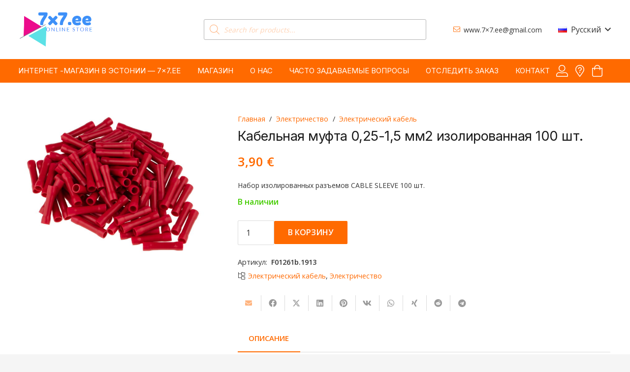

--- FILE ---
content_type: text/html; charset=UTF-8
request_url: https://7x7.ee/ru/product/kabelnaya-mufta-0-25-1-5-mm2-izolirovannaya-100-sht/
body_size: 33328
content:
<!DOCTYPE HTML>
<html lang="ru-RU">
<head>
	<meta charset="UTF-8">
	<meta name='robots' content='index, follow, max-image-preview:large, max-snippet:-1, max-video-preview:-1' />
	<style>img:is([sizes="auto" i], [sizes^="auto," i]) { contain-intrinsic-size: 3000px 1500px }</style>
	<link rel="alternate" href="https://7x7.ee/product/kaabli-tihend-1-5-2-5-mm2-isoleeritud-pistik-100-tk-sinine-kopirovat/" hreflang="et" />
<link rel="alternate" href="https://7x7.ee/ru/product/kabelnaya-mufta-0-25-1-5-mm2-izolirovannaya-100-sht/" hreflang="ru" />

	<!-- This site is optimized with the Yoast SEO plugin v25.0 - https://yoast.com/wordpress/plugins/seo/ -->
	<title>Кабельная муфта 0,25-1,5 мм2 изолированная 100 шт. - 7x7.ee</title>
	<meta name="description" content="Набор изолированных разъемов CABLE SLEEVE 100 шт." />
	<link rel="canonical" href="https://7x7.ee/ru/product/kabelnaya-mufta-0-25-1-5-mm2-izolirovannaya-100-sht/" />
	<meta property="og:locale" content="ru_RU" />
	<meta property="og:locale:alternate" content="et_EE" />
	<meta property="og:type" content="product" />
	<meta property="og:title" content="Кабельная муфта 0,25-1,5 мм2 изолированная 100 шт. - 7x7.ee" />
	<meta property="og:description" content="Набор изолированных разъемов CABLE SLEEVE 100 шт." />
	<meta property="og:url" content="https://7x7.ee/ru/product/kabelnaya-mufta-0-25-1-5-mm2-izolirovannaya-100-sht/" />
	<meta property="og:site_name" content="7x7.ee" />
	<meta property="article:modified_time" content="2024-02-10T09:54:01+00:00" />
	<meta property="og:image" content="https://7x7.ee/wp-content/uploads/2023/09/Kaabli-tihend-0.25-1.5-mm2-isoleeritud-pistik.jpg" />
	<meta property="og:image:width" content="2048" />
	<meta property="og:image:height" content="1535" />
	<meta property="og:image:type" content="image/jpeg" />
	<meta name="twitter:card" content="summary_large_image" />
	<meta name="twitter:label1" content="Цена" />
	<meta name="twitter:data1" content="3,90&nbsp;&euro;" />
	<meta name="twitter:label2" content="Доступность" />
	<meta name="twitter:data2" content="В наличии" />
	<script type="application/ld+json" class="yoast-schema-graph">{"@context":"https://schema.org","@graph":[{"@type":["WebPage","ItemPage"],"@id":"https://7x7.ee/ru/product/kabelnaya-mufta-0-25-1-5-mm2-izolirovannaya-100-sht/","url":"https://7x7.ee/ru/product/kabelnaya-mufta-0-25-1-5-mm2-izolirovannaya-100-sht/","name":"Кабельная муфта 0,25-1,5 мм2 изолированная 100 шт. - 7x7.ee","isPartOf":{"@id":"https://7x7.ee/ru/#website"},"primaryImageOfPage":{"@id":"https://7x7.ee/ru/product/kabelnaya-mufta-0-25-1-5-mm2-izolirovannaya-100-sht/#primaryimage"},"image":{"@id":"https://7x7.ee/ru/product/kabelnaya-mufta-0-25-1-5-mm2-izolirovannaya-100-sht/#primaryimage"},"thumbnailUrl":"https://7x7.ee/wp-content/uploads/2023/09/Kaabli-tihend-0.25-1.5-mm2-isoleeritud-pistik.jpg","description":"Набор изолированных разъемов CABLE SLEEVE 100 шт.","breadcrumb":{"@id":"https://7x7.ee/ru/product/kabelnaya-mufta-0-25-1-5-mm2-izolirovannaya-100-sht/#breadcrumb"},"inLanguage":"ru-RU","potentialAction":{"@type":"BuyAction","target":"https://7x7.ee/ru/product/kabelnaya-mufta-0-25-1-5-mm2-izolirovannaya-100-sht/"}},{"@type":"ImageObject","inLanguage":"ru-RU","@id":"https://7x7.ee/ru/product/kabelnaya-mufta-0-25-1-5-mm2-izolirovannaya-100-sht/#primaryimage","url":"https://7x7.ee/wp-content/uploads/2023/09/Kaabli-tihend-0.25-1.5-mm2-isoleeritud-pistik.jpg","contentUrl":"https://7x7.ee/wp-content/uploads/2023/09/Kaabli-tihend-0.25-1.5-mm2-isoleeritud-pistik.jpg","width":2048,"height":1535},{"@type":"BreadcrumbList","@id":"https://7x7.ee/ru/product/kabelnaya-mufta-0-25-1-5-mm2-izolirovannaya-100-sht/#breadcrumb","itemListElement":[{"@type":"ListItem","position":1,"name":"Home","item":"https://7x7.ee/ru/"},{"@type":"ListItem","position":2,"name":"Магазин","item":"https://7x7.ee/ru/magazin/"},{"@type":"ListItem","position":3,"name":"Кабельная муфта 0,25-1,5 мм2 изолированная 100 шт."}]},{"@type":"WebSite","@id":"https://7x7.ee/ru/#website","url":"https://7x7.ee/ru/","name":"7x7.ee","description":"E-pood, parimad pakkumised!","publisher":{"@id":"https://7x7.ee/ru/#organization"},"potentialAction":[{"@type":"SearchAction","target":{"@type":"EntryPoint","urlTemplate":"https://7x7.ee/ru/?s={search_term_string}"},"query-input":{"@type":"PropertyValueSpecification","valueRequired":true,"valueName":"search_term_string"}}],"inLanguage":"ru-RU"},{"@type":"Organization","@id":"https://7x7.ee/ru/#organization","name":"Lissom Group OÜ","url":"https://7x7.ee/ru/","logo":{"@type":"ImageObject","inLanguage":"ru-RU","@id":"https://7x7.ee/ru/#/schema/logo/image/","url":"https://7x7.ee/wp-content/uploads/2021/04/logo-7x7.png","contentUrl":"https://7x7.ee/wp-content/uploads/2021/04/logo-7x7.png","width":365,"height":182,"caption":"Lissom Group OÜ"},"image":{"@id":"https://7x7.ee/ru/#/schema/logo/image/"}}]}</script>
	<meta property="product:price:amount" content="3.90" />
	<meta property="product:price:currency" content="EUR" />
	<meta property="og:availability" content="instock" />
	<meta property="product:availability" content="instock" />
	<meta property="product:retailer_item_id" content="F01261b.1913" />
	<meta property="product:condition" content="new" />
	<!-- / Yoast SEO plugin. -->


<link rel='dns-prefetch' href='//unpkg.com' />
<link rel='dns-prefetch' href='//fonts.googleapis.com' />
<link rel="alternate" type="application/rss+xml" title="7x7.ee &raquo; Лента" href="https://7x7.ee/ru/feed/" />
<link rel="alternate" type="application/rss+xml" title="7x7.ee &raquo; Лента комментариев" href="https://7x7.ee/ru/comments/feed/" />
<meta name="viewport" content="width=device-width, initial-scale=1">
<meta name="SKYPE_TOOLBAR" content="SKYPE_TOOLBAR_PARSER_COMPATIBLE">
<meta name="theme-color" content="#f5f5f5">
<meta property="og:locale:alternate" content="et">
<script>
window._wpemojiSettings = {"baseUrl":"https:\/\/s.w.org\/images\/core\/emoji\/16.0.1\/72x72\/","ext":".png","svgUrl":"https:\/\/s.w.org\/images\/core\/emoji\/16.0.1\/svg\/","svgExt":".svg","source":{"concatemoji":"https:\/\/7x7.ee\/wp-includes\/js\/wp-emoji-release.min.js?ver=6.8.3"}};
/*! This file is auto-generated */
!function(s,n){var o,i,e;function c(e){try{var t={supportTests:e,timestamp:(new Date).valueOf()};sessionStorage.setItem(o,JSON.stringify(t))}catch(e){}}function p(e,t,n){e.clearRect(0,0,e.canvas.width,e.canvas.height),e.fillText(t,0,0);var t=new Uint32Array(e.getImageData(0,0,e.canvas.width,e.canvas.height).data),a=(e.clearRect(0,0,e.canvas.width,e.canvas.height),e.fillText(n,0,0),new Uint32Array(e.getImageData(0,0,e.canvas.width,e.canvas.height).data));return t.every(function(e,t){return e===a[t]})}function u(e,t){e.clearRect(0,0,e.canvas.width,e.canvas.height),e.fillText(t,0,0);for(var n=e.getImageData(16,16,1,1),a=0;a<n.data.length;a++)if(0!==n.data[a])return!1;return!0}function f(e,t,n,a){switch(t){case"flag":return n(e,"\ud83c\udff3\ufe0f\u200d\u26a7\ufe0f","\ud83c\udff3\ufe0f\u200b\u26a7\ufe0f")?!1:!n(e,"\ud83c\udde8\ud83c\uddf6","\ud83c\udde8\u200b\ud83c\uddf6")&&!n(e,"\ud83c\udff4\udb40\udc67\udb40\udc62\udb40\udc65\udb40\udc6e\udb40\udc67\udb40\udc7f","\ud83c\udff4\u200b\udb40\udc67\u200b\udb40\udc62\u200b\udb40\udc65\u200b\udb40\udc6e\u200b\udb40\udc67\u200b\udb40\udc7f");case"emoji":return!a(e,"\ud83e\udedf")}return!1}function g(e,t,n,a){var r="undefined"!=typeof WorkerGlobalScope&&self instanceof WorkerGlobalScope?new OffscreenCanvas(300,150):s.createElement("canvas"),o=r.getContext("2d",{willReadFrequently:!0}),i=(o.textBaseline="top",o.font="600 32px Arial",{});return e.forEach(function(e){i[e]=t(o,e,n,a)}),i}function t(e){var t=s.createElement("script");t.src=e,t.defer=!0,s.head.appendChild(t)}"undefined"!=typeof Promise&&(o="wpEmojiSettingsSupports",i=["flag","emoji"],n.supports={everything:!0,everythingExceptFlag:!0},e=new Promise(function(e){s.addEventListener("DOMContentLoaded",e,{once:!0})}),new Promise(function(t){var n=function(){try{var e=JSON.parse(sessionStorage.getItem(o));if("object"==typeof e&&"number"==typeof e.timestamp&&(new Date).valueOf()<e.timestamp+604800&&"object"==typeof e.supportTests)return e.supportTests}catch(e){}return null}();if(!n){if("undefined"!=typeof Worker&&"undefined"!=typeof OffscreenCanvas&&"undefined"!=typeof URL&&URL.createObjectURL&&"undefined"!=typeof Blob)try{var e="postMessage("+g.toString()+"("+[JSON.stringify(i),f.toString(),p.toString(),u.toString()].join(",")+"));",a=new Blob([e],{type:"text/javascript"}),r=new Worker(URL.createObjectURL(a),{name:"wpTestEmojiSupports"});return void(r.onmessage=function(e){c(n=e.data),r.terminate(),t(n)})}catch(e){}c(n=g(i,f,p,u))}t(n)}).then(function(e){for(var t in e)n.supports[t]=e[t],n.supports.everything=n.supports.everything&&n.supports[t],"flag"!==t&&(n.supports.everythingExceptFlag=n.supports.everythingExceptFlag&&n.supports[t]);n.supports.everythingExceptFlag=n.supports.everythingExceptFlag&&!n.supports.flag,n.DOMReady=!1,n.readyCallback=function(){n.DOMReady=!0}}).then(function(){return e}).then(function(){var e;n.supports.everything||(n.readyCallback(),(e=n.source||{}).concatemoji?t(e.concatemoji):e.wpemoji&&e.twemoji&&(t(e.twemoji),t(e.wpemoji)))}))}((window,document),window._wpemojiSettings);
</script>
<link rel='stylesheet' id='omnivalt-library-mapping-css' href='https://7x7.ee/wp-content/plugins/omniva-woocommerce/assets/css/terminal-mapping.css?ver=6.8.3' media='all' />
<link rel='stylesheet' id='omnivalt-library-leaflet-css' href='https://7x7.ee/wp-content/plugins/omniva-woocommerce/assets/css/leaflet.css?ver=6.8.3' media='all' />
<link rel='stylesheet' id='omnivalt-block-frontend-checkout-css' href='https://7x7.ee/wp-content/plugins/omniva-woocommerce/assets/blocks/terminal-selection-block/checkout/frontend.css?ver=1.0.0' media='all' />
<link rel='stylesheet' id='itella-library-mapping-css' href='https://7x7.ee/wp-content/plugins/itella-shipping/public/assets/css/itella-mapping.css?ver=6.8.3' media='all' />
<link rel='stylesheet' id='itella-library-leaflet-external-css' href='https://unpkg.com/leaflet@1.5.1/dist/leaflet.css?ver=6.8.3' media='all' />
<link rel='stylesheet' id='itella-library-markercluster-external-css' href='https://unpkg.com/leaflet.markercluster@1.4.1/dist/MarkerCluster.css?ver=6.8.3' media='all' />
<link rel='stylesheet' id='itella-library-markercluster-default-external-css' href='https://unpkg.com/leaflet.markercluster@1.4.1/dist/MarkerCluster.Default.css?ver=6.8.3' media='all' />
<link rel='stylesheet' id='itella-shipping-pickup-point-selection-front-checkout-css' href='https://7x7.ee/wp-content/plugins/itella-shipping/public/assets/blocks/pickup-point-selection/checkout/front.css?ver=1.5.3' media='all' />
<style id='wp-emoji-styles-inline-css'>

	img.wp-smiley, img.emoji {
		display: inline !important;
		border: none !important;
		box-shadow: none !important;
		height: 1em !important;
		width: 1em !important;
		margin: 0 0.07em !important;
		vertical-align: -0.1em !important;
		background: none !important;
		padding: 0 !important;
	}
</style>
<link rel='stylesheet' id='photoswipe-css' href='https://7x7.ee/wp-content/plugins/woocommerce/assets/css/photoswipe/photoswipe.min.css?ver=9.8.6' media='all' />
<link rel='stylesheet' id='photoswipe-default-skin-css' href='https://7x7.ee/wp-content/plugins/woocommerce/assets/css/photoswipe/default-skin/default-skin.min.css?ver=9.8.6' media='all' />
<style id='woocommerce-inline-inline-css'>
.woocommerce form .form-row .required { visibility: visible; }
</style>
<link rel='stylesheet' id='iksm-public-style-css' href='https://7x7.ee/wp-content/plugins/iks-menu/assets/css/public.css?ver=1.12.5' media='all' />
<link rel='stylesheet' id='brands-styles-css' href='https://7x7.ee/wp-content/plugins/woocommerce/assets/css/brands.css?ver=9.8.6' media='all' />
<link rel='stylesheet' id='dgwt-wcas-style-css' href='https://7x7.ee/wp-content/plugins/ajax-search-for-woocommerce/assets/css/style.min.css?ver=1.30.0' media='all' />
<link rel='stylesheet' id='us-fonts-css' href='https://fonts.googleapis.com/css?family=Open+Sans%3A400%2C600%7CInter%3A400%2C600&#038;display=swap&#038;ver=6.8.3' media='all' />
<style id='akismet-widget-style-inline-css'>

			.a-stats {
				--akismet-color-mid-green: #357b49;
				--akismet-color-white: #fff;
				--akismet-color-light-grey: #f6f7f7;

				max-width: 350px;
				width: auto;
			}

			.a-stats * {
				all: unset;
				box-sizing: border-box;
			}

			.a-stats strong {
				font-weight: 600;
			}

			.a-stats a.a-stats__link,
			.a-stats a.a-stats__link:visited,
			.a-stats a.a-stats__link:active {
				background: var(--akismet-color-mid-green);
				border: none;
				box-shadow: none;
				border-radius: 8px;
				color: var(--akismet-color-white);
				cursor: pointer;
				display: block;
				font-family: -apple-system, BlinkMacSystemFont, 'Segoe UI', 'Roboto', 'Oxygen-Sans', 'Ubuntu', 'Cantarell', 'Helvetica Neue', sans-serif;
				font-weight: 500;
				padding: 12px;
				text-align: center;
				text-decoration: none;
				transition: all 0.2s ease;
			}

			/* Extra specificity to deal with TwentyTwentyOne focus style */
			.widget .a-stats a.a-stats__link:focus {
				background: var(--akismet-color-mid-green);
				color: var(--akismet-color-white);
				text-decoration: none;
			}

			.a-stats a.a-stats__link:hover {
				filter: brightness(110%);
				box-shadow: 0 4px 12px rgba(0, 0, 0, 0.06), 0 0 2px rgba(0, 0, 0, 0.16);
			}

			.a-stats .count {
				color: var(--akismet-color-white);
				display: block;
				font-size: 1.5em;
				line-height: 1.4;
				padding: 0 13px;
				white-space: nowrap;
			}
		
</style>
<link rel='stylesheet' id='us-theme-css' href='https://7x7.ee/wp-content/uploads/us-assets/7x7.ee.css?ver=ebb01ac3' media='all' />
<script src="https://7x7.ee/wp-includes/js/jquery/jquery.min.js?ver=3.7.1" id="jquery-core-js"></script>
<script id="jquery-js-after">
if (typeof (window.wpfReadyList) == "undefined") {
			var v = jQuery.fn.jquery;
			if (v && parseInt(v) >= 3 && window.self === window.top) {
				var readyList=[];
				window.originalReadyMethod = jQuery.fn.ready;
				jQuery.fn.ready = function(){
					if(arguments.length && arguments.length > 0 && typeof arguments[0] === "function") {
						readyList.push({"c": this, "a": arguments});
					}
					return window.originalReadyMethod.apply( this, arguments );
				};
				window.wpfReadyList = readyList;
			}}
</script>
<script src="https://7x7.ee/wp-content/plugins/woocommerce/assets/js/jquery-blockui/jquery.blockUI.min.js?ver=2.7.0-wc.9.8.6" id="jquery-blockui-js" defer data-wp-strategy="defer"></script>
<script id="wc-add-to-cart-js-extra">
var wc_add_to_cart_params = {"ajax_url":"\/wp-admin\/admin-ajax.php","wc_ajax_url":"\/ru\/?wc-ajax=%%endpoint%%","i18n_view_cart":"\u041f\u0440\u043e\u0441\u043c\u043e\u0442\u0440 \u043a\u043e\u0440\u0437\u0438\u043d\u044b","cart_url":"https:\/\/7x7.ee\/ru\/korzina\/","is_cart":"","cart_redirect_after_add":"no"};
</script>
<script src="https://7x7.ee/wp-content/plugins/woocommerce/assets/js/frontend/add-to-cart.min.js?ver=9.8.6" id="wc-add-to-cart-js" defer data-wp-strategy="defer"></script>
<script src="https://7x7.ee/wp-content/plugins/woocommerce/assets/js/zoom/jquery.zoom.min.js?ver=1.7.21-wc.9.8.6" id="zoom-js" defer data-wp-strategy="defer"></script>
<script src="https://7x7.ee/wp-content/plugins/woocommerce/assets/js/flexslider/jquery.flexslider.min.js?ver=2.7.2-wc.9.8.6" id="flexslider-js" defer data-wp-strategy="defer"></script>
<script src="https://7x7.ee/wp-content/plugins/woocommerce/assets/js/photoswipe/photoswipe.min.js?ver=4.1.1-wc.9.8.6" id="photoswipe-js" defer data-wp-strategy="defer"></script>
<script src="https://7x7.ee/wp-content/plugins/woocommerce/assets/js/photoswipe/photoswipe-ui-default.min.js?ver=4.1.1-wc.9.8.6" id="photoswipe-ui-default-js" defer data-wp-strategy="defer"></script>
<script id="wc-single-product-js-extra">
var wc_single_product_params = {"i18n_required_rating_text":"\u041f\u043e\u0436\u0430\u043b\u0443\u0439\u0441\u0442\u0430, \u043f\u043e\u0441\u0442\u0430\u0432\u044c\u0442\u0435 \u043e\u0446\u0435\u043d\u043a\u0443","i18n_rating_options":["1 \u0438\u0437 5 \u0437\u0432\u0451\u0437\u0434","2 \u0438\u0437 5 \u0437\u0432\u0451\u0437\u0434","3 \u0438\u0437 5 \u0437\u0432\u0451\u0437\u0434","4 \u0438\u0437 5 \u0437\u0432\u0451\u0437\u0434","5 \u0438\u0437 5 \u0437\u0432\u0451\u0437\u0434"],"i18n_product_gallery_trigger_text":"\u041f\u0440\u043e\u0441\u043c\u043e\u0442\u0440 \u0433\u0430\u043b\u0435\u0440\u0435\u0438 \u0438\u0437\u043e\u0431\u0440\u0430\u0436\u0435\u043d\u0438\u0439 \u0432 \u043f\u043e\u043b\u043d\u043e\u044d\u043a\u0440\u0430\u043d\u043d\u043e\u043c \u0440\u0435\u0436\u0438\u043c\u0435","review_rating_required":"yes","flexslider":{"rtl":false,"animation":"slide","smoothHeight":true,"directionNav":false,"controlNav":"thumbnails","slideshow":false,"animationSpeed":500,"animationLoop":false,"allowOneSlide":false},"zoom_enabled":"1","zoom_options":[],"photoswipe_enabled":"1","photoswipe_options":{"shareEl":false,"closeOnScroll":false,"history":false,"hideAnimationDuration":0,"showAnimationDuration":0},"flexslider_enabled":"1"};
</script>
<script src="https://7x7.ee/wp-content/plugins/woocommerce/assets/js/frontend/single-product.min.js?ver=9.8.6" id="wc-single-product-js" defer data-wp-strategy="defer"></script>
<script src="https://7x7.ee/wp-content/plugins/woocommerce/assets/js/js-cookie/js.cookie.min.js?ver=2.1.4-wc.9.8.6" id="js-cookie-js" defer data-wp-strategy="defer"></script>
<script id="woocommerce-js-extra">
var woocommerce_params = {"ajax_url":"\/wp-admin\/admin-ajax.php","wc_ajax_url":"\/ru\/?wc-ajax=%%endpoint%%","i18n_password_show":"\u041f\u043e\u043a\u0430\u0437\u0430\u0442\u044c \u043f\u0430\u0440\u043e\u043b\u044c","i18n_password_hide":"\u0421\u043a\u0440\u044b\u0442\u044c \u043f\u0430\u0440\u043e\u043b\u044c"};
</script>
<script src="https://7x7.ee/wp-content/plugins/woocommerce/assets/js/frontend/woocommerce.min.js?ver=9.8.6" id="woocommerce-js" defer data-wp-strategy="defer"></script>
<script src="https://7x7.ee/wp-content/plugins/iks-menu/assets/js/public.js?ver=1.12.5" id="iksm-public-script-js"></script>
<script src="https://7x7.ee/wp-content/plugins/iks-menu/assets/js/menu.js?ver=1.12.5" id="iksm-menu-script-js"></script>
<script id="WCPAY_ASSETS-js-extra">
var wcpayAssets = {"url":"https:\/\/7x7.ee\/wp-content\/plugins\/woocommerce-payments\/dist\/"};
</script>
<script></script><link rel="https://api.w.org/" href="https://7x7.ee/wp-json/" /><link rel="alternate" title="JSON" type="application/json" href="https://7x7.ee/wp-json/wp/v2/product/11478" /><link rel="EditURI" type="application/rsd+xml" title="RSD" href="https://7x7.ee/xmlrpc.php?rsd" />
<meta name="generator" content="WordPress 6.8.3" />
<meta name="generator" content="WooCommerce 9.8.6" />
<link rel='shortlink' href='https://7x7.ee/?p=11478' />
<link rel="alternate" title="oEmbed (JSON)" type="application/json+oembed" href="https://7x7.ee/wp-json/oembed/1.0/embed?url=https%3A%2F%2F7x7.ee%2Fru%2Fproduct%2Fkabelnaya-mufta-0-25-1-5-mm2-izolirovannaya-100-sht%2F" />
<link rel="alternate" title="oEmbed (XML)" type="text/xml+oembed" href="https://7x7.ee/wp-json/oembed/1.0/embed?url=https%3A%2F%2F7x7.ee%2Fru%2Fproduct%2Fkabelnaya-mufta-0-25-1-5-mm2-izolirovannaya-100-sht%2F&#038;format=xml" />
        <script>
            (function ($) {
                const styles = `
                .monthly_payment {
                    font-size: 12px;
                }
                .products .product .esto_calculator {
                    margin-bottom: 16px;
                }
            `;
                const styleSheet = document.createElement('style');
                styleSheet.type = 'text/css';
                styleSheet.innerText = styles;
                document.head.appendChild(styleSheet);
            })(jQuery);
        </script>
        <style type="text/css" id="iksm-dynamic-style"></style>		<style>
			.dgwt-wcas-ico-magnifier,.dgwt-wcas-ico-magnifier-handler{max-width:20px}.dgwt-wcas-search-wrapp .dgwt-wcas-sf-wrapp input[type=search].dgwt-wcas-search-input,.dgwt-wcas-search-wrapp .dgwt-wcas-sf-wrapp input[type=search].dgwt-wcas-search-input:hover,.dgwt-wcas-search-wrapp .dgwt-wcas-sf-wrapp input[type=search].dgwt-wcas-search-input:focus{color:#ff6a00;border-color:#b3b3b3}.dgwt-wcas-sf-wrapp input[type=search].dgwt-wcas-search-input::placeholder{color:#ff6a00;opacity:.3}.dgwt-wcas-sf-wrapp input[type=search].dgwt-wcas-search-input::-webkit-input-placeholder{color:#ff6a00;opacity:.3}.dgwt-wcas-sf-wrapp input[type=search].dgwt-wcas-search-input:-moz-placeholder{color:#ff6a00;opacity:.3}.dgwt-wcas-sf-wrapp input[type=search].dgwt-wcas-search-input::-moz-placeholder{color:#ff6a00;opacity:.3}.dgwt-wcas-sf-wrapp input[type=search].dgwt-wcas-search-input:-ms-input-placeholder{color:#ff6a00}.dgwt-wcas-no-submit.dgwt-wcas-search-wrapp .dgwt-wcas-ico-magnifier path,.dgwt-wcas-search-wrapp .dgwt-wcas-close path{fill:#ff6a00}.dgwt-wcas-loader-circular-path{stroke:#ff6a00}.dgwt-wcas-preloader{opacity:.6}		</style>
			<style>
		.w-search.layout_modern .w-search-close {

		}

		.w-search.layout_modern .w-search-close {
			color: rgba(0, 0, 0, 0.5) !important;
		}

		.w-search.layout_modern .dgwt-wcas-close {
			display: none;
		}

		.w-search.layout_modern .dgwt-wcas-preloader {
			right: 20px;
		}

		.w-search.layout_fullscreen .w-form-row-field {
			top: 48px;
		}
	</style>
			<script id="us_add_no_touch">
			if ( ! /Android|webOS|iPhone|iPad|iPod|BlackBerry|IEMobile|Opera Mini/i.test( navigator.userAgent ) ) {
				document.documentElement.classList.add( "no-touch" );
			}
		</script>
				<script id="us_color_scheme_switch_class">
			if ( document.cookie.includes( "us_color_scheme_switch_is_on=true" ) ) {
				document.documentElement.classList.add( "us-color-scheme-on" );
			}
		</script>
			<noscript><style>.woocommerce-product-gallery{ opacity: 1 !important; }</style></noscript>
	<meta name="generator" content="Powered by WPBakery Page Builder - drag and drop page builder for WordPress."/>
<link rel="icon" href="https://7x7.ee/wp-content/uploads/2023/12/favicon-90x90.png" sizes="32x32" />
<link rel="icon" href="https://7x7.ee/wp-content/uploads/2023/12/favicon.png" sizes="192x192" />
<link rel="apple-touch-icon" href="https://7x7.ee/wp-content/uploads/2023/12/favicon.png" />
<meta name="msapplication-TileImage" content="https://7x7.ee/wp-content/uploads/2023/12/favicon.png" />
<noscript><style> .wpb_animate_when_almost_visible { opacity: 1; }</style></noscript>		<style id="us-icon-fonts">@font-face{font-display:block;font-style:normal;font-family:"fontawesome";font-weight:900;src:url("https://7x7.ee/wp-content/themes/Impreza/fonts/fa-solid-900.woff2?ver=8.35.2") format("woff2")}.fas{font-family:"fontawesome";font-weight:900}@font-face{font-display:block;font-style:normal;font-family:"fontawesome";font-weight:400;src:url("https://7x7.ee/wp-content/themes/Impreza/fonts/fa-regular-400.woff2?ver=8.35.2") format("woff2")}.far{font-family:"fontawesome";font-weight:400}@font-face{font-display:block;font-style:normal;font-family:"fontawesome";font-weight:300;src:url("https://7x7.ee/wp-content/themes/Impreza/fonts/fa-light-300.woff2?ver=8.35.2") format("woff2")}.fal{font-family:"fontawesome";font-weight:300}@font-face{font-display:block;font-style:normal;font-family:"Font Awesome 5 Duotone";font-weight:900;src:url("https://7x7.ee/wp-content/themes/Impreza/fonts/fa-duotone-900.woff2?ver=8.35.2") format("woff2")}.fad{font-family:"Font Awesome 5 Duotone";font-weight:900}.fad{position:relative}.fad:before{position:absolute}.fad:after{opacity:0.4}@font-face{font-display:block;font-style:normal;font-family:"Font Awesome 5 Brands";font-weight:400;src:url("https://7x7.ee/wp-content/themes/Impreza/fonts/fa-brands-400.woff2?ver=8.35.2") format("woff2")}.fab{font-family:"Font Awesome 5 Brands";font-weight:400}@font-face{font-display:block;font-style:normal;font-family:"Material Icons";font-weight:400;src:url("https://7x7.ee/wp-content/themes/Impreza/fonts/material-icons.woff2?ver=8.35.2") format("woff2")}.material-icons{font-family:"Material Icons";font-weight:400}</style>
				<style id="us-current-header-css"> .l-subheader.at_top,.l-subheader.at_top .w-dropdown-list,.l-subheader.at_top .type_mobile .w-nav-list.level_1{background:var(--color-header-middle-bg);color:var(--color-header-middle-text)}.no-touch .l-subheader.at_top a:hover,.no-touch .l-header.bg_transparent .l-subheader.at_top .w-dropdown.opened a:hover{color:var(--color-header-middle-text-hover)}.l-header.bg_transparent:not(.sticky) .l-subheader.at_top{background:var(--color-header-top-transparent-bg);color:var(--color-header-top-transparent-text)}.no-touch .l-header.bg_transparent:not(.sticky) .at_top .w-cart-link:hover,.no-touch .l-header.bg_transparent:not(.sticky) .at_top .w-text a:hover,.no-touch .l-header.bg_transparent:not(.sticky) .at_top .w-html a:hover,.no-touch .l-header.bg_transparent:not(.sticky) .at_top .w-nav>a:hover,.no-touch .l-header.bg_transparent:not(.sticky) .at_top .w-menu a:hover,.no-touch .l-header.bg_transparent:not(.sticky) .at_top .w-search>a:hover,.no-touch .l-header.bg_transparent:not(.sticky) .at_top .w-socials.color_text a:hover,.no-touch .l-header.bg_transparent:not(.sticky) .at_top .w-socials.color_link a:hover,.no-touch .l-header.bg_transparent:not(.sticky) .at_top .w-dropdown a:hover,.no-touch .l-header.bg_transparent:not(.sticky) .at_top .type_desktop .menu-item.level_1:hover>a{color:var(--color-header-transparent-text-hover)}.l-subheader.at_middle,.l-subheader.at_middle .w-dropdown-list,.l-subheader.at_middle .type_mobile .w-nav-list.level_1{background:var(--color-content-primary);color:var(--color-header-transparent-text)}.no-touch .l-subheader.at_middle a:hover,.no-touch .l-header.bg_transparent .l-subheader.at_middle .w-dropdown.opened a:hover{color:var(--color-header-transparent-text-hover)}.l-header.bg_transparent:not(.sticky) .l-subheader.at_middle{background:var(--color-header-transparent-bg);color:var(--color-header-transparent-text)}.no-touch .l-header.bg_transparent:not(.sticky) .at_middle .w-cart-link:hover,.no-touch .l-header.bg_transparent:not(.sticky) .at_middle .w-text a:hover,.no-touch .l-header.bg_transparent:not(.sticky) .at_middle .w-html a:hover,.no-touch .l-header.bg_transparent:not(.sticky) .at_middle .w-nav>a:hover,.no-touch .l-header.bg_transparent:not(.sticky) .at_middle .w-menu a:hover,.no-touch .l-header.bg_transparent:not(.sticky) .at_middle .w-search>a:hover,.no-touch .l-header.bg_transparent:not(.sticky) .at_middle .w-socials.color_text a:hover,.no-touch .l-header.bg_transparent:not(.sticky) .at_middle .w-socials.color_link a:hover,.no-touch .l-header.bg_transparent:not(.sticky) .at_middle .w-dropdown a:hover,.no-touch .l-header.bg_transparent:not(.sticky) .at_middle .type_desktop .menu-item.level_1:hover>a{color:var(--color-header-transparent-text)}.header_ver .l-header{background:var(--color-content-primary);color:var(--color-header-transparent-text)}@media (min-width:1281px){.hidden_for_default{display:none!important}.l-subheader.at_bottom{display:none}.l-header{position:relative;z-index:111;width:100%}.l-subheader{margin:0 auto}.l-subheader.width_full{padding-left:1.5rem;padding-right:1.5rem}.l-subheader-h{display:flex;align-items:center;position:relative;margin:0 auto;max-width:var(--site-content-width,1200px);height:inherit}.w-header-show{display:none}.l-header.pos_fixed{position:fixed;left:0}.l-header.pos_fixed:not(.notransition) .l-subheader{transition-property:transform,background,box-shadow,line-height,height;transition-duration:.3s;transition-timing-function:cubic-bezier(.78,.13,.15,.86)}.headerinpos_bottom.sticky_first_section .l-header.pos_fixed{position:fixed!important}.header_hor .l-header.sticky_auto_hide{transition:transform .3s cubic-bezier(.78,.13,.15,.86) .1s}.header_hor .l-header.sticky_auto_hide.down{transform:translateY(-110%)}.l-header.bg_transparent:not(.sticky) .l-subheader{box-shadow:none!important;background:none}.l-header.bg_transparent~.l-main .l-section.width_full.height_auto:first-of-type>.l-section-h{padding-top:0!important;padding-bottom:0!important}.l-header.pos_static.bg_transparent{position:absolute;left:0}.l-subheader.width_full .l-subheader-h{max-width:none!important}.l-header.shadow_thin .l-subheader.at_middle,.l-header.shadow_thin .l-subheader.at_bottom{box-shadow:0 1px 0 rgba(0,0,0,0.08)}.l-header.shadow_wide .l-subheader.at_middle,.l-header.shadow_wide .l-subheader.at_bottom{box-shadow:0 3px 5px -1px rgba(0,0,0,0.1),0 2px 1px -1px rgba(0,0,0,0.05)}.header_hor .l-subheader-cell>.w-cart{margin-left:0;margin-right:0}:root{--header-height:168px;--header-sticky-height:48px}.l-header:before{content:'168'}.l-header.sticky:before{content:'48'}.l-subheader.at_top{line-height:120px;height:120px}.l-header.sticky .l-subheader.at_top{line-height:0px;height:0px;overflow:hidden}.l-subheader.at_middle{line-height:48px;height:48px}.l-header.sticky .l-subheader.at_middle{line-height:48px;height:48px}.l-subheader.at_bottom{line-height:40px;height:40px}.l-header.sticky .l-subheader.at_bottom{line-height:40px;height:40px}.l-subheader.at_top .l-subheader-cell.at_left,.l-subheader.at_top .l-subheader-cell.at_right{display:flex;flex-basis:100px}.headerinpos_above .l-header.pos_fixed{overflow:hidden;transition:transform 0.3s;transform:translate3d(0,-100%,0)}.headerinpos_above .l-header.pos_fixed.sticky{overflow:visible;transform:none}.headerinpos_above .l-header.pos_fixed~.l-section>.l-section-h,.headerinpos_above .l-header.pos_fixed~.l-main .l-section:first-of-type>.l-section-h{padding-top:0!important}.headerinpos_below .l-header.pos_fixed:not(.sticky){position:absolute;top:100%}.headerinpos_below .l-header.pos_fixed~.l-main>.l-section:first-of-type>.l-section-h{padding-top:0!important}.headerinpos_below .l-header.pos_fixed~.l-main .l-section.full_height:nth-of-type(2){min-height:100vh}.headerinpos_below .l-header.pos_fixed~.l-main>.l-section:nth-of-type(2)>.l-section-h{padding-top:var(--header-height)}.headerinpos_bottom .l-header.pos_fixed:not(.sticky){position:absolute;top:100vh}.headerinpos_bottom .l-header.pos_fixed~.l-main>.l-section:first-of-type>.l-section-h{padding-top:0!important}.headerinpos_bottom .l-header.pos_fixed~.l-main>.l-section:first-of-type>.l-section-h{padding-bottom:var(--header-height)}.headerinpos_bottom .l-header.pos_fixed.bg_transparent~.l-main .l-section.valign_center:not(.height_auto):first-of-type>.l-section-h{top:calc( var(--header-height) / 2 )}.headerinpos_bottom .l-header.pos_fixed:not(.sticky) .w-cart-dropdown,.headerinpos_bottom .l-header.pos_fixed:not(.sticky) .w-nav.type_desktop .w-nav-list.level_2{bottom:100%;transform-origin:0 100%}.headerinpos_bottom .l-header.pos_fixed:not(.sticky) .w-nav.type_mobile.m_layout_dropdown .w-nav-list.level_1{top:auto;bottom:100%;box-shadow:var(--box-shadow-up)}.headerinpos_bottom .l-header.pos_fixed:not(.sticky) .w-nav.type_desktop .w-nav-list.level_3,.headerinpos_bottom .l-header.pos_fixed:not(.sticky) .w-nav.type_desktop .w-nav-list.level_4{top:auto;bottom:0;transform-origin:0 100%}.headerinpos_bottom .l-header.pos_fixed:not(.sticky) .w-dropdown-list{top:auto;bottom:-0.4em;padding-top:0.4em;padding-bottom:2.4em}.admin-bar .l-header.pos_static.bg_solid~.l-main .l-section.full_height:first-of-type{min-height:calc( 100vh - var(--header-height) - 32px )}.admin-bar .l-header.pos_fixed:not(.sticky_auto_hide)~.l-main .l-section.full_height:not(:first-of-type){min-height:calc( 100vh - var(--header-sticky-height) - 32px )}.admin-bar.headerinpos_below .l-header.pos_fixed~.l-main .l-section.full_height:nth-of-type(2){min-height:calc(100vh - 32px)}}@media (min-width:1025px) and (max-width:1280px){.hidden_for_laptops{display:none!important}.l-subheader.at_bottom{display:none}.l-header{position:relative;z-index:111;width:100%}.l-subheader{margin:0 auto}.l-subheader.width_full{padding-left:1.5rem;padding-right:1.5rem}.l-subheader-h{display:flex;align-items:center;position:relative;margin:0 auto;max-width:var(--site-content-width,1200px);height:inherit}.w-header-show{display:none}.l-header.pos_fixed{position:fixed;left:0}.l-header.pos_fixed:not(.notransition) .l-subheader{transition-property:transform,background,box-shadow,line-height,height;transition-duration:.3s;transition-timing-function:cubic-bezier(.78,.13,.15,.86)}.headerinpos_bottom.sticky_first_section .l-header.pos_fixed{position:fixed!important}.header_hor .l-header.sticky_auto_hide{transition:transform .3s cubic-bezier(.78,.13,.15,.86) .1s}.header_hor .l-header.sticky_auto_hide.down{transform:translateY(-110%)}.l-header.bg_transparent:not(.sticky) .l-subheader{box-shadow:none!important;background:none}.l-header.bg_transparent~.l-main .l-section.width_full.height_auto:first-of-type>.l-section-h{padding-top:0!important;padding-bottom:0!important}.l-header.pos_static.bg_transparent{position:absolute;left:0}.l-subheader.width_full .l-subheader-h{max-width:none!important}.l-header.shadow_thin .l-subheader.at_middle,.l-header.shadow_thin .l-subheader.at_bottom{box-shadow:0 1px 0 rgba(0,0,0,0.08)}.l-header.shadow_wide .l-subheader.at_middle,.l-header.shadow_wide .l-subheader.at_bottom{box-shadow:0 3px 5px -1px rgba(0,0,0,0.1),0 2px 1px -1px rgba(0,0,0,0.05)}.header_hor .l-subheader-cell>.w-cart{margin-left:0;margin-right:0}:root{--header-height:168px;--header-sticky-height:48px}.l-header:before{content:'168'}.l-header.sticky:before{content:'48'}.l-subheader.at_top{line-height:120px;height:120px}.l-header.sticky .l-subheader.at_top{line-height:0px;height:0px;overflow:hidden}.l-subheader.at_middle{line-height:48px;height:48px}.l-header.sticky .l-subheader.at_middle{line-height:48px;height:48px}.l-subheader.at_bottom{line-height:40px;height:40px}.l-header.sticky .l-subheader.at_bottom{line-height:40px;height:40px}.l-subheader.at_top .l-subheader-cell.at_left,.l-subheader.at_top .l-subheader-cell.at_right{display:flex;flex-basis:100px}.headerinpos_above .l-header.pos_fixed{overflow:hidden;transition:transform 0.3s;transform:translate3d(0,-100%,0)}.headerinpos_above .l-header.pos_fixed.sticky{overflow:visible;transform:none}.headerinpos_above .l-header.pos_fixed~.l-section>.l-section-h,.headerinpos_above .l-header.pos_fixed~.l-main .l-section:first-of-type>.l-section-h{padding-top:0!important}.headerinpos_below .l-header.pos_fixed:not(.sticky){position:absolute;top:100%}.headerinpos_below .l-header.pos_fixed~.l-main>.l-section:first-of-type>.l-section-h{padding-top:0!important}.headerinpos_below .l-header.pos_fixed~.l-main .l-section.full_height:nth-of-type(2){min-height:100vh}.headerinpos_below .l-header.pos_fixed~.l-main>.l-section:nth-of-type(2)>.l-section-h{padding-top:var(--header-height)}.headerinpos_bottom .l-header.pos_fixed:not(.sticky){position:absolute;top:100vh}.headerinpos_bottom .l-header.pos_fixed~.l-main>.l-section:first-of-type>.l-section-h{padding-top:0!important}.headerinpos_bottom .l-header.pos_fixed~.l-main>.l-section:first-of-type>.l-section-h{padding-bottom:var(--header-height)}.headerinpos_bottom .l-header.pos_fixed.bg_transparent~.l-main .l-section.valign_center:not(.height_auto):first-of-type>.l-section-h{top:calc( var(--header-height) / 2 )}.headerinpos_bottom .l-header.pos_fixed:not(.sticky) .w-cart-dropdown,.headerinpos_bottom .l-header.pos_fixed:not(.sticky) .w-nav.type_desktop .w-nav-list.level_2{bottom:100%;transform-origin:0 100%}.headerinpos_bottom .l-header.pos_fixed:not(.sticky) .w-nav.type_mobile.m_layout_dropdown .w-nav-list.level_1{top:auto;bottom:100%;box-shadow:var(--box-shadow-up)}.headerinpos_bottom .l-header.pos_fixed:not(.sticky) .w-nav.type_desktop .w-nav-list.level_3,.headerinpos_bottom .l-header.pos_fixed:not(.sticky) .w-nav.type_desktop .w-nav-list.level_4{top:auto;bottom:0;transform-origin:0 100%}.headerinpos_bottom .l-header.pos_fixed:not(.sticky) .w-dropdown-list{top:auto;bottom:-0.4em;padding-top:0.4em;padding-bottom:2.4em}.admin-bar .l-header.pos_static.bg_solid~.l-main .l-section.full_height:first-of-type{min-height:calc( 100vh - var(--header-height) - 32px )}.admin-bar .l-header.pos_fixed:not(.sticky_auto_hide)~.l-main .l-section.full_height:not(:first-of-type){min-height:calc( 100vh - var(--header-sticky-height) - 32px )}.admin-bar.headerinpos_below .l-header.pos_fixed~.l-main .l-section.full_height:nth-of-type(2){min-height:calc(100vh - 32px)}}@media (min-width:601px) and (max-width:1024px){.hidden_for_tablets{display:none!important}.l-subheader.at_bottom{display:none}.l-header{position:relative;z-index:111;width:100%}.l-subheader{margin:0 auto}.l-subheader.width_full{padding-left:1.5rem;padding-right:1.5rem}.l-subheader-h{display:flex;align-items:center;position:relative;margin:0 auto;max-width:var(--site-content-width,1200px);height:inherit}.w-header-show{display:none}.l-header.pos_fixed{position:fixed;left:0}.l-header.pos_fixed:not(.notransition) .l-subheader{transition-property:transform,background,box-shadow,line-height,height;transition-duration:.3s;transition-timing-function:cubic-bezier(.78,.13,.15,.86)}.headerinpos_bottom.sticky_first_section .l-header.pos_fixed{position:fixed!important}.header_hor .l-header.sticky_auto_hide{transition:transform .3s cubic-bezier(.78,.13,.15,.86) .1s}.header_hor .l-header.sticky_auto_hide.down{transform:translateY(-110%)}.l-header.bg_transparent:not(.sticky) .l-subheader{box-shadow:none!important;background:none}.l-header.bg_transparent~.l-main .l-section.width_full.height_auto:first-of-type>.l-section-h{padding-top:0!important;padding-bottom:0!important}.l-header.pos_static.bg_transparent{position:absolute;left:0}.l-subheader.width_full .l-subheader-h{max-width:none!important}.l-header.shadow_thin .l-subheader.at_middle,.l-header.shadow_thin .l-subheader.at_bottom{box-shadow:0 1px 0 rgba(0,0,0,0.08)}.l-header.shadow_wide .l-subheader.at_middle,.l-header.shadow_wide .l-subheader.at_bottom{box-shadow:0 3px 5px -1px rgba(0,0,0,0.1),0 2px 1px -1px rgba(0,0,0,0.05)}.header_hor .l-subheader-cell>.w-cart{margin-left:0;margin-right:0}:root{--header-height:118px;--header-sticky-height:48px}.l-header:before{content:'118'}.l-header.sticky:before{content:'48'}.l-subheader.at_top{line-height:70px;height:70px}.l-header.sticky .l-subheader.at_top{line-height:0px;height:0px;overflow:hidden}.l-subheader.at_middle{line-height:48px;height:48px}.l-header.sticky .l-subheader.at_middle{line-height:48px;height:48px}.l-subheader.at_bottom{line-height:40px;height:40px}.l-header.sticky .l-subheader.at_bottom{line-height:40px;height:40px}.l-subheader.at_top .l-subheader-cell.at_left,.l-subheader.at_top .l-subheader-cell.at_right{display:flex;flex-basis:100px}.l-subheader.at_middle .l-subheader-cell.at_left,.l-subheader.at_middle .l-subheader-cell.at_right{display:flex;flex-basis:100px}}@media (max-width:600px){.hidden_for_mobiles{display:none!important}.l-subheader.at_bottom{display:none}.l-header{position:relative;z-index:111;width:100%}.l-subheader{margin:0 auto}.l-subheader.width_full{padding-left:1.5rem;padding-right:1.5rem}.l-subheader-h{display:flex;align-items:center;position:relative;margin:0 auto;max-width:var(--site-content-width,1200px);height:inherit}.w-header-show{display:none}.l-header.pos_fixed{position:fixed;left:0}.l-header.pos_fixed:not(.notransition) .l-subheader{transition-property:transform,background,box-shadow,line-height,height;transition-duration:.3s;transition-timing-function:cubic-bezier(.78,.13,.15,.86)}.headerinpos_bottom.sticky_first_section .l-header.pos_fixed{position:fixed!important}.header_hor .l-header.sticky_auto_hide{transition:transform .3s cubic-bezier(.78,.13,.15,.86) .1s}.header_hor .l-header.sticky_auto_hide.down{transform:translateY(-110%)}.l-header.bg_transparent:not(.sticky) .l-subheader{box-shadow:none!important;background:none}.l-header.bg_transparent~.l-main .l-section.width_full.height_auto:first-of-type>.l-section-h{padding-top:0!important;padding-bottom:0!important}.l-header.pos_static.bg_transparent{position:absolute;left:0}.l-subheader.width_full .l-subheader-h{max-width:none!important}.l-header.shadow_thin .l-subheader.at_middle,.l-header.shadow_thin .l-subheader.at_bottom{box-shadow:0 1px 0 rgba(0,0,0,0.08)}.l-header.shadow_wide .l-subheader.at_middle,.l-header.shadow_wide .l-subheader.at_bottom{box-shadow:0 3px 5px -1px rgba(0,0,0,0.1),0 2px 1px -1px rgba(0,0,0,0.05)}.header_hor .l-subheader-cell>.w-cart{margin-left:0;margin-right:0}:root{--header-height:108px;--header-sticky-height:48px}.l-header:before{content:'108'}.l-header.sticky:before{content:'48'}.l-subheader.at_top{line-height:60px;height:60px}.l-header.sticky .l-subheader.at_top{line-height:0px;height:0px;overflow:hidden}.l-subheader.at_middle{line-height:48px;height:48px}.l-header.sticky .l-subheader.at_middle{line-height:48px;height:48px}.l-subheader.at_bottom{line-height:40px;height:40px}.l-header.sticky .l-subheader.at_bottom{line-height:40px;height:40px}.l-subheader.at_top .l-subheader-cell.at_left,.l-subheader.at_top .l-subheader-cell.at_right{display:flex;flex-basis:100px}}@media (min-width:1281px){.ush_image_2{height:70px!important}.l-header.sticky .ush_image_2{height:35px!important}}@media (min-width:1025px) and (max-width:1280px){.ush_image_2{height:70px!important}.l-header.sticky .ush_image_2{height:35px!important}}@media (min-width:601px) and (max-width:1024px){.ush_image_2{height:40px!important}.l-header.sticky .ush_image_2{height:20px!important}}@media (max-width:600px){.ush_image_2{height:40px!important}.l-header.sticky .ush_image_2{height:20px!important}}.header_hor .ush_menu_1.type_desktop .menu-item.level_1>a:not(.w-btn){padding-left:17px;padding-right:17px}.header_hor .ush_menu_1.type_desktop .menu-item.level_1>a.w-btn{margin-left:17px;margin-right:17px}.header_hor .ush_menu_1.type_desktop.align-edges>.w-nav-list.level_1{margin-left:-17px;margin-right:-17px}.header_ver .ush_menu_1.type_desktop .menu-item.level_1>a:not(.w-btn){padding-top:17px;padding-bottom:17px}.header_ver .ush_menu_1.type_desktop .menu-item.level_1>a.w-btn{margin-top:17px;margin-bottom:17px}.ush_menu_1.type_desktop .menu-item-has-children.level_1>a>.w-nav-arrow{display:inline-block}.ush_menu_1.type_desktop .menu-item:not(.level_1){font-size:18px}.ush_menu_1.type_mobile .w-nav-anchor.level_1,.ush_menu_1.type_mobile .w-nav-anchor.level_1 + .w-nav-arrow{font-size:20px}.ush_menu_1.type_mobile .w-nav-anchor:not(.level_1),.ush_menu_1.type_mobile .w-nav-anchor:not(.level_1) + .w-nav-arrow{font-size:19px}@media (min-width:1281px){.ush_menu_1 .w-nav-icon{font-size:24px}}@media (min-width:1025px) and (max-width:1280px){.ush_menu_1 .w-nav-icon{font-size:24px}}@media (min-width:601px) and (max-width:1024px){.ush_menu_1 .w-nav-icon{font-size:25px}}@media (max-width:600px){.ush_menu_1 .w-nav-icon{font-size:25px}}.ush_menu_1 .w-nav-icon>div{border-width:1.6px}@media screen and (max-width:1024px){.w-nav.ush_menu_1>.w-nav-list.level_1{display:none}.ush_menu_1 .w-nav-control{display:block}}.ush_menu_1 .w-nav-item.level_1>a:not(.w-btn):focus,.no-touch .ush_menu_1 .w-nav-item.level_1.opened>a:not(.w-btn),.no-touch .ush_menu_1 .w-nav-item.level_1:hover>a:not(.w-btn){background:transparent;color:var(--color-header-transparent-text-hover)}.ush_menu_1 .w-nav-item.level_1.current-menu-item>a:not(.w-btn),.ush_menu_1 .w-nav-item.level_1.current-menu-ancestor>a:not(.w-btn),.ush_menu_1 .w-nav-item.level_1.current-page-ancestor>a:not(.w-btn){background:transparent;color:var(--color-header-transparent-text-hover)}.l-header.bg_transparent:not(.sticky) .ush_menu_1.type_desktop .w-nav-item.level_1.current-menu-item>a:not(.w-btn),.l-header.bg_transparent:not(.sticky) .ush_menu_1.type_desktop .w-nav-item.level_1.current-menu-ancestor>a:not(.w-btn),.l-header.bg_transparent:not(.sticky) .ush_menu_1.type_desktop .w-nav-item.level_1.current-page-ancestor>a:not(.w-btn){background:transparent;color:var(--color-header-transparent-text-hover)}.ush_menu_1 .w-nav-list:not(.level_1){background:#ffffff;color:#333333}.no-touch .ush_menu_1 .w-nav-item:not(.level_1)>a:focus,.no-touch .ush_menu_1 .w-nav-item:not(.level_1):hover>a{background:var(--color-content-primary);color:#ffffff}.ush_menu_1 .w-nav-item:not(.level_1).current-menu-item>a,.ush_menu_1 .w-nav-item:not(.level_1).current-menu-ancestor>a,.ush_menu_1 .w-nav-item:not(.level_1).current-page-ancestor>a{background:var(--color-content-primary);color:#ffffff}@media (min-width:1281px){.ush_cart_2 .w-cart-link{font-size:24px}}@media (min-width:1025px) and (max-width:1280px){.ush_cart_2 .w-cart-link{font-size:24px}}@media (min-width:601px) and (max-width:1024px){.ush_cart_2 .w-cart-link{font-size:24px}}@media (max-width:600px){.ush_cart_2 .w-cart-link{font-size:24px}}.ush_menu_1{font-size:15px!important;font-family:var(--h1-font-family)!important;font-weight:500!important;text-transform:uppercase!important;margin-left:-20px!important}.ush_text_1{font-size:24px!important;margin-right:-7px!important}.ush_text_3{font-size:14px!important;margin-right:10px!important}.ush_text_2{font-size:24px!important}.ush_html_1{min-width:90%!important}@media (min-width:1025px) and (max-width:1280px){.ush_menu_1{margin-left:-20px!important}.ush_text_1{margin-right:-7px!important}.ush_html_1{min-width:90%!important}}@media (min-width:601px) and (max-width:1024px){.ush_menu_1{margin-left:1vw!important}.ush_text_1{margin-right:-12px!important}.ush_text_2{margin-right:-5px!important}.ush_html_1{min-width:30px!important}}@media (max-width:600px){.ush_menu_1{margin-left:-10px!important}.ush_text_1{margin-right:-12px!important}.ush_text_2{margin-right:-5px!important}.ush_html_1{min-width:30px!important}}</style>
		<meta name="format-detection" content="telephone=no"><style id="us-design-options-css">.us_custom_b8aad5c6{font-size:0.9rem!important;margin-bottom:0.6rem!important}.us_custom_09673981{margin-bottom:0.5rem!important;padding-top:0px!important}.us_custom_f2eec366{margin-bottom:1rem!important}.us_custom_ea2be81a{font-size:0.9rem!important}.us_custom_019cdd60{color:var(--color-header-middle-text-hover)!important;font-size:1.6rem!important;font-weight:600!important;margin-bottom:1.5rem!important}.us_custom_b4d14edb{font-size:14px!important;line-height:1.4!important;margin-bottom:10px!important}.us_custom_214cff5d{max-width:300px!important}.us_custom_3b95e8ef{font-size:0.9rem!important;margin-bottom:3px!important}.us_custom_03a6b796{padding:10vh 10vw 3vh 10vw!important}.us_custom_6e6d5981{font-size:1.5rem!important;line-height:1.3!important;font-family:var(--h1-font-family)!important}.us_custom_0ae5449f{font-size:1rem!important;border-radius:3px!important}.us_custom_e2aee182{font-family:var(--h1-font-family)!important}</style></head>
<body class="wp-singular product-template-default single single-product postid-11478 wp-theme-Impreza l-body Impreza_8.35.2 us-core_8.35.2 header_hor rounded_none headerinpos_top state_default theme-Impreza woocommerce woocommerce-page woocommerce-no-js dgwt-wcas-theme-impreza us-woo-cart_compact wpb-js-composer js-comp-ver-8.4.1 vc_responsive">

<div class="l-canvas type_wide">
	<header id="page-header" class="l-header pos_fixed shadow_none bg_solid id_13778"><div class="l-subheader at_top"><div class="l-subheader-h"><div class="l-subheader-cell at_left"><div class="w-image ush_image_2"><a href="/ru/" aria-label="7x7 e-pood" class="w-image-h"><img width="273" height="129" src="https://7x7.ee/wp-content/uploads/2023/12/logo.png" class="attachment-full size-full" alt="7x7 e-pood" loading="lazy" decoding="async" srcset="https://7x7.ee/wp-content/uploads/2023/12/logo.png 273w, https://7x7.ee/wp-content/uploads/2023/12/logo-190x90.png 190w" sizes="auto, (max-width: 273px) 100vw, 273px" /></a></div></div><div class="l-subheader-cell at_center"><div class="w-html ush_html_1"><div  class="dgwt-wcas-search-wrapp dgwt-wcas-is-detail-box dgwt-wcas-no-submit woocommerce dgwt-wcas-style-solaris js-dgwt-wcas-layout-icon-flexible dgwt-wcas-layout-icon-flexible js-dgwt-wcas-mobile-overlay-enabled dgwt-wcas-search-darkoverl-mounted js-dgwt-wcas-search-darkoverl-mounted">
							<svg class="dgwt-wcas-loader-circular dgwt-wcas-icon-preloader" viewBox="25 25 50 50">
					<circle class="dgwt-wcas-loader-circular-path" cx="50" cy="50" r="20" fill="none"
						 stroke-miterlimit="10"/>
				</svg>
						<a href="#"  class="dgwt-wcas-search-icon js-dgwt-wcas-search-icon-handler">				<svg class="dgwt-wcas-ico-magnifier-handler" xmlns="http://www.w3.org/2000/svg"
					 xmlns:xlink="http://www.w3.org/1999/xlink" x="0px" y="0px"
					 viewBox="0 0 51.539 51.361" xml:space="preserve">
		             <path 						 d="M51.539,49.356L37.247,35.065c3.273-3.74,5.272-8.623,5.272-13.983c0-11.742-9.518-21.26-21.26-21.26 S0,9.339,0,21.082s9.518,21.26,21.26,21.26c5.361,0,10.244-1.999,13.983-5.272l14.292,14.292L51.539,49.356z M2.835,21.082 c0-10.176,8.249-18.425,18.425-18.425s18.425,8.249,18.425,18.425S31.436,39.507,21.26,39.507S2.835,31.258,2.835,21.082z"/>
				</svg>
				</a>
		<div class="dgwt-wcas-search-icon-arrow"></div>
		<form class="dgwt-wcas-search-form" role="search" action="https://7x7.ee/ru/" method="get">
		<div class="dgwt-wcas-sf-wrapp">
							<svg class="dgwt-wcas-ico-magnifier" xmlns="http://www.w3.org/2000/svg"
					 xmlns:xlink="http://www.w3.org/1999/xlink" x="0px" y="0px"
					 viewBox="0 0 51.539 51.361" xml:space="preserve">
		             <path 						 d="M51.539,49.356L37.247,35.065c3.273-3.74,5.272-8.623,5.272-13.983c0-11.742-9.518-21.26-21.26-21.26 S0,9.339,0,21.082s9.518,21.26,21.26,21.26c5.361,0,10.244-1.999,13.983-5.272l14.292,14.292L51.539,49.356z M2.835,21.082 c0-10.176,8.249-18.425,18.425-18.425s18.425,8.249,18.425,18.425S31.436,39.507,21.26,39.507S2.835,31.258,2.835,21.082z"/>
				</svg>
							<label class="screen-reader-text"
				   for="dgwt-wcas-search-input-1">Поиск товаров</label>

			<input id="dgwt-wcas-search-input-1"
				   type="search"
				   class="dgwt-wcas-search-input"
				   name="s"
				   value=""
				   placeholder="Search for products..."
				   autocomplete="off"
							/>
			<div class="dgwt-wcas-preloader"></div>

			<div class="dgwt-wcas-voice-search"></div>

			
			<input type="hidden" name="post_type" value="product"/>
			<input type="hidden" name="dgwt_wcas" value="1"/>

			
					</div>
	</form>
</div>
</div></div><div class="l-subheader-cell at_right"><div class="w-text hidden_for_tablets hidden_for_mobiles ush_text_3 nowrap icon_atleft"><a href="mailto:lissomgroup.ou@gmail.com" class="w-text-h"><i class="fal fa-envelope"></i><span class="w-text-value">www.7×7.ee@gmail.com</span></a></div><div class="w-dropdown ush_dropdown_1 source_polylang dropdown_height drop_to_right open_on_hover"><div class="w-dropdown-h"><div class="w-dropdown-current"><a class="w-dropdown-item" role="button" href="javascript:void(0)"><img src="https://7x7.ee/wp-content/plugins/polylang/flags/ru.png" alt="Русский" /><span class="w-dropdown-item-title">Русский</span></a></div><div class="w-dropdown-list"><div class="w-dropdown-list-h"><a href="https://7x7.ee/product/kaabli-tihend-1-5-2-5-mm2-isoleeritud-pistik-100-tk-sinine-kopirovat/" class="w-dropdown-item smooth-scroll"><img src="https://7x7.ee/wp-content/plugins/polylang/flags/ee.png" alt="Eesti" /><span class="w-dropdown-item-title">Eesti</span></a></div></div></div></div></div></div></div><div class="l-subheader at_middle"><div class="l-subheader-h"><div class="l-subheader-cell at_left"><nav class="w-nav type_desktop ush_menu_1 height_full dropdown_height m_align_left m_layout_dropdown"><a class="w-nav-control" aria-label="Меню" href="#"><div class="w-nav-icon"><div></div></div></a><ul class="w-nav-list level_1 hide_for_mobiles hover_simple"><li id="menu-item-13772" class="menu-item menu-item-type-post_type menu-item-object-page menu-item-home w-nav-item level_1 menu-item-13772"><a class="w-nav-anchor level_1" href="https://7x7.ee/ru/"><span class="w-nav-title">Интернет -Магазин в Эстонии &#8212; 7&#215;7.ee</span><span class="w-nav-arrow"></span></a></li><li id="menu-item-13773" class="menu-item menu-item-type-post_type menu-item-object-page current_page_parent w-nav-item level_1 menu-item-13773"><a class="w-nav-anchor level_1" href="https://7x7.ee/ru/magazin/"><span class="w-nav-title">Магазин</span><span class="w-nav-arrow"></span></a></li><li id="menu-item-13775" class="menu-item menu-item-type-custom menu-item-object-custom w-nav-item level_1 menu-item-13775"><a class="w-nav-anchor level_1" href="/ru/#onas"><span class="w-nav-title">О нас</span><span class="w-nav-arrow"></span></a></li><li id="menu-item-13774" class="menu-item menu-item-type-post_type menu-item-object-page w-nav-item level_1 menu-item-13774"><a class="w-nav-anchor level_1" href="https://7x7.ee/ru/chasto-zadavaemye-voprosy/"><span class="w-nav-title">Часто задаваемые вопросы</span><span class="w-nav-arrow"></span></a></li><li id="menu-item-13820" class="menu-item menu-item-type-post_type menu-item-object-page w-nav-item level_1 menu-item-13820"><a class="w-nav-anchor level_1" href="https://7x7.ee/ru/otsledit-vash-zakaz/"><span class="w-nav-title">Отследить Заказ</span><span class="w-nav-arrow"></span></a></li><li id="menu-item-13776" class="menu-item menu-item-type-custom menu-item-object-custom w-nav-item level_1 menu-item-13776"><a class="w-nav-anchor level_1" href="#kontakt"><span class="w-nav-title">Контакт</span><span class="w-nav-arrow"></span></a></li><li class="w-nav-close"></li></ul><div class="w-nav-options hidden" onclick='return {&quot;mobileWidth&quot;:1025,&quot;mobileBehavior&quot;:0}'></div></nav></div><div class="l-subheader-cell at_center"></div><div class="l-subheader-cell at_right"><div class="w-text ush_text_1 nowrap no_text icon_atleft"><a href="/ru/moj-akkaunt/" aria-label="Ссылка" class="w-text-h"><i class="fal fa-user-alt"></i><span class="w-text-value"></span></a></div><div class="w-text ush_text_2 nowrap no_text icon_atleft"><a href="/ru/otsledit-vash-zakaz/" aria-label="Ссылка" class="w-text-h"><i class="fal fa-map-marker-question"></i><span class="w-text-value"></span></a></div><div class="w-cart dropdown_height ush_cart_2 height_full empty"><a class="w-cart-link" href="https://7x7.ee/ru/korzina/" aria-label="Корзина"><span class="w-cart-icon"><i class="fal fa-shopping-bag"></i><span class="w-cart-quantity" style="background:var(--color-content-text);color:var(--color-header-middle-bg);"></span></span></a><div class="w-cart-notification"><div>Вы отложили <span class="product-name">Товар</span> в свою корзину.</div></div><div class="w-cart-dropdown"><div class="widget woocommerce widget_shopping_cart"><div class="widget_shopping_cart_content"></div></div></div></div></div></div></div><div class="l-subheader for_hidden hidden"><div class="w-popup hidden_for_laptops ush_popup_1 w-btn-wrapper align_none"><button aria-label="Каталог товаров" class="w-popup-trigger type_btn w-btn us-btn-style_4 icon_atleft"><i class="fal fa-folder-tree"></i><span class="w-btn-label">Каталог товаров</span></button><div class="w-popup-overlay" style="background:rgba(0,0,0,0.85);"></div><div class="w-popup-wrap layout_fullscreen" style="--title-color:var(--color-content-heading);--title-bg-color:var(--color-content-bg-alt);--content-color:var(--color-content-text);--content-bg-color:var(--color-content-bg);--popup-width:100%;--popup-padding:5%;"><div class="w-popup-box animation_fadeIn closerpos_inside without_title"><div class="w-popup-box-h"><div class="w-popup-box-content"><p><div id='iksm-13458' class='iksm iksm-13458 iksm-container '  data-id='13458' data-is-pro='0' data-source='taxonomy'><div class='iksm-terms'><div class='iksm-terms-tree iksm-terms-tree--level-1 iksm-terms-tree--parents' style=''><div class="iksm-terms-tree__inner">
        <div class="iksm-term iksm-term--id-9628 iksm-term--parent iksm-term--has-children" data-id="9628">
            <div class="iksm-term__inner" tabindex='0'>
                <a class="iksm-term__link" href='https://7x7.ee/ru/product-category/avtomobilnye-tovary/' target='_self' tabindex='-1'>
				        <span class="iksm-term__text">Автомобильные товары</span>
		            </a>
			            <div class="iksm-term__toggle" tabindex="0">
                <span class="iksm-term__toggle__inner"><i class='iks-icon-chevron-3'></i></span>
            </div>
			        </div>
		<div class='iksm-terms-tree iksm-terms-tree--level-2 iksm-terms-tree--children' style=''><div class="iksm-terms-tree__inner">
        <div class="iksm-term iksm-term--id-9632 iksm-term--child" data-id="9632">
            <div class="iksm-term__inner" tabindex='0'>
                <a class="iksm-term__link" href='https://7x7.ee/ru/product-category/avtomobilnye-tovary/avtozapchasti-i-aksessuary/' target='_self' tabindex='-1'>
				            <div
              class="iksm-term__shifts"
              style="width:0; min-width:0; max-width:0;"></div>
			        <span class="iksm-term__text">Автозапчасти и аксессуары</span>
		            </a>
			        </div>
		        </div>

		
        <div class="iksm-term iksm-term--id-7896032 iksm-term--child" data-id="7896032">
            <div class="iksm-term__inner" tabindex='0'>
                <a class="iksm-term__link" href='https://7x7.ee/ru/product-category/avtomobilnye-tovary/avtomobilnye-instrumenty/' target='_self' tabindex='-1'>
				            <div
              class="iksm-term__shifts"
              style="width:0; min-width:0; max-width:0;"></div>
			        <span class="iksm-term__text">Автомобильные инструменты</span>
		            </a>
			        </div>
		        </div>

		</div></div>        </div>

		
        <div class="iksm-term iksm-term--id-14829586 iksm-term--parent" data-id="14829586">
            <div class="iksm-term__inner" tabindex='0'>
                <a class="iksm-term__link" href='https://7x7.ee/ru/product-category/arenda-instrumentov/' target='_self' tabindex='-1'>
				        <span class="iksm-term__text">Аренда инструментов</span>
		            </a>
			        </div>
		        </div>

		
        <div class="iksm-term iksm-term--id-9904989 iksm-term--parent iksm-term--has-children" data-id="9904989">
            <div class="iksm-term__inner" tabindex='0'>
                <a class="iksm-term__link" href='https://7x7.ee/ru/product-category/dosug-uvlecheniya-sport/' target='_self' tabindex='-1'>
				        <span class="iksm-term__text">Досуг, увлечения и спорт</span>
		            </a>
			            <div class="iksm-term__toggle" tabindex="0">
                <span class="iksm-term__toggle__inner"><i class='iks-icon-chevron-3'></i></span>
            </div>
			        </div>
		<div class='iksm-terms-tree iksm-terms-tree--level-2 iksm-terms-tree--children' style=''><div class="iksm-terms-tree__inner">
        <div class="iksm-term iksm-term--id-9966046 iksm-term--child" data-id="9966046">
            <div class="iksm-term__inner" tabindex='0'>
                <a class="iksm-term__link" href='https://7x7.ee/ru/product-category/dosug-uvlecheniya-sport/velosipedy-i-aksessuary/' target='_self' tabindex='-1'>
				            <div
              class="iksm-term__shifts"
              style="width:0; min-width:0; max-width:0;"></div>
			        <span class="iksm-term__text">Велосипеды и аксессуары</span>
		            </a>
			        </div>
		        </div>

		
        <div class="iksm-term iksm-term--id-9905003 iksm-term--child" data-id="9905003">
            <div class="iksm-term__inner" tabindex='0'>
                <a class="iksm-term__link" href='https://7x7.ee/ru/product-category/dosug-uvlecheniya-sport/rybalka-i-turizm/' target='_self' tabindex='-1'>
				            <div
              class="iksm-term__shifts"
              style="width:0; min-width:0; max-width:0;"></div>
			        <span class="iksm-term__text">Рыбалка и туризм</span>
		            </a>
			        </div>
		        </div>

		
        <div class="iksm-term iksm-term--id-9971901 iksm-term--child" data-id="9971901">
            <div class="iksm-term__inner" tabindex='0'>
                <a class="iksm-term__link" href='https://7x7.ee/ru/product-category/dosug-uvlecheniya-sport/tovary-dlya-sporta/' target='_self' tabindex='-1'>
				            <div
              class="iksm-term__shifts"
              style="width:0; min-width:0; max-width:0;"></div>
			        <span class="iksm-term__text">Товары для спорта</span>
		            </a>
			        </div>
		        </div>

		</div></div>        </div>

		
        <div class="iksm-term iksm-term--id-8451 iksm-term--parent iksm-term--has-children" data-id="8451">
            <div class="iksm-term__inner" tabindex='0'>
                <a class="iksm-term__link" href='https://7x7.ee/ru/product-category/instrumenty/' target='_self' tabindex='-1'>
				        <span class="iksm-term__text">Инструменты</span>
		            </a>
			            <div class="iksm-term__toggle" tabindex="0">
                <span class="iksm-term__toggle__inner"><i class='iks-icon-chevron-3'></i></span>
            </div>
			        </div>
		<div class='iksm-terms-tree iksm-terms-tree--level-2 iksm-terms-tree--children' style=''><div class="iksm-terms-tree__inner">
        <div class="iksm-term iksm-term--id-10560 iksm-term--child" data-id="10560">
            <div class="iksm-term__inner" tabindex='0'>
                <a class="iksm-term__link" href='https://7x7.ee/ru/product-category/instrumenty/bity-dlya-otvertok/' target='_self' tabindex='-1'>
				            <div
              class="iksm-term__shifts"
              style="width:0; min-width:0; max-width:0;"></div>
			        <span class="iksm-term__text">Биты для отверток</span>
		            </a>
			        </div>
		        </div>

		
        <div class="iksm-term iksm-term--id-9546 iksm-term--child" data-id="9546">
            <div class="iksm-term__inner" tabindex='0'>
                <a class="iksm-term__link" href='https://7x7.ee/ru/product-category/instrumenty/vozdushnye/' target='_self' tabindex='-1'>
				            <div
              class="iksm-term__shifts"
              style="width:0; min-width:0; max-width:0;"></div>
			        <span class="iksm-term__text">Воздушные</span>
		            </a>
			        </div>
		        </div>

		
        <div class="iksm-term iksm-term--id-8929 iksm-term--child iksm-term--has-children" data-id="8929">
            <div class="iksm-term__inner" tabindex='0'>
                <a class="iksm-term__link" href='https://7x7.ee/ru/product-category/instrumenty/izmeritelnye-instrumenty/' target='_self' tabindex='-1'>
				            <div
              class="iksm-term__shifts"
              style="width:0; min-width:0; max-width:0;"></div>
			        <span class="iksm-term__text">Измерительные инструменты</span>
		            </a>
			            <div class="iksm-term__toggle" tabindex="0">
                <span class="iksm-term__toggle__inner"><i class='iks-icon-chevron-3'></i></span>
            </div>
			        </div>
		<div class='iksm-terms-tree iksm-terms-tree--level-3 iksm-terms-tree--children' style=''><div class="iksm-terms-tree__inner">
        <div class="iksm-term iksm-term--id-8934 iksm-term--child" data-id="8934">
            <div class="iksm-term__inner" tabindex='0'>
                <a class="iksm-term__link" href='https://7x7.ee/ru/product-category/instrumenty/izmeritelnye-instrumenty/izmeritelnye-lenty/' target='_self' tabindex='-1'>
				            <div
              class="iksm-term__shifts"
              style="width:0; min-width:0; max-width:0;"></div>
			        <span class="iksm-term__text">Измерительные ленты</span>
		            </a>
			        </div>
		        </div>

		</div></div>        </div>

		
        <div class="iksm-term iksm-term--id-12440 iksm-term--child" data-id="12440">
            <div class="iksm-term__inner" tabindex='0'>
                <a class="iksm-term__link" href='https://7x7.ee/ru/product-category/instrumenty/koltsevye-pily/' target='_self' tabindex='-1'>
				            <div
              class="iksm-term__shifts"
              style="width:0; min-width:0; max-width:0;"></div>
			        <span class="iksm-term__text">Кольцевые пилы</span>
		            </a>
			        </div>
		        </div>

		
        <div class="iksm-term iksm-term--id-8690 iksm-term--child" data-id="8690">
            <div class="iksm-term__inner" tabindex='0'>
                <a class="iksm-term__link" href='https://7x7.ee/ru/product-category/instrumenty/kraskoraspylitel/' target='_self' tabindex='-1'>
				            <div
              class="iksm-term__shifts"
              style="width:0; min-width:0; max-width:0;"></div>
			        <span class="iksm-term__text">Краскораспылитель</span>
		            </a>
			        </div>
		        </div>

		
        <div class="iksm-term iksm-term--id-11206 iksm-term--child" data-id="11206">
            <div class="iksm-term__inner" tabindex='0'>
                <a class="iksm-term__link" href='https://7x7.ee/ru/product-category/instrumenty/molotki/' target='_self' tabindex='-1'>
				            <div
              class="iksm-term__shifts"
              style="width:0; min-width:0; max-width:0;"></div>
			        <span class="iksm-term__text">Молотки</span>
		            </a>
			        </div>
		        </div>

		
        <div class="iksm-term iksm-term--id-10882 iksm-term--child" data-id="10882">
            <div class="iksm-term__inner" tabindex='0'>
                <a class="iksm-term__link" href='https://7x7.ee/ru/product-category/instrumenty/nozhi-i-ih-chasti/' target='_self' tabindex='-1'>
				            <div
              class="iksm-term__shifts"
              style="width:0; min-width:0; max-width:0;"></div>
			        <span class="iksm-term__text">Ножи и их части</span>
		            </a>
			        </div>
		        </div>

		
        <div class="iksm-term iksm-term--id-12337 iksm-term--child iksm-term--has-children" data-id="12337">
            <div class="iksm-term__inner" tabindex='0'>
                <a class="iksm-term__link" href='https://7x7.ee/ru/product-category/instrumenty/otvertki-gaechnye-klyuchi-klyuchi/' target='_self' tabindex='-1'>
				            <div
              class="iksm-term__shifts"
              style="width:0; min-width:0; max-width:0;"></div>
			        <span class="iksm-term__text">Отвертки, гаечные ключи, ключи</span>
		            </a>
			            <div class="iksm-term__toggle" tabindex="0">
                <span class="iksm-term__toggle__inner"><i class='iks-icon-chevron-3'></i></span>
            </div>
			        </div>
		<div class='iksm-terms-tree iksm-terms-tree--level-3 iksm-terms-tree--children' style=''><div class="iksm-terms-tree__inner">
        <div class="iksm-term iksm-term--id-1501489 iksm-term--child" data-id="1501489">
            <div class="iksm-term__inner" tabindex='0'>
                <a class="iksm-term__link" href='https://7x7.ee/ru/product-category/instrumenty/otvertki-gaechnye-klyuchi-klyuchi/patronnye-klyuchi/' target='_self' tabindex='-1'>
				            <div
              class="iksm-term__shifts"
              style="width:0; min-width:0; max-width:0;"></div>
			        <span class="iksm-term__text">Патронные ключи</span>
		            </a>
			        </div>
		        </div>

		</div></div>        </div>

		
        <div class="iksm-term iksm-term--id-4042549 iksm-term--child" data-id="4042549">
            <div class="iksm-term__inner" tabindex='0'>
                <a class="iksm-term__link" href='https://7x7.ee/ru/product-category/instrumenty/joote-ja-gaasipoletid-ru/' target='_self' tabindex='-1'>
				            <div
              class="iksm-term__shifts"
              style="width:0; min-width:0; max-width:0;"></div>
			        <span class="iksm-term__text">Паяльные и газовые горелки</span>
		            </a>
			        </div>
		        </div>

		
        <div class="iksm-term iksm-term--id-36160 iksm-term--child" data-id="36160">
            <div class="iksm-term__inner" tabindex='0'>
                <a class="iksm-term__link" href='https://7x7.ee/ru/product-category/instrumenty/tangid-ja-nende-komplektid-ru/' target='_self' tabindex='-1'>
				            <div
              class="iksm-term__shifts"
              style="width:0; min-width:0; max-width:0;"></div>
			        <span class="iksm-term__text">Плоскогубцы и их пренадлежности</span>
		            </a>
			        </div>
		        </div>

		
        <div class="iksm-term iksm-term--id-9747 iksm-term--child" data-id="9747">
            <div class="iksm-term__inner" tabindex='0'>
                <a class="iksm-term__link" href='https://7x7.ee/ru/product-category/instrumenty/polotna-pilki-dlya-lobzikov/' target='_self' tabindex='-1'>
				            <div
              class="iksm-term__shifts"
              style="width:0; min-width:0; max-width:0;"></div>
			        <span class="iksm-term__text">Полотна, пилки для лобзиков</span>
		            </a>
			        </div>
		        </div>

		
        <div class="iksm-term iksm-term--id-8456 iksm-term--child iksm-term--has-children" data-id="8456">
            <div class="iksm-term__inner" tabindex='0'>
                <a class="iksm-term__link" href='https://7x7.ee/ru/product-category/instrumenty/rabochaya-odezhda-i-obuv/' target='_self' tabindex='-1'>
				            <div
              class="iksm-term__shifts"
              style="width:0; min-width:0; max-width:0;"></div>
			        <span class="iksm-term__text">Рабочая одежда и обувь</span>
		            </a>
			            <div class="iksm-term__toggle" tabindex="0">
                <span class="iksm-term__toggle__inner"><i class='iks-icon-chevron-3'></i></span>
            </div>
			        </div>
		<div class='iksm-terms-tree iksm-terms-tree--level-3 iksm-terms-tree--children' style=''><div class="iksm-terms-tree__inner">
        <div class="iksm-term iksm-term--id-8460 iksm-term--child" data-id="8460">
            <div class="iksm-term__inner" tabindex='0'>
                <a class="iksm-term__link" href='https://7x7.ee/ru/product-category/instrumenty/rabochaya-odezhda-i-obuv/rabochie-perchatki/' target='_self' tabindex='-1'>
				            <div
              class="iksm-term__shifts"
              style="width:0; min-width:0; max-width:0;"></div>
			        <span class="iksm-term__text">Рабочие перчатки</span>
		            </a>
			        </div>
		        </div>

		</div></div>        </div>

		
        <div class="iksm-term iksm-term--id-13531 iksm-term--child iksm-term--has-children" data-id="13531">
            <div class="iksm-term__inner" tabindex='0'>
                <a class="iksm-term__link" href='https://7x7.ee/ru/product-category/instrumenty/rezhushhie-instrumenty/' target='_self' tabindex='-1'>
				            <div
              class="iksm-term__shifts"
              style="width:0; min-width:0; max-width:0;"></div>
			        <span class="iksm-term__text">Режущие инструменты</span>
		            </a>
			            <div class="iksm-term__toggle" tabindex="0">
                <span class="iksm-term__toggle__inner"><i class='iks-icon-chevron-3'></i></span>
            </div>
			        </div>
		<div class='iksm-terms-tree iksm-terms-tree--level-3 iksm-terms-tree--children' style=''><div class="iksm-terms-tree__inner">
        <div class="iksm-term iksm-term--id-4039654 iksm-term--child" data-id="4039654">
            <div class="iksm-term__inner" tabindex='0'>
                <a class="iksm-term__link" href='https://7x7.ee/ru/product-category/instrumenty/rezhushhie-instrumenty/diski-po-derevu/' target='_self' tabindex='-1'>
				            <div
              class="iksm-term__shifts"
              style="width:0; min-width:0; max-width:0;"></div>
			        <span class="iksm-term__text">Диски по резки дерева</span>
		            </a>
			        </div>
		        </div>

		
        <div class="iksm-term iksm-term--id-15416 iksm-term--child" data-id="15416">
            <div class="iksm-term__inner" tabindex='0'>
                <a class="iksm-term__link" href='https://7x7.ee/ru/product-category/instrumenty/rezhushhie-instrumenty/prinadlezhnosti-dlya-uglovyh-mashin/' target='_self' tabindex='-1'>
				            <div
              class="iksm-term__shifts"
              style="width:0; min-width:0; max-width:0;"></div>
			        <span class="iksm-term__text">Принадлежности для угловых машин</span>
		            </a>
			        </div>
		        </div>

		</div></div>        </div>

		
        <div class="iksm-term iksm-term--id-13891 iksm-term--child" data-id="13891">
            <div class="iksm-term__inner" tabindex='0'>
                <a class="iksm-term__link" href='https://7x7.ee/ru/product-category/instrumenty/ruchnoj-instrument-dlya-remonta/' target='_self' tabindex='-1'>
				            <div
              class="iksm-term__shifts"
              style="width:0; min-width:0; max-width:0;"></div>
			        <span class="iksm-term__text">Ручной инструмент для ремонта</span>
		            </a>
			        </div>
		        </div>

		
        <div class="iksm-term iksm-term--id-37894 iksm-term--child" data-id="37894">
            <div class="iksm-term__inner" tabindex='0'>
                <a class="iksm-term__link" href='https://7x7.ee/ru/product-category/instrumenty/puidupuurid-ru/' target='_self' tabindex='-1'>
				            <div
              class="iksm-term__shifts"
              style="width:0; min-width:0; max-width:0;"></div>
			        <span class="iksm-term__text">Свёрла по дереву</span>
		            </a>
			        </div>
		        </div>

		
        <div class="iksm-term iksm-term--id-13732 iksm-term--child" data-id="13732">
            <div class="iksm-term__inner" tabindex='0'>
                <a class="iksm-term__link" href='https://7x7.ee/ru/product-category/instrumenty/sverla-po-metallu/' target='_self' tabindex='-1'>
				            <div
              class="iksm-term__shifts"
              style="width:0; min-width:0; max-width:0;"></div>
			        <span class="iksm-term__text">Сверла по металлу</span>
		            </a>
			        </div>
		        </div>

		
        <div class="iksm-term iksm-term--id-4039292 iksm-term--child" data-id="4039292">
            <div class="iksm-term__inner" tabindex='0'>
                <a class="iksm-term__link" href='https://7x7.ee/ru/product-category/instrumenty/sverla-po-steklu-i-keramike/' target='_self' tabindex='-1'>
				            <div
              class="iksm-term__shifts"
              style="width:0; min-width:0; max-width:0;"></div>
			        <span class="iksm-term__text">Сверла по стеклу и керамике</span>
		            </a>
			        </div>
		        </div>

		
        <div class="iksm-term iksm-term--id-13712 iksm-term--child" data-id="13712">
            <div class="iksm-term__inner" tabindex='0'>
                <a class="iksm-term__link" href='https://7x7.ee/ru/product-category/instrumenty/sds-sverla-i-piki/' target='_self' tabindex='-1'>
				            <div
              class="iksm-term__shifts"
              style="width:0; min-width:0; max-width:0;"></div>
			        <span class="iksm-term__text">СДС сверла и пики</span>
		            </a>
			        </div>
		        </div>

		
        <div class="iksm-term iksm-term--id-4735605 iksm-term--child" data-id="4735605">
            <div class="iksm-term__inner" tabindex='0'>
                <a class="iksm-term__link" href='https://7x7.ee/ru/product-category/instrumenty/topory-ru/' target='_self' tabindex='-1'>
				            <div
              class="iksm-term__shifts"
              style="width:0; min-width:0; max-width:0;"></div>
			        <span class="iksm-term__text">Топоры</span>
		            </a>
			        </div>
		        </div>

		
        <div class="iksm-term iksm-term--id-9996 iksm-term--child" data-id="9996">
            <div class="iksm-term__inner" tabindex='0'>
                <a class="iksm-term__link" href='https://7x7.ee/ru/product-category/instrumenty/urovni/' target='_self' tabindex='-1'>
				            <div
              class="iksm-term__shifts"
              style="width:0; min-width:0; max-width:0;"></div>
			        <span class="iksm-term__text">Уровни</span>
		            </a>
			        </div>
		        </div>

		
        <div class="iksm-term iksm-term--id-12571 iksm-term--child" data-id="12571">
            <div class="iksm-term__inner" tabindex='0'>
                <a class="iksm-term__link" href='https://7x7.ee/ru/product-category/instrumenty/shlifovalnye-prinadlezhnosti/' target='_self' tabindex='-1'>
				            <div
              class="iksm-term__shifts"
              style="width:0; min-width:0; max-width:0;"></div>
			        <span class="iksm-term__text">Шлифовальные принадлежности</span>
		            </a>
			        </div>
		        </div>

		
        <div class="iksm-term iksm-term--id-12580 iksm-term--child" data-id="12580">
            <div class="iksm-term__inner" tabindex='0'>
                <a class="iksm-term__link" href='https://7x7.ee/ru/product-category/instrumenty/shhyotki/' target='_self' tabindex='-1'>
				            <div
              class="iksm-term__shifts"
              style="width:0; min-width:0; max-width:0;"></div>
			        <span class="iksm-term__text">Щётки</span>
		            </a>
			        </div>
		        </div>

		</div></div>        </div>

		
        <div class="iksm-term iksm-term--id-14698847 iksm-term--parent iksm-term--has-children" data-id="14698847">
            <div class="iksm-term__inner" tabindex='0'>
                <a class="iksm-term__link" href='https://7x7.ee/ru/product-category/malyarnye-prinadlezhnosti/' target='_self' tabindex='-1'>
				        <span class="iksm-term__text">Малярные принадлежности</span>
		            </a>
			            <div class="iksm-term__toggle" tabindex="0">
                <span class="iksm-term__toggle__inner"><i class='iks-icon-chevron-3'></i></span>
            </div>
			        </div>
		<div class='iksm-terms-tree iksm-terms-tree--level-2 iksm-terms-tree--children' style=''><div class="iksm-terms-tree__inner">
        <div class="iksm-term iksm-term--id-14698888 iksm-term--child" data-id="14698888">
            <div class="iksm-term__inner" tabindex='0'>
                <a class="iksm-term__link" href='https://7x7.ee/ru/product-category/malyarnye-prinadlezhnosti/instrumenty-dlya-podgotovki-osnovaniya/' target='_self' tabindex='-1'>
				            <div
              class="iksm-term__shifts"
              style="width:0; min-width:0; max-width:0;"></div>
			        <span class="iksm-term__text">Инструменты для подготовки основания</span>
		            </a>
			        </div>
		        </div>

		
        <div class="iksm-term iksm-term--id-15896 iksm-term--child" data-id="15896">
            <div class="iksm-term__inner" tabindex='0'>
                <a class="iksm-term__link" href='https://7x7.ee/ru/product-category/malyarnye-prinadlezhnosti/kelmy-shpatelya-skrebki-lopatki-vanno/' target='_self' tabindex='-1'>
				            <div
              class="iksm-term__shifts"
              style="width:0; min-width:0; max-width:0;"></div>
			        <span class="iksm-term__text">Кельмы, шпателя и т.д</span>
		            </a>
			        </div>
		        </div>

		
        <div class="iksm-term iksm-term--id-13840 iksm-term--child" data-id="13840">
            <div class="iksm-term__inner" tabindex='0'>
                <a class="iksm-term__link" href='https://7x7.ee/ru/product-category/malyarnye-prinadlezhnosti/valiki-i-komplekty/' target='_self' tabindex='-1'>
				            <div
              class="iksm-term__shifts"
              style="width:0; min-width:0; max-width:0;"></div>
			        <span class="iksm-term__text">Кисточки, валики для краски и вспомогательные средства</span>
		            </a>
			        </div>
		        </div>

		</div></div>        </div>

		
        <div class="iksm-term iksm-term--id-14797638 iksm-term--parent" data-id="14797638">
            <div class="iksm-term__inner" tabindex='0'>
                <a class="iksm-term__link" href='https://7x7.ee/ru/product-category/podarki/' target='_self' tabindex='-1'>
				        <span class="iksm-term__text">Подарки</span>
		            </a>
			        </div>
		        </div>

		
        <div class="iksm-term iksm-term--id-494 iksm-term--parent" data-id="494">
            <div class="iksm-term__inner" tabindex='0'>
                <a class="iksm-term__link" href='https://7x7.ee/ru/product-category/poslednee-predlozhenie/' target='_self' tabindex='-1'>
				        <span class="iksm-term__text">Последнее предложение</span>
		            </a>
			        </div>
		        </div>

		
        <div class="iksm-term iksm-term--id-442 iksm-term--parent" data-id="442">
            <div class="iksm-term__inner" tabindex='0'>
                <a class="iksm-term__link" href='https://7x7.ee/ru/product-category/prochie-tovary/' target='_self' tabindex='-1'>
				        <span class="iksm-term__text">Прочие товары</span>
		            </a>
			        </div>
		        </div>

		
        <div class="iksm-term iksm-term--id-9975875 iksm-term--parent" data-id="9975875">
            <div class="iksm-term__inner" tabindex='0'>
                <a class="iksm-term__link" href='https://7x7.ee/ru/product-category/sad-i-ogorod/' target='_self' tabindex='-1'>
				        <span class="iksm-term__text">Сад и огород</span>
		            </a>
			        </div>
		        </div>

		
        <div class="iksm-term iksm-term--id-4053611 iksm-term--parent" data-id="4053611">
            <div class="iksm-term__inner" tabindex='0'>
                <a class="iksm-term__link" href='https://7x7.ee/ru/product-category/svarochnye-i-payalnye-prinadlezhnosti/' target='_self' tabindex='-1'>
				        <span class="iksm-term__text">Сварочные и паяльные принадлежности</span>
		            </a>
			        </div>
		        </div>

		
        <div class="iksm-term iksm-term--id-8910 iksm-term--parent iksm-term--has-children" data-id="8910">
            <div class="iksm-term__inner" tabindex='0'>
                <a class="iksm-term__link" href='https://7x7.ee/ru/product-category/sredstva-individualnoj-zashhity/' target='_self' tabindex='-1'>
				        <span class="iksm-term__text">Средства индивидуальной защиты</span>
		            </a>
			            <div class="iksm-term__toggle" tabindex="0">
                <span class="iksm-term__toggle__inner"><i class='iks-icon-chevron-3'></i></span>
            </div>
			        </div>
		<div class='iksm-terms-tree iksm-terms-tree--level-2 iksm-terms-tree--children' style=''><div class="iksm-terms-tree__inner">
        <div class="iksm-term iksm-term--id-8914 iksm-term--child" data-id="8914">
            <div class="iksm-term__inner" tabindex='0'>
                <a class="iksm-term__link" href='https://7x7.ee/ru/product-category/sredstva-individualnoj-zashhity/zashhitnye-maski-i-aksesuary/' target='_self' tabindex='-1'>
				            <div
              class="iksm-term__shifts"
              style="width:0; min-width:0; max-width:0;"></div>
			        <span class="iksm-term__text">Защитные маски и аксесуары</span>
		            </a>
			        </div>
		        </div>

		
        <div class="iksm-term iksm-term--id-9314 iksm-term--child" data-id="9314">
            <div class="iksm-term__inner" tabindex='0'>
                <a class="iksm-term__link" href='https://7x7.ee/ru/product-category/sredstva-individualnoj-zashhity/zashhitnye-sredstva-dlya-glaz-i-litsa/' target='_self' tabindex='-1'>
				            <div
              class="iksm-term__shifts"
              style="width:0; min-width:0; max-width:0;"></div>
			        <span class="iksm-term__text">Защитные средства для глаз и лица</span>
		            </a>
			        </div>
		        </div>

		</div></div>        </div>

		
        <div class="iksm-term iksm-term--id-8841 iksm-term--parent iksm-term--has-children" data-id="8841">
            <div class="iksm-term__inner" tabindex='0'>
                <a class="iksm-term__link" href='https://7x7.ee/ru/product-category/tovary-dlya-domashnego-hozyajstva/' target='_self' tabindex='-1'>
				        <span class="iksm-term__text">Товары для домашнего хозяйства</span>
		            </a>
			            <div class="iksm-term__toggle" tabindex="0">
                <span class="iksm-term__toggle__inner"><i class='iks-icon-chevron-3'></i></span>
            </div>
			        </div>
		<div class='iksm-terms-tree iksm-terms-tree--level-2 iksm-terms-tree--children' style=''><div class="iksm-terms-tree__inner">
        <div class="iksm-term iksm-term--id-9973202 iksm-term--child" data-id="9973202">
            <div class="iksm-term__inner" tabindex='0'>
                <a class="iksm-term__link" href='https://7x7.ee/ru/product-category/tovary-dlya-domashnego-hozyajstva/aksessuary-dlya-vannyh-komnat/' target='_self' tabindex='-1'>
				            <div
              class="iksm-term__shifts"
              style="width:0; min-width:0; max-width:0;"></div>
			        <span class="iksm-term__text">Аксессуары для ванных комнат</span>
		            </a>
			        </div>
		        </div>

		
        <div class="iksm-term iksm-term--id-9972792 iksm-term--child" data-id="9972792">
            <div class="iksm-term__inner" tabindex='0'>
                <a class="iksm-term__link" href='https://7x7.ee/ru/product-category/tovary-dlya-domashnego-hozyajstva/grili-koptilni-kaminy-i-prinadlezhnosti/' target='_self' tabindex='-1'>
				            <div
              class="iksm-term__shifts"
              style="width:0; min-width:0; max-width:0;"></div>
			        <span class="iksm-term__text">Грили, коптильни, камины и принадлежности</span>
		            </a>
			        </div>
		        </div>

		
        <div class="iksm-term iksm-term--id-9922483 iksm-term--child" data-id="9922483">
            <div class="iksm-term__inner" tabindex='0'>
                <a class="iksm-term__link" href='https://7x7.ee/ru/product-category/tovary-dlya-domashnego-hozyajstva/zashhita-ot-komarov/' target='_self' tabindex='-1'>
				            <div
              class="iksm-term__shifts"
              style="width:0; min-width:0; max-width:0;"></div>
			        <span class="iksm-term__text">Защита от комаров</span>
		            </a>
			        </div>
		        </div>

		
        <div class="iksm-term iksm-term--id-9974309 iksm-term--child" data-id="9974309">
            <div class="iksm-term__inner" tabindex='0'>
                <a class="iksm-term__link" href='https://7x7.ee/ru/product-category/tovary-dlya-domashnego-hozyajstva/posuda-i-stolovye-pribory/' target='_self' tabindex='-1'>
				            <div
              class="iksm-term__shifts"
              style="width:0; min-width:0; max-width:0;"></div>
			        <span class="iksm-term__text">Посуда и столовые приборы</span>
		            </a>
			        </div>
		        </div>

		
        <div class="iksm-term iksm-term--id-8845 iksm-term--child" data-id="8845">
            <div class="iksm-term__inner" tabindex='0'>
                <a class="iksm-term__link" href='https://7x7.ee/ru/product-category/tovary-dlya-domashnego-hozyajstva/chistyashhie-sredstva-dlya-styokol-i-okon/' target='_self' tabindex='-1'>
				            <div
              class="iksm-term__shifts"
              style="width:0; min-width:0; max-width:0;"></div>
			        <span class="iksm-term__text">Чистящие средства для стёкол и окон</span>
		            </a>
			        </div>
		        </div>

		
        <div class="iksm-term iksm-term--id-9975233 iksm-term--child" data-id="9975233">
            <div class="iksm-term__inner" tabindex='0'>
                <a class="iksm-term__link" href='https://7x7.ee/ru/product-category/tovary-dlya-domashnego-hozyajstva/chistyashhiesya-prinadlezhnosti/' target='_self' tabindex='-1'>
				            <div
              class="iksm-term__shifts"
              style="width:0; min-width:0; max-width:0;"></div>
			        <span class="iksm-term__text">Чистящиеся принадлежности</span>
		            </a>
			        </div>
		        </div>

		</div></div>        </div>

		
        <div class="iksm-term iksm-term--id-8013 iksm-term--parent iksm-term--has-children" data-id="8013">
            <div class="iksm-term__inner" tabindex='0'>
                <a class="iksm-term__link" href='https://7x7.ee/ru/product-category/tovary-dlya-ofisa/' target='_self' tabindex='-1'>
				        <span class="iksm-term__text">Товары для офиса</span>
		            </a>
			            <div class="iksm-term__toggle" tabindex="0">
                <span class="iksm-term__toggle__inner"><i class='iks-icon-chevron-3'></i></span>
            </div>
			        </div>
		<div class='iksm-terms-tree iksm-terms-tree--level-2 iksm-terms-tree--children' style=''><div class="iksm-terms-tree__inner">
        <div class="iksm-term iksm-term--id-9663 iksm-term--child" data-id="9663">
            <div class="iksm-term__inner" tabindex='0'>
                <a class="iksm-term__link" href='https://7x7.ee/ru/product-category/tovary-dlya-ofisa/zvukovye-karty/' target='_self' tabindex='-1'>
				            <div
              class="iksm-term__shifts"
              style="width:0; min-width:0; max-width:0;"></div>
			        <span class="iksm-term__text">Звуковые карты</span>
		            </a>
			        </div>
		        </div>

		
        <div class="iksm-term iksm-term--id-8017 iksm-term--child" data-id="8017">
            <div class="iksm-term__inner" tabindex='0'>
                <a class="iksm-term__link" href='https://7x7.ee/ru/product-category/tovary-dlya-ofisa/kantselyarskie-prinadlezhnosti/' target='_self' tabindex='-1'>
				            <div
              class="iksm-term__shifts"
              style="width:0; min-width:0; max-width:0;"></div>
			        <span class="iksm-term__text">Канцелярские принадлежности</span>
		            </a>
			        </div>
		        </div>

		
        <div class="iksm-term iksm-term--id-12405 iksm-term--child" data-id="12405">
            <div class="iksm-term__inner" tabindex='0'>
                <a class="iksm-term__link" href='https://7x7.ee/ru/product-category/tovary-dlya-ofisa/lenty-raznogo-tipa/' target='_self' tabindex='-1'>
				            <div
              class="iksm-term__shifts"
              style="width:0; min-width:0; max-width:0;"></div>
			        <span class="iksm-term__text">Ленты , разного типа</span>
		            </a>
			        </div>
		        </div>

		</div></div>        </div>

		
        <div class="iksm-term iksm-term--id-10009 iksm-term--parent iksm-term--has-children iksm-term--current" data-id="10009">
            <div class="iksm-term__inner" tabindex='0'>
                <a class="iksm-term__link" href='https://7x7.ee/ru/product-category/elektric/' target='_self' tabindex='-1'>
				        <span class="iksm-term__text">Электричество</span>
		            </a>
			            <div class="iksm-term__toggle" tabindex="0">
                <span class="iksm-term__toggle__inner"><i class='iks-icon-chevron-3'></i></span>
            </div>
			        </div>
		<div class='iksm-terms-tree iksm-terms-tree--level-2 iksm-terms-tree--children' style=''><div class="iksm-terms-tree__inner">
        <div class="iksm-term iksm-term--id-11949 iksm-term--child" data-id="11949">
            <div class="iksm-term__inner" tabindex='0'>
                <a class="iksm-term__link" href='https://7x7.ee/ru/product-category/elektric/batarei-akkumulyatory-i-zaryadnye-ustr/' target='_self' tabindex='-1'>
				            <div
              class="iksm-term__shifts"
              style="width:0; min-width:0; max-width:0;"></div>
			        <span class="iksm-term__text">Батареи, аккумуляторы и зарядные устройства</span>
		            </a>
			        </div>
		        </div>

		
        <div class="iksm-term iksm-term--id-6823 iksm-term--child" data-id="6823">
            <div class="iksm-term__inner" tabindex='0'>
                <a class="iksm-term__link" href='https://7x7.ee/ru/product-category/elektric/golovnoj-fonar/' target='_self' tabindex='-1'>
				            <div
              class="iksm-term__shifts"
              style="width:0; min-width:0; max-width:0;"></div>
			        <span class="iksm-term__text">Головной фонарь</span>
		            </a>
			        </div>
		        </div>

		
        <div class="iksm-term iksm-term--id-6033 iksm-term--child iksm-term--has-children" data-id="6033">
            <div class="iksm-term__inner" tabindex='0'>
                <a class="iksm-term__link" href='https://7x7.ee/ru/product-category/elektric/osveshhenie/' target='_self' tabindex='-1'>
				            <div
              class="iksm-term__shifts"
              style="width:0; min-width:0; max-width:0;"></div>
			        <span class="iksm-term__text">Освещение</span>
		            </a>
			            <div class="iksm-term__toggle" tabindex="0">
                <span class="iksm-term__toggle__inner"><i class='iks-icon-chevron-3'></i></span>
            </div>
			        </div>
		<div class='iksm-terms-tree iksm-terms-tree--level-3 iksm-terms-tree--children' style=''><div class="iksm-terms-tree__inner">
        <div class="iksm-term iksm-term--id-9356 iksm-term--child" data-id="9356">
            <div class="iksm-term__inner" tabindex='0'>
                <a class="iksm-term__link" href='https://7x7.ee/ru/product-category/elektric/osveshhenie/nastolnye-lampy/' target='_self' tabindex='-1'>
				            <div
              class="iksm-term__shifts"
              style="width:0; min-width:0; max-width:0;"></div>
			        <span class="iksm-term__text">Настольные лампы</span>
		            </a>
			        </div>
		        </div>

		
        <div class="iksm-term iksm-term--id-8540 iksm-term--child" data-id="8540">
            <div class="iksm-term__inner" tabindex='0'>
                <a class="iksm-term__link" href='https://7x7.ee/ru/product-category/elektric/osveshhenie/prozhektory/' target='_self' tabindex='-1'>
				            <div
              class="iksm-term__shifts"
              style="width:0; min-width:0; max-width:0;"></div>
			        <span class="iksm-term__text">Прожекторы</span>
		            </a>
			        </div>
		        </div>

		
        <div class="iksm-term iksm-term--id-9608 iksm-term--child" data-id="9608">
            <div class="iksm-term__inner" tabindex='0'>
                <a class="iksm-term__link" href='https://7x7.ee/ru/product-category/elektric/osveshhenie/svetodiodnye-lampy/' target='_self' tabindex='-1'>
				            <div
              class="iksm-term__shifts"
              style="width:0; min-width:0; max-width:0;"></div>
			        <span class="iksm-term__text">Светодиодные лампы</span>
		            </a>
			        </div>
		        </div>

		
        <div class="iksm-term iksm-term--id-14619003 iksm-term--child" data-id="14619003">
            <div class="iksm-term__inner" tabindex='0'>
                <a class="iksm-term__link" href='https://7x7.ee/ru/product-category/elektric/osveshhenie/solar-ru/' target='_self' tabindex='-1'>
				            <div
              class="iksm-term__shifts"
              style="width:0; min-width:0; max-width:0;"></div>
			        <span class="iksm-term__text">Солнечное освещение</span>
		            </a>
			        </div>
		        </div>

		
        <div class="iksm-term iksm-term--id-6821 iksm-term--child" data-id="6821">
            <div class="iksm-term__inner" tabindex='0'>
                <a class="iksm-term__link" href='https://7x7.ee/ru/product-category/elektric/osveshhenie/fonari/' target='_self' tabindex='-1'>
				            <div
              class="iksm-term__shifts"
              style="width:0; min-width:0; max-width:0;"></div>
			        <span class="iksm-term__text">Фонари</span>
		            </a>
			        </div>
		        </div>

		</div></div>        </div>

		
        <div class="iksm-term iksm-term--id-10005 iksm-term--child" data-id="10005">
            <div class="iksm-term__inner" tabindex='0'>
                <a class="iksm-term__link" href='https://7x7.ee/ru/product-category/elektric/razyomy/' target='_self' tabindex='-1'>
				            <div
              class="iksm-term__shifts"
              style="width:0; min-width:0; max-width:0;"></div>
			        <span class="iksm-term__text">Разъёмы</span>
		            </a>
			        </div>
		        </div>

		
        <div class="iksm-term iksm-term--id-14155 iksm-term--child" data-id="14155">
            <div class="iksm-term__inner" tabindex='0'>
                <a class="iksm-term__link" href='https://7x7.ee/ru/product-category/elektric/signalizatsii/' target='_self' tabindex='-1'>
				            <div
              class="iksm-term__shifts"
              style="width:0; min-width:0; max-width:0;"></div>
			        <span class="iksm-term__text">Сигнализации</span>
		            </a>
			        </div>
		        </div>

		
        <div class="iksm-term iksm-term--id-11187 iksm-term--child" data-id="11187">
            <div class="iksm-term__inner" tabindex='0'>
                <a class="iksm-term__link" href='https://7x7.ee/ru/product-category/elektric/elektricheskie-instrumenty/' target='_self' tabindex='-1'>
				            <div
              class="iksm-term__shifts"
              style="width:0; min-width:0; max-width:0;"></div>
			        <span class="iksm-term__text">Электрические инструменты</span>
		            </a>
			        </div>
		        </div>

		
        <div class="iksm-term iksm-term--id-594 iksm-term--child iksm-term--current" data-id="594">
            <div class="iksm-term__inner" tabindex='0'>
                <a class="iksm-term__link" href='https://7x7.ee/ru/product-category/elektric/elektricheskij-kabel/' target='_self' tabindex='-1'>
				            <div
              class="iksm-term__shifts"
              style="width:0; min-width:0; max-width:0;"></div>
			        <span class="iksm-term__text">Электрический кабель</span>
		            </a>
			        </div>
		        </div>

		</div></div>        </div>

		
        <div class="iksm-term iksm-term--id-14164 iksm-term--parent" data-id="14164">
            <div class="iksm-term__inner" tabindex='0'>
                <a class="iksm-term__link" href='https://7x7.ee/ru/product-category/elektronnye-izdeliya/' target='_self' tabindex='-1'>
				        <span class="iksm-term__text">Электронные изделия</span>
		            </a>
			        </div>
		        </div>

		</div></div></div><div id="iksm_data_args" class="data-args"  data-collapse_children_terms='' data-collapse_other_terms='1' data-collapse_animation_duration='400' data-expand_animation_duration='400'></div></div><script id="styles-copier-696f57fc45f25">
			// Finding styles element
	        var element = document.getElementById("iksm-dynamic-style");
	        if (!element) { // If no element (Cache plugins can remove tag), then creating a new one
                element = document.createElement('style');
                var head = document.getElementsByTagName("head")
                if (head && head[0]) {
                	head[0].appendChild(element);
                } else {
                  	console.warn("Iks Menu | Error while printing styles. Please contact technical support.");
                }
	        }
			// Copying styles to <styles> tag
	        element.innerHTML += ".iksm-13458 .iksm-terms{background-color:rgba(255,255,255,1);transition:all 400ms;animation:iks-none 1000ms;}.iksm-13458 .iksm-term__inner{background-color:rgba(0,0,0,0);transition:all 400ms;}.iksm-13458 .iksm-term__inner:hover{background-color:rgba(255,106,0,1);}.iksm-13458 .iksm-term--current > .iksm-term__inner{background-color:rgba(255,106,0,1);}.iksm-13458 .iksm-term--child .iksm-term__inner{background-color:rgba(245,245,245,1);border-top: 1px solid rgba(255,255,255,0.1);;}.iksm-13458 .iksm-term--child .iksm-term__inner:hover{background-color:rgba(255,106,0,1);}.iksm-13458 .iksm-term--child.iksm-term--current > .iksm-term__inner{background-color:rgba(255,106,0,1);}.iksm-13458 .iksm-term__link{color:rgba(26,26,26,1);font-size:14px;line-height:25px;font-weight:600;text-transform:uppercase;text-decoration:none;padding-top:8px;padding-right:15px;padding-bottom:8px;padding-left:15px;transition:all 400ms;}.iksm-13458 .iksm-term__inner:hover .iksm-term__link{color:rgba(255,255,255,1);}.iksm-13458 .iksm-term--current > .iksm-term__inner .iksm-term__link{color:rgba(255,255,255,1);}.iksm-13458 .iksm-term--child .iksm-term__inner .iksm-term__link{font-size:14px;line-height:21px;font-weight:400;text-transform:none;}.iksm-13458 .iksm-term--child .iksm-term__inner:hover .iksm-term__link{color:rgba(255,255,255,1);}.iksm-13458 .iksm-term--child.iksm-term--current > .iksm-term__inner .iksm-term__link{color:rgba(255,255,255,1);}.iksm-13458 .iksm-term__toggle__inner{transition:transform 400ms}.iksm-13458 .iksm-term--expanded > .iksm-term__inner > .iksm-term__toggle > .iksm-term__toggle__inner{transform:rotate(180deg);}.iksm-13458 .iksm-term__toggle{color:rgba(255,255,255,1);background-color:rgba(255,106,0,1);font-size:16px;align-self:unset;;height:25px;width:25px;border-top-left-radius:1px;border-top-right-radius:1px;border-bottom-right-radius:1px;border-bottom-left-radius:1px;margin-right:15px;transition:all 400ms;}.iksm-13458 .iksm-term__toggle:hover{color:rgba(0,0,0,1);}.iksm-13458 .iksm-term__inner:hover .iksm-term__toggle{color:rgba(255,106,0,1);background-color:rgba(255,255,255,1);}.iksm-13458 .iksm-term--current > .iksm-term__inner .iksm-term__toggle{color:rgba(255,106,0,1);background-color:rgba(255,255,255,1);}.iksm-13458 .iksm-term__image-container{width:60px;min-width:60px;height:60px;min-height:60px;background-color:rgba(255,255,255,0.1);border-top-left-radius:50%;border-top-right-radius:50%;border-bottom-right-radius:50%;border-bottom-left-radius:50%;margin-right:20px;padding-top:10px;padding-right:10px;padding-bottom:10px;padding-left:10px;transition:all 400ms;}.iksm-13458 .iksm-term__image{background-size:contain;background-position:center;background-repeat:no-repeat;}.iksm-13458 .iksm-term__image-container:hover{background-size:contain;background-position:center;background-repeat:no-repeat;}.iksm-13458 .iksm-term__inner:hover .iksm-term__image-container{background-size:contain;background-position:center;background-repeat:no-repeat;background-color:rgba(0,0,0,0.1);}.iksm-13458 .iksm-term__inner:focus .iksm-term__image-container{background-size:contain;background-position:center;background-repeat:no-repeat;}.iksm-13458 .iksm-term--current > .iksm-term__inner .iksm-term__image-container{background-size:contain;background-position:center;background-repeat:no-repeat;}.iksm-13458 .iksm-term--child .iksm-term__inner .iksm-term__image-container{background-size:contain;background-position:center;background-repeat:no-repeat;}.iksm-13458 .iksm-term--child .iksm-term__inner .iksm-term__image-container:hover{background-size:contain;background-position:center;background-repeat:no-repeat;}.iksm-13458 .iksm-term--child .iksm-term__inner .iksm-term__image-container:focus{background-size:contain;background-position:center;background-repeat:no-repeat;}.iksm-13458 .iksm-term--child.iksm-term--current > .iksm-term__inner .iksm-term__image-container{background-size:contain;background-position:center;background-repeat:no-repeat;}.iksm-13458  .iksm-term__text{flex: unset}.iksm-13458 .iksm-term__posts-count{color:rgba(133,133,133,1);font-size:16px;margin-left:12px;font-weight:400;transition:all 400ms;}";
	        // Removing this script
            var this_script = document.getElementById("styles-copier-696f57fc45f25");
            if (this_script) { // Cache plugins can remove tag
	            this_script.outerHTML = "";
	            if (this_script.parentNode) {
	                this_script.parentNode.removeChild(this_script);
	            }
            }
        </script></p>
</div><div class="w-popup-closer"></div></div></div></div></div></div></header>
	<main id="page-content" class="l-main product type-product post-11478 status-publish first instock product_cat-elektricheskij-kabel product_cat-elektric has-post-thumbnail taxable shipping-taxable purchasable product-type-simple">
					
			<section class="l-section wpb_row product height_medium"><div class="l-section-h i-cf"><div class="g-cols vc_row via_grid cols_1 laptops-cols_inherit tablets-cols_inherit mobiles-cols_1 valign_top type_default stacking_default"><div class="wpb_column vc_column_container"><div class="vc_column-inner"><div class="g-cols wpb_row via_grid cols_1-2 laptops-cols_inherit tablets-cols_inherit mobiles-cols_1 valign_top type_default stacking_default" style="--columns-gap:4rem;"><div class="wpb_column vc_column_container type_sticky"><div class="vc_column-inner" style="top:80px"><div class="w-post-elm product_gallery"><div class="woocommerce-product-gallery woocommerce-product-gallery--with-images woocommerce-product-gallery--columns-5 images" data-columns="5" style="opacity: 0; transition: opacity .25s ease-in-out;">
	<div class="woocommerce-product-gallery__wrapper">
		<div data-thumb="https://7x7.ee/wp-content/uploads/2023/09/Kaabli-tihend-0.25-1.5-mm2-isoleeritud-pistik-150x150.jpg" data-thumb-alt="Кабельная муфта 0,25-1,5 мм2 изолированная 100 шт." data-thumb-srcset="https://7x7.ee/wp-content/uploads/2023/09/Kaabli-tihend-0.25-1.5-mm2-isoleeritud-pistik-150x150.jpg 150w, https://7x7.ee/wp-content/uploads/2023/09/Kaabli-tihend-0.25-1.5-mm2-isoleeritud-pistik-300x300.jpg 300w, https://7x7.ee/wp-content/uploads/2023/09/Kaabli-tihend-0.25-1.5-mm2-isoleeritud-pistik-100x100.jpg 100w"  data-thumb-sizes="(max-width: 150px) 100vw, 150px" class="woocommerce-product-gallery__image"><a href="https://7x7.ee/wp-content/uploads/2023/09/Kaabli-tihend-0.25-1.5-mm2-isoleeritud-pistik.jpg"><img width="600" height="450" src="https://7x7.ee/wp-content/uploads/2023/09/Kaabli-tihend-0.25-1.5-mm2-isoleeritud-pistik-600x450.jpg" class="wp-post-image" alt="Кабельная муфта 0,25-1,5 мм2 изолированная 100 шт." data-caption="" data-src="https://7x7.ee/wp-content/uploads/2023/09/Kaabli-tihend-0.25-1.5-mm2-isoleeritud-pistik.jpg" data-large_image="https://7x7.ee/wp-content/uploads/2023/09/Kaabli-tihend-0.25-1.5-mm2-isoleeritud-pistik.jpg" data-large_image_width="2048" data-large_image_height="1535" decoding="async" fetchpriority="high" srcset="https://7x7.ee/wp-content/uploads/2023/09/Kaabli-tihend-0.25-1.5-mm2-isoleeritud-pistik-600x450.jpg 600w, https://7x7.ee/wp-content/uploads/2023/09/Kaabli-tihend-0.25-1.5-mm2-isoleeritud-pistik-300x225.jpg 300w, https://7x7.ee/wp-content/uploads/2023/09/Kaabli-tihend-0.25-1.5-mm2-isoleeritud-pistik-768x576.jpg 768w, https://7x7.ee/wp-content/uploads/2023/09/Kaabli-tihend-0.25-1.5-mm2-isoleeritud-pistik-1024x768.jpg 1024w, https://7x7.ee/wp-content/uploads/2023/09/Kaabli-tihend-0.25-1.5-mm2-isoleeritud-pistik-120x90.jpg 120w, https://7x7.ee/wp-content/uploads/2023/09/Kaabli-tihend-0.25-1.5-mm2-isoleeritud-pistik.jpg 2048w" sizes="(max-width: 600px) 100vw, 600px" /></a></div>	</div>
</div>
</div></div></div><div class="wpb_column vc_column_container"><div class="vc_column-inner"><nav class="g-breadcrumbs us_custom_b8aad5c6 separator_custom align_none hide_current"><div class="g-breadcrumbs-item"><a href="https://7x7.ee/ru/">Главная</a></div><div class="g-breadcrumbs-separator">/</div><div class="g-breadcrumbs-item"><a href="https://7x7.ee/ru/product-category/elektric/">Электричество</a></div><div class="g-breadcrumbs-separator">/</div><div class="g-breadcrumbs-item"><a href="https://7x7.ee/ru/product-category/elektric/elektricheskij-kabel/">Электрический кабель</a></div><div class="g-breadcrumbs-separator">/</div><div class="g-breadcrumbs-item">Кабельная муфта 0,25-1,5 мм2 изолированная 100 шт.</div></nav><h1 class="w-post-elm post_title us_custom_09673981 entry-title color_link_inherit">Кабельная муфта 0,25-1,5 мм2 изолированная 100 шт.</h1><div class="w-hwrapper us_custom_f2eec366 valign_middle wrap align_none"></div><p class="w-post-elm product_field price us_custom_019cdd60 has_text_color"><span class="woocommerce-Price-amount amount"><bdi>3,90&nbsp;<span class="woocommerce-Price-currencySymbol">&euro;</span></bdi></span></p><div class="w-post-elm post_content us_custom_b4d14edb"><p>Набор изолированных разъемов CABLE SLEEVE 100 шт.</p>
</div><div class="w-post-elm add_to_cart qty-btn-style_0 us_custom_214cff5d" style="--qty-btn-size:1rem;"><p class="stock in-stock">В наличии</p>

	
	<form class="cart" action="https://7x7.ee/ru/product/kabelnaya-mufta-0-25-1-5-mm2-izolirovannaya-100-sht/" method="post" enctype='multipart/form-data'>
		
		<div class="quantity">
	<input type="button" value="-" class="minus" disabled>	<label class="screen-reader-text" for="quantity_696f57fc4a7f5">Количество товара Кабельная муфта 0,25-1,5 мм2 изолированная 100 шт.</label>
	<input
		type="number"
				id="quantity_696f57fc4a7f5"
		class="input-text qty text"
		name="quantity"
		value="1"
		aria-label="Количество товара"
				min="1"
		max="5"
					step="1"
			placeholder=""
			inputmode="numeric"
			autocomplete="off"
			/>
	<input type="button" value="+" class="plus"></div>

		<button type="submit" name="add-to-cart" value="11478" class="single_add_to_cart_button button alt">В корзину</button>

			</form>

	
<div class="woocommerce-notices-wrapper"></div></div><div class="w-separator size_small"></div><div class="w-post-elm product_field sku us_custom_3b95e8ef product_meta"><span class="w-post-elm-before">Артикул: </span><span class="sku">F01261b.1913</span></div><div class="w-post-elm post_taxonomy us_custom_ea2be81a style_simple"><i class="fal fa-folder-tree"></i><a class="term-594 term-elektricheskij-kabel" href="https://7x7.ee/ru/product-category/elektric/elektricheskij-kabel/">Электрический кабель</a><b>, </b><a class="term-10009 term-elektric" href="https://7x7.ee/ru/product-category/elektric/">Электричество</a></div><div class="w-separator size_small"></div><div class="w-sharing type_simple align_none color_default"><div class="w-sharing-list"><a class="w-sharing-item email" href="mailto:?subject=Кабельная муфта 0,25-1,5 мм2 изолированная 100 шт.&amp;body=https://7x7.ee/ru/product/kabelnaya-mufta-0-25-1-5-mm2-izolirovannaya-100-sht/" title="Отправить на почту" aria-label="Отправить на почту"><i class="fas fa-envelope"></i></a><a class="w-sharing-item facebook" href="https://www.facebook.com/sharer/sharer.php?u=https://7x7.ee/ru/product/kabelnaya-mufta-0-25-1-5-mm2-izolirovannaya-100-sht/&amp;quote=Кабельная муфта 0,25-1,5 мм2 изолированная 100 шт." title="Поделиться" aria-label="Поделиться" onclick="window.open(this.href, &quot;facebook&quot;, &quot;toolbar=0,width=900,height=500&quot;); return false;"><i class="fab fa-facebook"></i></a><a class="w-sharing-item twitter" href="https://twitter.com/intent/tweet?text=Кабельная муфта 0,25-1,5 мм2 изолированная 100 шт.&amp;url=https://7x7.ee/ru/product/kabelnaya-mufta-0-25-1-5-mm2-izolirovannaya-100-sht/" title="Поделиться" aria-label="Поделиться" onclick="window.open(this.href, &quot;twitter&quot;, &quot;toolbar=0,width=650,height=360&quot;); return false;"><i class="fab fa-x-twitter"><svg style="width:1em; margin-bottom:-.1em;" xmlns="http://www.w3.org/2000/svg" viewBox="0 0 512 512"><path fill="currentColor" d="M389.2 48h70.6L305.6 224.2 487 464H345L233.7 318.6 106.5 464H35.8L200.7 275.5 26.8 48H172.4L272.9 180.9 389.2 48zM364.4 421.8h39.1L151.1 88h-42L364.4 421.8z"/></svg></i></a><a class="w-sharing-item linkedin" href="https://www.linkedin.com/shareArticle?mini=true&amp;url=https://7x7.ee/ru/product/kabelnaya-mufta-0-25-1-5-mm2-izolirovannaya-100-sht/" title="Поделиться" aria-label="Поделиться" onclick="window.open(this.href, &quot;linkedin&quot;, &quot;toolbar=no,width=550,height=550&quot;); return false;"><i class="fab fa-linkedin"></i></a><a class="w-sharing-item pinterest" href="https://www.pinterest.com/pin/create/button/?url=https://7x7.ee/ru/product/kabelnaya-mufta-0-25-1-5-mm2-izolirovannaya-100-sht/&amp;media=https://7x7.ee/wp-content/uploads/2023/09/Kaabli-tihend-0.25-1.5-mm2-isoleeritud-pistik-1024x768.jpg&amp;description=Кабельная муфта 0,25-1,5 мм2 изолированная 100 шт." title="Приколоть" aria-label="Приколоть" onclick="window.open(this.href, &quot;pinterest&quot;, &quot;toolbar=no,width=700,height=300&quot;); return false;"><i class="fab fa-pinterest"></i></a><a class="w-sharing-item vk" href="https://vk.com/share.php?url=https://7x7.ee/ru/product/kabelnaya-mufta-0-25-1-5-mm2-izolirovannaya-100-sht/&amp;title=Кабельная муфта 0,25-1,5 мм2 изолированная 100 шт.&amp;description=&amp;image=https://7x7.ee/wp-content/uploads/2023/09/Kaabli-tihend-0.25-1.5-mm2-isoleeritud-pistik-1024x768.jpg" title="Поделиться" aria-label="Поделиться" onclick="window.open(this.href, &quot;vk&quot;, &quot;toolbar=no,width=700,height=300&quot;); return false;"><i class="fab fa-vk"></i></a><a class="w-sharing-item whatsapp" href="https://web.whatsapp.com/send?text=Кабельная муфта 0,25-1,5 мм2 изолированная 100 шт. https://7x7.ee/ru/product/kabelnaya-mufta-0-25-1-5-mm2-izolirovannaya-100-sht/" title="Поделиться" aria-label="Поделиться" onclick="window.open(this.href, &quot;whatsapp&quot;, &quot;toolbar=0,width=900,height=500&quot;); return false;"><i class="fab fa-whatsapp"></i></a><a class="w-sharing-item xing" href="https://www.xing.com/spi/shares/new?url=https://7x7.ee/ru/product/kabelnaya-mufta-0-25-1-5-mm2-izolirovannaya-100-sht/" title="Поделиться" aria-label="Поделиться" onclick="window.open(this.href, &quot;xing&quot;, &quot;toolbar=no,width=900,height=500&quot;); return false;"><i class="fab fa-xing"></i></a><a class="w-sharing-item reddit" href="https://www.reddit.com/submit?url=https://7x7.ee/ru/product/kabelnaya-mufta-0-25-1-5-mm2-izolirovannaya-100-sht/&amp;title=Кабельная муфта 0,25-1,5 мм2 изолированная 100 шт." title="Поделиться" aria-label="Поделиться" onclick="window.open(this.href, &quot;reddit&quot;, &quot;toolbar=no,width=900,height=500&quot;); return false;"><i class="fab fa-reddit"></i></a><a class="w-sharing-item telegram" href="https://t.me/share/url?url=https://7x7.ee/ru/product/kabelnaya-mufta-0-25-1-5-mm2-izolirovannaya-100-sht/&amp;text=Кабельная муфта 0,25-1,5 мм2 изолированная 100 шт." title="Поделиться" aria-label="Поделиться" onclick="window.open(this.href, &quot;telegram&quot;, &quot;toolbar=no,width=600,height=450&quot;); return false;"><i class="fab fa-telegram"></i></a></div></div><div class="w-separator size_small"></div><div class="w-tabs layout_hor style_trendy switch_click has_scrolling remove_indents" style="--sections-title-size:15px"><div class="w-tabs-list items_1 align_none" style="font-weight:600;text-transform:uppercase;"><div class="w-tabs-list-h"><button class="w-tabs-item active defined-active" aria-controls="content-se7f" aria-expanded="true"><span class="w-tabs-item-title">Описание</span></button></div></div><div class="w-tabs-sections titles-align_none icon_chevron cpos_left"><div class="w-tabs-section active" id="se7f"><button class="w-tabs-section-header active" aria-controls="content-se7f" aria-expanded="true"><h3 class="w-tabs-section-title">Описание</h3><div class="w-tabs-section-control"></div></button><div  class="w-tabs-section-content" id="content-se7f"><div class="w-tabs-section-content-h i-cf"><div class="w-post-elm post_content without_sections"><p>Набор изолированных разъемов CABLE SLEEVE 100 шт.<br />
Комплект &#8212; набор из 100 шт. качественных изолированных соединителей для соединения концов изолированных проводов.<br />
Технические данные:<br />
материал: луженая медь,<br />
изоляция: ПВХ,<br />
упаковка: 100 шт,<br />
для кабеля: 0,25 &#8212; 1,5 мм2,<br />
общая длина: 26 мм,<br />
22-16 АВГ,<br />
диапазон температур: от -15 до 105°С<br />
тип: МУФА,<br />
Красный цвет.<br />
Правильно обжатые разъемы обеспечивают правильный контакт подключаемых проводов.</p>
<p>Они обеспечивают устойчивость вибрирующих соединений и снижают вероятность короткого замыкания.</p>
<p>Соединение осуществляется путем обжатия кабельного наконечника на кабеле прессом.</p>
</div></div></div></div></div></div></div></div></div><div class="w-separator hide_on_tablets hide_on_mobiles size_medium with_line width_default thick_1 style_solid color_border align_center"><div class="w-separator-h"></div></div><div class="w-separator hide_on_default hide_on_laptops size_medium"></div><div class="wpb_text_column"><div class="wpb_wrapper"><h4>Похожие товары</h4>
</div></div><div class="w-separator size_small"></div><div class="w-grid type_grid layout_13479 cols_5" id="us_grid_1" style="--columns:5;--gap:1.3rem;" data-filterable="true"><style>@media (max-width:1024px){#us_grid_1{--columns:3!important}}@media (max-width:600px){#us_grid_1{--columns:2!important}}.layout_13479 .w-grid-item-h{}.layout_13479 .usg_post_title_1{font-size:0.8rem!important;margin-top:7px!important;margin-bottom:-7px!important}.layout_13479 .usg_product_field_1{font-size:14px!important;line-height:1.1!important;letter-spacing:-0.04em!important;font-family:var(--h1-font-family)!important;font-weight:600!important}.layout_13479 .usg_hwrapper_1{margin-bottom:15px!important}.layout_13479 .usg_vwrapper_1{height:170px!important}</style><div class="w-grid-list">	<article class="w-grid-item size_1x1 post-11408 product type-product status-publish has-post-thumbnail product_cat-avtozapchasti-i-aksessuary product_cat-avtomobilnye-tovary product_cat-razyomy product_cat-elektric  instock taxable shipping-taxable purchasable product-type-simple" data-id="11408">
		<div class="w-grid-item-h">
						<div class="w-vwrapper usg_vwrapper_1 align_center valign_middle" style="--vwrapper-gap:0rem"><div class="w-post-elm post_image usg_post_image_1"><a href="https://7x7.ee/ru/product/shtekernyj-razem-2-8-mm-100-sht/" aria-label="Штекерный разъем 2,8 мм, 100 шт."><img width="150" height="150" src="https://7x7.ee/wp-content/uploads/2023/09/Pistik-isane-48-mm-100-tk.-150x150.jpg" class="attachment-thumbnail size-thumbnail wp-post-image" alt="" decoding="async" loading="lazy" srcset="https://7x7.ee/wp-content/uploads/2023/09/Pistik-isane-48-mm-100-tk.-150x150.jpg 150w, https://7x7.ee/wp-content/uploads/2023/09/Pistik-isane-48-mm-100-tk.-300x300.jpg 300w, https://7x7.ee/wp-content/uploads/2023/09/Pistik-isane-48-mm-100-tk.-100x100.jpg 100w" sizes="auto, (max-width: 150px) 100vw, 150px" /></a></div></div><h2 class="w-post-elm post_title usg_post_title_1 woocommerce-loop-product__title color_link_inherit"><a href="https://7x7.ee/ru/product/shtekernyj-razem-2-8-mm-100-sht/">Штекерный разъем 2,8 мм, 100 шт.</a></h2><div class="w-hwrapper usg_hwrapper_1 align_justify valign_middle" style="--hwrapper-gap:0rem"><p class="w-post-elm product_field price usg_product_field_1"><span class="woocommerce-Price-amount amount"><bdi>1,50&nbsp;<span class="woocommerce-Price-currencySymbol">&euro;</span></bdi></span></p><div class="w-btn-wrapper woocommerce usg_add_to_cart_1"><a href="?add-to-cart=11408" aria-describedby="woocommerce_loop_add_to_cart_link_describedby_11408" data-quantity="1" class="button product_type_simple add_to_cart_button ajax_add_to_cart" data-product_id="11408" data-product_sku="F01252b.1892" aria-label="Добавить в корзину &ldquo;Штекерный разъем 2,8 мм, 100 шт.&rdquo;" rel="nofollow" data-success_message="«Штекерный разъем 2,8 мм, 100 шт.» добавлен в вашу корзину"><i class="g-preloader type_1"></i><span class="w-btn-label">В корзину</span></a>	<span id="woocommerce_loop_add_to_cart_link_describedby_11408" class="screen-reader-text">
			</span>
</div></div>		</div>
			</article>
	<article class="w-grid-item size_1x1 post-15912 product type-product status-publish has-post-thumbnail product_cat-avtozapchasti-i-aksessuary product_cat-avtomobilnye-tovary product_cat-razyomy product_cat-elektric last instock taxable shipping-taxable purchasable product-type-simple" data-id="15912">
		<div class="w-grid-item-h">
						<div class="w-vwrapper usg_vwrapper_1 align_center valign_middle" style="--vwrapper-gap:0rem"><div class="w-post-elm post_image usg_post_image_1"><a href="https://7x7.ee/ru/product/kabelnye-razemy-300-sht-05-25-mm²/" aria-label="Кабельные разъемы 300 шт. 0,5-2,5 ММ²"><img width="150" height="150" src="https://7x7.ee/wp-content/uploads/2025/06/a01275-150x150.jpeg" class="attachment-thumbnail size-thumbnail wp-post-image" alt="" decoding="async" loading="lazy" srcset="https://7x7.ee/wp-content/uploads/2025/06/a01275-150x150.jpeg 150w, https://7x7.ee/wp-content/uploads/2025/06/a01275-300x300.jpeg 300w, https://7x7.ee/wp-content/uploads/2025/06/a01275-600x600.jpeg 600w, https://7x7.ee/wp-content/uploads/2025/06/a01275-64x64.jpeg 64w, https://7x7.ee/wp-content/uploads/2025/06/a01275.jpeg 630w" sizes="auto, (max-width: 150px) 100vw, 150px" /></a></div></div><h2 class="w-post-elm post_title usg_post_title_1 woocommerce-loop-product__title color_link_inherit"><a href="https://7x7.ee/ru/product/kabelnye-razemy-300-sht-05-25-mm²/">Кабельные разъемы 300 шт. 0,5-2,5 ММ²</a></h2><div class="w-hwrapper usg_hwrapper_1 align_justify valign_middle" style="--hwrapper-gap:0rem"><p class="w-post-elm product_field price usg_product_field_1"><span class="woocommerce-Price-amount amount"><bdi>7,20&nbsp;<span class="woocommerce-Price-currencySymbol">&euro;</span></bdi></span></p><div class="w-btn-wrapper woocommerce usg_add_to_cart_1"><a href="?add-to-cart=15912" aria-describedby="woocommerce_loop_add_to_cart_link_describedby_15912" data-quantity="1" class="button product_type_simple add_to_cart_button ajax_add_to_cart" data-product_id="15912" data-product_sku="F01275b" aria-label="Добавить в корзину &ldquo;Кабельные разъемы 300 шт. 0,5-2,5 ММ²&rdquo;" rel="nofollow" data-success_message="«Кабельные разъемы 300 шт. 0,5-2,5 ММ²» добавлен в вашу корзину"><i class="g-preloader type_1"></i><span class="w-btn-label">В корзину</span></a>	<span id="woocommerce_loop_add_to_cart_link_describedby_15912" class="screen-reader-text">
			</span>
</div></div>		</div>
			</article>
	<article class="w-grid-item size_1x1 post-11391 product type-product status-publish has-post-thumbnail product_cat-avtozapchasti-i-aksessuary product_cat-avtomobilnye-tovary product_cat-razyomy product_cat-elektric first instock taxable shipping-taxable purchasable product-type-simple" data-id="11391">
		<div class="w-grid-item-h">
						<div class="w-vwrapper usg_vwrapper_1 align_center valign_middle" style="--vwrapper-gap:0rem"><div class="w-post-elm post_image usg_post_image_1"><a href="https://7x7.ee/ru/product/gnezdovoj-razem-nakonechnik-4-8-mm-100-sht/" aria-label="Гнездовой разъем, наконечник 4,8 мм, 100 шт."><img width="150" height="150" src="https://7x7.ee/wp-content/uploads/2023/09/Emane-pistik-48-mm-ots-100-tk.-150x150.jpg" class="attachment-thumbnail size-thumbnail wp-post-image" alt="" decoding="async" loading="lazy" srcset="https://7x7.ee/wp-content/uploads/2023/09/Emane-pistik-48-mm-ots-100-tk.-150x150.jpg 150w, https://7x7.ee/wp-content/uploads/2023/09/Emane-pistik-48-mm-ots-100-tk.-300x300.jpg 300w, https://7x7.ee/wp-content/uploads/2023/09/Emane-pistik-48-mm-ots-100-tk.-100x100.jpg 100w" sizes="auto, (max-width: 150px) 100vw, 150px" /></a></div></div><h2 class="w-post-elm post_title usg_post_title_1 woocommerce-loop-product__title color_link_inherit"><a href="https://7x7.ee/ru/product/gnezdovoj-razem-nakonechnik-4-8-mm-100-sht/">Гнездовой разъем, наконечник 4,8 мм, 100 шт.</a></h2><div class="w-hwrapper usg_hwrapper_1 align_justify valign_middle" style="--hwrapper-gap:0rem"><p class="w-post-elm product_field price usg_product_field_1"><span class="woocommerce-Price-amount amount"><bdi>1,50&nbsp;<span class="woocommerce-Price-currencySymbol">&euro;</span></bdi></span></p><div class="w-btn-wrapper woocommerce usg_add_to_cart_1"><a href="?add-to-cart=11391" aria-describedby="woocommerce_loop_add_to_cart_link_describedby_11391" data-quantity="1" class="button product_type_simple add_to_cart_button ajax_add_to_cart" data-product_id="11391" data-product_sku="F01256b.1886" aria-label="Добавить в корзину &ldquo;Гнездовой разъем, наконечник 4,8 мм, 100 шт.&rdquo;" rel="nofollow" data-success_message="«Гнездовой разъем, наконечник 4,8 мм, 100 шт.» добавлен в вашу корзину"><i class="g-preloader type_1"></i><span class="w-btn-label">В корзину</span></a>	<span id="woocommerce_loop_add_to_cart_link_describedby_11391" class="screen-reader-text">
			</span>
</div></div>		</div>
			</article>
	<article class="w-grid-item size_1x1 post-7347 product type-product status-publish has-post-thumbnail product_cat-avtomobilnye-instrumenty product_cat-avtomobilnye-tovary product_cat-instrumenty product_cat-tangid-ja-nende-komplektid-ru product_cat-elektricheskie-instrumenty product_cat-elektric  instock taxable shipping-taxable purchasable product-type-simple" data-id="7347">
		<div class="w-grid-item-h">
						<div class="w-vwrapper usg_vwrapper_1 align_center valign_middle" style="--vwrapper-gap:0rem"><div class="w-post-elm post_image usg_post_image_1"><a href="https://7x7.ee/ru/product/bokovye-kusachki-160mm/" aria-label="Боковые кусачки 160мм"><img width="150" height="150" src="https://7x7.ee/wp-content/uploads/2023/09/JEX0187b_1297-1-150x150.jpg" class="attachment-thumbnail size-thumbnail wp-post-image" alt="" decoding="async" loading="lazy" srcset="https://7x7.ee/wp-content/uploads/2023/09/JEX0187b_1297-1-150x150.jpg 150w, https://7x7.ee/wp-content/uploads/2023/09/JEX0187b_1297-1-300x300.jpg 300w, https://7x7.ee/wp-content/uploads/2023/09/JEX0187b_1297-1-100x100.jpg 100w" sizes="auto, (max-width: 150px) 100vw, 150px" /></a></div></div><h2 class="w-post-elm post_title usg_post_title_1 woocommerce-loop-product__title color_link_inherit"><a href="https://7x7.ee/ru/product/bokovye-kusachki-160mm/">Боковые кусачки 160мм</a></h2><div class="w-hwrapper usg_hwrapper_1 align_justify valign_middle" style="--hwrapper-gap:0rem"><p class="w-post-elm product_field price usg_product_field_1"><span class="woocommerce-Price-amount amount"><bdi>5,95&nbsp;<span class="woocommerce-Price-currencySymbol">&euro;</span></bdi></span></p><div class="w-btn-wrapper woocommerce usg_add_to_cart_1"><a href="?add-to-cart=7347" aria-describedby="woocommerce_loop_add_to_cart_link_describedby_7347" data-quantity="1" class="button product_type_simple add_to_cart_button ajax_add_to_cart" data-product_id="7347" data-product_sku="JEX0187b_1297" aria-label="Добавить в корзину &ldquo;Боковые кусачки 160мм&rdquo;" rel="nofollow" data-success_message="«Боковые кусачки 160мм» добавлен в вашу корзину"><i class="g-preloader type_1"></i><span class="w-btn-label">В корзину</span></a>	<span id="woocommerce_loop_add_to_cart_link_describedby_7347" class="screen-reader-text">
			</span>
</div></div>		</div>
			</article>
	<article class="w-grid-item size_1x1 post-6017 product type-product status-publish has-post-thumbnail product_cat-avtozapchasti-i-aksessuary product_cat-avtomobilnye-tovary product_cat-instrumenty product_cat-osveshhenie last instock taxable shipping-taxable purchasable product-type-simple" data-id="6017">
		<div class="w-grid-item-h">
						<div class="w-vwrapper usg_vwrapper_1 align_center valign_middle" style="--vwrapper-gap:0rem"><div class="w-post-elm post_image usg_post_image_1"><a href="https://7x7.ee/ru/product/pick-up-tool-8-lbs-led-profi-2/" aria-label="Pick-up tool 8 lbs + led profi"><img width="150" height="150" src="https://7x7.ee/wp-content/uploads/2018/12/006986_1102-150x150.jpg" class="attachment-thumbnail size-thumbnail wp-post-image" alt="" decoding="async" loading="lazy" srcset="https://7x7.ee/wp-content/uploads/2018/12/006986_1102-150x150.jpg 150w, https://7x7.ee/wp-content/uploads/2018/12/006986_1102-300x300.jpg 300w, https://7x7.ee/wp-content/uploads/2018/12/006986_1102-768x768.jpg 768w, https://7x7.ee/wp-content/uploads/2018/12/006986_1102-600x600.jpg 600w, https://7x7.ee/wp-content/uploads/2018/12/006986_1102-100x100.jpg 100w, https://7x7.ee/wp-content/uploads/2018/12/006986_1102.jpg 1000w" sizes="auto, (max-width: 150px) 100vw, 150px" /></a></div></div><h2 class="w-post-elm post_title usg_post_title_1 woocommerce-loop-product__title color_link_inherit"><a href="https://7x7.ee/ru/product/pick-up-tool-8-lbs-led-profi-2/">Pick-up tool 8 lbs + led profi</a></h2><div class="w-hwrapper usg_hwrapper_1 align_justify valign_middle" style="--hwrapper-gap:0rem"><p class="w-post-elm product_field price usg_product_field_1"><span class="woocommerce-Price-amount amount"><bdi>7,50&nbsp;<span class="woocommerce-Price-currencySymbol">&euro;</span></bdi></span></p><div class="w-btn-wrapper woocommerce usg_add_to_cart_1"><a href="?add-to-cart=6017" aria-describedby="woocommerce_loop_add_to_cart_link_describedby_6017" data-quantity="1" class="button product_type_simple add_to_cart_button ajax_add_to_cart" data-product_id="6017" data-product_sku="006986_1102" aria-label="Добавить в корзину &ldquo;Pick-up tool 8 lbs + led profi&rdquo;" rel="nofollow" data-success_message="«Pick-up tool 8 lbs + led profi» добавлен в вашу корзину"><i class="g-preloader type_1"></i><span class="w-btn-label">В корзину</span></a>	<span id="woocommerce_loop_add_to_cart_link_describedby_6017" class="screen-reader-text">
			</span>
</div></div>		</div>
			</article>
	<article class="w-grid-item size_1x1 post-13251 product type-product status-publish has-post-thumbnail product_cat-elektricheskie-instrumenty product_cat-elektric first instock taxable shipping-taxable purchasable product-type-simple" data-id="13251">
		<div class="w-grid-item-h">
						<div class="w-vwrapper usg_vwrapper_1 align_center valign_middle" style="--vwrapper-gap:0rem"><div class="w-post-elm post_image usg_post_image_1"><a href="https://7x7.ee/ru/product/kabelnyj-tester-setevoj-nabor-6-v-1-146el/" aria-label="Кабельный тестер &#8212; сетевой набор 6 в 1  145эл."><img width="150" height="150" src="https://7x7.ee/wp-content/uploads/2023/12/Cable-tester-network-set-6-in-1-150x150.jpeg" class="attachment-thumbnail size-thumbnail wp-post-image" alt="elekter" decoding="async" loading="lazy" srcset="https://7x7.ee/wp-content/uploads/2023/12/Cable-tester-network-set-6-in-1-150x150.jpeg 150w, https://7x7.ee/wp-content/uploads/2023/12/Cable-tester-network-set-6-in-1-300x300.jpeg 300w, https://7x7.ee/wp-content/uploads/2023/12/Cable-tester-network-set-6-in-1-100x100.jpeg 100w, https://7x7.ee/wp-content/uploads/2023/12/Cable-tester-network-set-6-in-1-90x90.jpeg 90w, https://7x7.ee/wp-content/uploads/2023/12/Cable-tester-network-set-6-in-1.jpeg 500w" sizes="auto, (max-width: 150px) 100vw, 150px" /></a></div></div><h2 class="w-post-elm post_title usg_post_title_1 woocommerce-loop-product__title color_link_inherit"><a href="https://7x7.ee/ru/product/kabelnyj-tester-setevoj-nabor-6-v-1-146el/">Кабельный тестер &#8212; сетевой набор 6 в 1  145эл.</a></h2><div class="w-hwrapper usg_hwrapper_1 align_justify valign_middle" style="--hwrapper-gap:0rem"><p class="w-post-elm product_field price usg_product_field_1"><span class="woocommerce-Price-amount amount"><bdi>16,80&nbsp;<span class="woocommerce-Price-currencySymbol">&euro;</span></bdi></span></p><div class="w-btn-wrapper woocommerce usg_add_to_cart_1"><a href="?add-to-cart=13251" aria-describedby="woocommerce_loop_add_to_cart_link_describedby_13251" data-quantity="1" class="button product_type_simple add_to_cart_button ajax_add_to_cart" data-product_id="13251" data-product_sku="00007946z" aria-label="Добавить в корзину &ldquo;Кабельный тестер - сетевой набор 6 в 1  145эл.&rdquo;" rel="nofollow" data-success_message="«Кабельный тестер - сетевой набор 6 в 1  145эл.» добавлен в вашу корзину"><i class="g-preloader type_1"></i><span class="w-btn-label">В корзину</span></a>	<span id="woocommerce_loop_add_to_cart_link_describedby_13251" class="screen-reader-text">
			</span>
</div></div>		</div>
			</article>
	<article class="w-grid-item size_1x1 post-15867 product type-product status-publish has-post-thumbnail product_cat-avtozapchasti-i-aksessuary product_cat-avtomobilnye-tovary product_cat-razyomy product_cat-elektric  instock taxable shipping-taxable purchasable product-type-simple" data-id="15867">
		<div class="w-grid-item-h">
						<div class="w-vwrapper usg_vwrapper_1 align_center valign_middle" style="--vwrapper-gap:0rem"><div class="w-post-elm post_image usg_post_image_1"><a href="https://7x7.ee/ru/product/avtomobilnye-elektricheskie-razemy-750-sht-f01133/" aria-label="Автомобильные электрические разъемы 750 шт. F01133"><img width="150" height="150" src="https://7x7.ee/wp-content/uploads/2025/06/f01133b-150x150.jpeg" class="attachment-thumbnail size-thumbnail wp-post-image" alt="" decoding="async" loading="lazy" srcset="https://7x7.ee/wp-content/uploads/2025/06/f01133b-150x150.jpeg 150w, https://7x7.ee/wp-content/uploads/2025/06/f01133b-300x300.jpeg 300w" sizes="auto, (max-width: 150px) 100vw, 150px" /></a></div></div><h2 class="w-post-elm post_title usg_post_title_1 woocommerce-loop-product__title color_link_inherit"><a href="https://7x7.ee/ru/product/avtomobilnye-elektricheskie-razemy-750-sht-f01133/">Автомобильные электрические разъемы 750 шт. F01133</a></h2><div class="w-hwrapper usg_hwrapper_1 align_justify valign_middle" style="--hwrapper-gap:0rem"><p class="w-post-elm product_field price usg_product_field_1"><span class="woocommerce-Price-amount amount"><bdi>9,80&nbsp;<span class="woocommerce-Price-currencySymbol">&euro;</span></bdi></span></p><div class="w-btn-wrapper woocommerce usg_add_to_cart_1"><a href="?add-to-cart=15867" aria-describedby="woocommerce_loop_add_to_cart_link_describedby_15867" data-quantity="1" class="button product_type_simple add_to_cart_button ajax_add_to_cart" data-product_id="15867" data-product_sku="F01133b" aria-label="Добавить в корзину &ldquo;Автомобильные электрические разъемы 750 шт. F01133&rdquo;" rel="nofollow" data-success_message="«Автомобильные электрические разъемы 750 шт. F01133» добавлен в вашу корзину"><i class="g-preloader type_1"></i><span class="w-btn-label">В корзину</span></a>	<span id="woocommerce_loop_add_to_cart_link_describedby_15867" class="screen-reader-text">
			</span>
</div></div>		</div>
			</article>
	<article class="w-grid-item size_1x1 post-15222 product type-product status-publish has-post-thumbnail product_cat-avtozapchasti-i-aksessuary product_cat-avtomobilnye-tovary product_cat-elektricheskij-kabel product_cat-elektric last instock taxable shipping-taxable purchasable product-type-simple" data-id="15222">
		<div class="w-grid-item-h">
						<div class="w-vwrapper usg_vwrapper_1 align_center valign_middle" style="--vwrapper-gap:0rem"><div class="w-post-elm post_image usg_post_image_1"><a href="https://7x7.ee/ru/product/nabory-thermocout-hst-100c-czvetnye/" aria-label="НАБОРЫ THERMOCOUT HST-100C, цветные"><img width="150" height="150" src="https://7x7.ee/wp-content/uploads/2023/09/MRTKKOL_1379-150x150.jpg" class="attachment-thumbnail size-thumbnail wp-post-image" alt="" decoding="async" loading="lazy" srcset="https://7x7.ee/wp-content/uploads/2023/09/MRTKKOL_1379-150x150.jpg 150w, https://7x7.ee/wp-content/uploads/2023/09/MRTKKOL_1379-300x300.jpg 300w, https://7x7.ee/wp-content/uploads/2023/09/MRTKKOL_1379-100x100.jpg 100w" sizes="auto, (max-width: 150px) 100vw, 150px" /></a></div></div><h2 class="w-post-elm post_title usg_post_title_1 woocommerce-loop-product__title color_link_inherit"><a href="https://7x7.ee/ru/product/nabory-thermocout-hst-100c-czvetnye/">НАБОРЫ THERMOCOUT HST-100C, цветные</a></h2><div class="w-hwrapper usg_hwrapper_1 align_justify valign_middle" style="--hwrapper-gap:0rem"><p class="w-post-elm product_field price usg_product_field_1"><span class="woocommerce-Price-amount amount"><bdi>3,70&nbsp;<span class="woocommerce-Price-currencySymbol">&euro;</span></bdi></span></p><div class="w-btn-wrapper woocommerce usg_add_to_cart_1"><a href="?add-to-cart=15222" aria-describedby="woocommerce_loop_add_to_cart_link_describedby_15222" data-quantity="1" class="button product_type_simple add_to_cart_button ajax_add_to_cart" data-product_id="15222" data-product_sku="V09020b.1379" aria-label="Добавить в корзину &ldquo;НАБОРЫ THERMOCOUT HST-100C, цветные&rdquo;" rel="nofollow" data-success_message="«НАБОРЫ THERMOCOUT HST-100C, цветные» добавлен в вашу корзину"><i class="g-preloader type_1"></i><span class="w-btn-label">В корзину</span></a>	<span id="woocommerce_loop_add_to_cart_link_describedby_15222" class="screen-reader-text">
			</span>
</div></div>		</div>
			</article>
	<article class="w-grid-item size_1x1 post-12811 product type-product status-publish has-post-thumbnail product_cat-osveshhenie product_cat-solar-ru product_cat-elektric first instock taxable shipping-taxable purchasable product-type-simple" data-id="12811">
		<div class="w-grid-item-h">
						<div class="w-vwrapper usg_vwrapper_1 align_center valign_middle" style="--vwrapper-gap:0rem"><div class="w-post-elm post_image usg_post_image_1"><a href="https://7x7.ee/ru/product/solnechnaya-lampa-181led-s-vneshnej-panelyu-solar/" aria-label="Солнечная лампа 181LED с внешней панелью, solar"><img width="150" height="150" src="https://7x7.ee/wp-content/uploads/2023/10/100led.solar_-150x150.jpg" class="attachment-thumbnail size-thumbnail wp-post-image" alt="Välise paneeliga 181LED päikeselamp Солнечная лампа 181LED с внешней панелью" decoding="async" loading="lazy" srcset="https://7x7.ee/wp-content/uploads/2023/10/100led.solar_-150x150.jpg 150w, https://7x7.ee/wp-content/uploads/2023/10/100led.solar_-300x300.jpg 300w, https://7x7.ee/wp-content/uploads/2023/10/100led.solar_-768x764.jpg 768w, https://7x7.ee/wp-content/uploads/2023/10/100led.solar_-1024x1018.jpg 1024w, https://7x7.ee/wp-content/uploads/2023/10/100led.solar_-600x597.jpg 600w, https://7x7.ee/wp-content/uploads/2023/10/100led.solar_-100x100.jpg 100w, https://7x7.ee/wp-content/uploads/2023/10/100led.solar_-91x90.jpg 91w, https://7x7.ee/wp-content/uploads/2023/10/100led.solar_.jpg 1200w" sizes="auto, (max-width: 150px) 100vw, 150px" /></a></div></div><h2 class="w-post-elm post_title usg_post_title_1 woocommerce-loop-product__title color_link_inherit"><a href="https://7x7.ee/ru/product/solnechnaya-lampa-181led-s-vneshnej-panelyu-solar/">Солнечная лампа 181LED с внешней панелью, solar</a></h2><div class="w-hwrapper usg_hwrapper_1 align_justify valign_middle" style="--hwrapper-gap:0rem"><p class="w-post-elm product_field price usg_product_field_1"><span class="woocommerce-Price-amount amount"><bdi>19,90&nbsp;<span class="woocommerce-Price-currencySymbol">&euro;</span></bdi></span></p><div class="w-btn-wrapper woocommerce usg_add_to_cart_1"><a href="?add-to-cart=12811" aria-describedby="woocommerce_loop_add_to_cart_link_describedby_12811" data-quantity="1" class="button product_type_simple add_to_cart_button ajax_add_to_cart" data-product_id="12811" data-product_sku="00020224x.solar.181LED solar lamp with Izoxis external panel" aria-label="Добавить в корзину &ldquo;Солнечная лампа 181LED с внешней панелью, solar&rdquo;" rel="nofollow" data-success_message="«Солнечная лампа 181LED с внешней панелью, solar» добавлен в вашу корзину"><i class="g-preloader type_1"></i><span class="w-btn-label">В корзину</span></a>	<span id="woocommerce_loop_add_to_cart_link_describedby_12811" class="screen-reader-text">
			</span>
</div></div>		</div>
			</article>
	<article class="w-grid-item size_1x1 post-15892 product type-product status-publish has-post-thumbnail product_cat-avtozapchasti-i-aksessuary product_cat-avtomobilnye-tovary product_cat-razyomy product_cat-elektric  instock sale taxable shipping-taxable purchasable product-type-simple" data-id="15892">
		<div class="w-grid-item-h">
						<div class="w-vwrapper usg_vwrapper_1 align_center valign_middle" style="--vwrapper-gap:0rem"><div class="w-post-elm post_image usg_post_image_1"><a href="https://7x7.ee/ru/product/kabelnye-konnektory-i-soediniteli-150-sht-f01242/" aria-label="КАБЕЛЬНЫЕ КОННЕКТОРЫ И СОЕДИНИТЕЛИ 150 ШТ. F01242"><img width="150" height="150" src="https://7x7.ee/wp-content/uploads/2025/06/f01242-150x150.jpeg" class="attachment-thumbnail size-thumbnail wp-post-image" alt="" decoding="async" loading="lazy" srcset="https://7x7.ee/wp-content/uploads/2025/06/f01242-150x150.jpeg 150w, https://7x7.ee/wp-content/uploads/2025/06/f01242-300x300.jpeg 300w" sizes="auto, (max-width: 150px) 100vw, 150px" /></a></div></div><h2 class="w-post-elm post_title usg_post_title_1 woocommerce-loop-product__title color_link_inherit"><a href="https://7x7.ee/ru/product/kabelnye-konnektory-i-soediniteli-150-sht-f01242/">КАБЕЛЬНЫЕ КОННЕКТОРЫ И СОЕДИНИТЕЛИ 150 ШТ. F01242</a></h2><div class="w-hwrapper usg_hwrapper_1 align_justify valign_middle" style="--hwrapper-gap:0rem"><p class="w-post-elm product_field price usg_product_field_1"><del aria-hidden="true"><span class="woocommerce-Price-amount amount"><bdi>4,90&nbsp;<span class="woocommerce-Price-currencySymbol">&euro;</span></bdi></span></del> <span class="screen-reader-text">Первоначальная цена составляла 4,90&nbsp;&euro;.</span><ins aria-hidden="true"><span class="woocommerce-Price-amount amount"><bdi>3,90&nbsp;<span class="woocommerce-Price-currencySymbol">&euro;</span></bdi></span></ins><span class="screen-reader-text">Текущая цена: 3,90&nbsp;&euro;.</span></p><div class="w-btn-wrapper woocommerce usg_add_to_cart_1"><a href="?add-to-cart=15892" aria-describedby="woocommerce_loop_add_to_cart_link_describedby_15892" data-quantity="1" class="button product_type_simple add_to_cart_button ajax_add_to_cart" data-product_id="15892" data-product_sku="F01242" aria-label="Добавить в корзину &ldquo;КАБЕЛЬНЫЕ КОННЕКТОРЫ И СОЕДИНИТЕЛИ 150 ШТ. F01242&rdquo;" rel="nofollow" data-success_message="«КАБЕЛЬНЫЕ КОННЕКТОРЫ И СОЕДИНИТЕЛИ 150 ШТ. F01242» добавлен в вашу корзину"><i class="g-preloader type_1"></i><span class="w-btn-label">В корзину</span></a>	<span id="woocommerce_loop_add_to_cart_link_describedby_15892" class="screen-reader-text">
			</span>
</div></div>		</div>
			</article>
</div><div class="w-grid-preloader">	<div class="g-preloader type_1">
		<div></div>
	</div>
	</div>	<div class="w-grid-json hidden" onclick='return {&quot;action&quot;:&quot;us_ajax_grid&quot;,&quot;infinite_scroll&quot;:0,&quot;max_num_pages&quot;:10,&quot;pagination&quot;:&quot;none&quot;,&quot;template_vars&quot;:{&quot;columns&quot;:&quot;5&quot;,&quot;exclude_items&quot;:&quot;out_of_stock&quot;,&quot;img_size&quot;:&quot;default&quot;,&quot;ignore_items_size&quot;:0,&quot;items_layout&quot;:&quot;13479&quot;,&quot;items_offset&quot;:&quot;1&quot;,&quot;load_animation&quot;:&quot;none&quot;,&quot;overriding_link&quot;:&quot;%7B%22url%22%3A%22%22%7D&quot;,&quot;post_id&quot;:13787,&quot;query_args&quot;:{&quot;post_type&quot;:&quot;any&quot;,&quot;ignore_sticky_posts&quot;:1,&quot;tax_query&quot;:[{&quot;taxonomy&quot;:&quot;product_cat&quot;,&quot;terms&quot;:[10009,594]},{&quot;taxonomy&quot;:&quot;product_visibility&quot;,&quot;field&quot;:&quot;slug&quot;,&quot;terms&quot;:[&quot;exclude-from-catalog&quot;],&quot;operator&quot;:&quot;NOT IN&quot;}],&quot;post__not_in&quot;:[11478],&quot;meta_query&quot;:[{&quot;key&quot;:&quot;_stock_status&quot;,&quot;value&quot;:&quot;outofstock&quot;,&quot;compare&quot;:&quot;!=&quot;}],&quot;posts_per_page&quot;:&quot;10&quot;},&quot;orderby_query_args&quot;:{&quot;orderby&quot;:&quot;RAND(410306607)&quot;},&quot;type&quot;:&quot;grid&quot;,&quot;us_grid_post_type&quot;:&quot;related&quot;,&quot;us_grid_ajax_index&quot;:1,&quot;us_grid_filter_query_string&quot;:null,&quot;us_grid_index&quot;:1,&quot;page_args&quot;:{&quot;page_type&quot;:&quot;post&quot;,&quot;post_ID&quot;:0}}}'></div>
	</div><div class="w-separator size_small"></div></div></div></div></div></section>

		
	</main>
	
</div>
<footer id="page-footer" class="l-footer"><section class="l-section wpb_row us_custom_03a6b796 height_custom color_footer-bottom" id="kontakt"><div class="l-section-h i-cf"><div class="g-cols vc_row via_grid cols_1 laptops-cols_inherit tablets-cols_inherit mobiles-cols_1 valign_top type_default stacking_default"><div class="wpb_column vc_column_container"><div class="vc_column-inner"><div class="g-cols wpb_row via_grid cols_custom laptops-cols_inherit tablets-cols_inherit mobiles-cols_1 valign_top type_default stacking_default" style="--columns-gap:3rem;--custom-columns:1.5fr 1.5fr 3fr "><div class="wpb_column vc_column_container"><div class="vc_column-inner"><div class="w-text us_custom_6e6d5981"><span class="w-text-h"><span class="w-text-value">Контакт</span></span></div><div class="w-separator size_medium"></div><div class="wpb_text_column"><div class="wpb_wrapper"><p><strong>Lissom Group OÜ</strong><br />
Tulika 19, Tallinn<br />
+372 <strong>53 404 897</strong><br />
<a href="mailto:lissomgroup.ou@gmail.com">lissomgroup.ou@gmail.com</a></p>
</div></div><div class="w-separator size_medium"></div><div class="w-socials us_custom_0ae5449f color_brand shape_square style_colored hover_fade" style="--gap:0.3em;"><div class="w-socials-list"><div class="w-socials-item facebook"><a target="_blank" rel="nofollow" href="#" class="w-socials-item-link" aria-label="Facebook"><span class="w-socials-item-link-hover"></span><i class="fab fa-facebook"></i></a><div class="w-socials-item-popup"><span>Facebook</span></div></div><div class="w-socials-item instagram"><a target="_blank" rel="nofollow" href="#" class="w-socials-item-link" aria-label="Instagram"><span class="w-socials-item-link-hover"></span><i class="fab fa-instagram"></i></a><div class="w-socials-item-popup"><span>Instagram</span></div></div><div class="w-socials-item linkedin"><a href="#" class="w-socials-item-link" aria-label="LinkedIn"><span class="w-socials-item-link-hover"></span><i class="fab fa-linkedin"></i></a><div class="w-socials-item-popup"><span>LinkedIn</span></div></div></div></div></div></div><div class="wpb_column vc_column_container"><div class="vc_column-inner"><div class="w-text us_custom_6e6d5981"><span class="w-text-h"><span class="w-text-value">Карта сайта</span></span></div><div class="w-separator size_medium"></div><nav class="w-menu layout_ver style_links us_menu_1" style="--main-gap:0.7rem;--main-ver-indent:0.8em;--main-hor-indent:0.8em;"><ul id="menu-main-menu-rus-1" class="menu"><li class="menu-item menu-item-type-post_type menu-item-object-page menu-item-home menu-item-13772"><a href="https://7x7.ee/ru/">Интернет -Магазин в Эстонии &#8212; 7&#215;7.ee</a></li><li class="menu-item menu-item-type-post_type menu-item-object-page current_page_parent menu-item-13773"><a href="https://7x7.ee/ru/magazin/">Магазин</a></li><li class="menu-item menu-item-type-custom menu-item-object-custom menu-item-13775"><a href="/ru/#onas">О нас</a></li><li class="menu-item menu-item-type-post_type menu-item-object-page menu-item-13774"><a href="https://7x7.ee/ru/chasto-zadavaemye-voprosy/">Часто задаваемые вопросы</a></li><li class="menu-item menu-item-type-post_type menu-item-object-page menu-item-13820"><a href="https://7x7.ee/ru/otsledit-vash-zakaz/">Отследить Заказ</a></li><li class="menu-item menu-item-type-custom menu-item-object-custom menu-item-13776"><a href="#kontakt">Контакт</a></li></ul><style>@media ( max-width:600px ){.us_menu_1 .menu{display:block!important}.us_menu_1 .menu>li{margin:0 0 var(--main-gap,0.7rem)!important}}</style></nav></div></div><div class="wpb_column vc_column_container"><div class="vc_column-inner"><div class="w-text us_custom_6e6d5981"><span class="w-text-h"><span class="w-text-value">У Вас есть вопрос?</span></span></div><div class="w-separator size_medium"></div><form class="w-form  us-field-style_1 us_custom_e2aee182 layout_ver for_cform us_form_1" autocomplete="off" action="https://7x7.ee/ru/product/kabelnaya-mufta-0-25-1-5-mm2-izolirovannaya-100-sht/" method="post"><div class="w-form-h"><div class="w-form-row for_text required with_icon">
		<div class="w-form-row-field">
				<i class="fal fa-user-alt"></i>		<input aria-label="Имя" type="text" name="us_form_1_text_1" value placeholder="Имя *" data-required="true" aria-required="true"/>
			</div>
		<div class="w-form-row-state">Заполните поле</div>
</div>
<div class="w-form-row for_email required with_icon cols_2">
		<div class="w-form-row-field">
				<i class="fal fa-envelope"></i>		<input aria-label="Е-мейл" type="email" name="us_form_1_email_1" value placeholder="Е-мейл *" data-required="true" aria-required="true"/>
			</div>
		<div class="w-form-row-state">Пожалуйста, введите корректный адрес email.</div>
</div>
<div class="w-form-row for_text with_icon cols_2">
		<div class="w-form-row-field">
				<i class="fal fa-phone-volume"></i>		<input aria-label="Телефон" inputmode="tel" type="text" name="us_form_1_text_2" value placeholder="Телефон"/>
			</div>
		<div class="w-form-row-state">Заполните поле</div>
</div>
<div class="w-form-row for_textarea required with_icon">
		<div class="w-form-row-field">
				<i class="fal fa-comment-alt-smile"></i>		<textarea aria-label="Ваш вопрос" name="us_form_1_textarea_1" placeholder="Ваш вопрос *" data-required="true" aria-required="true"></textarea>
			</div>
		<div class="w-form-row-state">Заполните поле</div>
</div>
<input type="hidden" name="action" value="us_ajax_cform" />
<input type="hidden" name="post_id" value="13780" />
<input type="hidden" name="form_index" value="1" />
<input type="hidden" name="queried_object_id" value="11478" />
<input type="hidden" name="queried_object_type" value="post" />
<div class="w-form-row for_submit align_right">
	<button class="w-btn  us-btn-style_1" aria-label="Отправить" type="submit">
		<span class="g-preloader type_1"></span>
				<span class="w-btn-label">Отправить</span>
			</button>
	</div>
</div><div class="w-form-message"></div><div class="w-form-json hidden" onclick='return {&quot;ajaxurl&quot;:&quot;https:\/\/7x7.ee\/wp-admin\/admin-ajax.php&quot;,&quot;messages&quot;:{&quot;err_empty&quot;:&quot;\u0417\u0430\u043f\u043e\u043b\u043d\u0438\u0442\u0435 \u043f\u043e\u043b\u0435&quot;,&quot;err_size&quot;:&quot;\u0420\u0430\u0437\u043c\u0435\u0440 \u0444\u0430\u0439\u043b\u0430 \u043d\u0435 \u043c\u043e\u0436\u0435\u0442 \u043f\u0440\u0435\u0432\u044b\u0448\u0430\u0442\u044c %s \u041c\u0411&quot;,&quot;err_extension&quot;:&quot;%s \u043d\u0435\u0434\u043e\u043f\u0443\u0441\u0442\u0438\u043c\u044b\u0439 \u0442\u0438\u043f \u0444\u0430\u0439\u043b\u0430&quot;,&quot;err_recaptcha_keys&quot;:&quot;\u041d\u0435\u043a\u043e\u0440\u0440\u0435\u043a\u0442\u043d\u044b\u0435 \u043a\u043b\u044e\u0447\u0438 reCAPTCHA&quot;}}'></div></form></div></div></div><div class="w-separator size_small"></div><div class="wpb_text_column us_custom_e2aee182"><div class="wpb_wrapper"><p style="text-align: center;"><span><span>© 2018-2025  www.</span></span><a href="http://www.7x7.ee"><span><span>7&#215;7.ee</span></span></a><br />
<a style="color: #dfdfdf; font-size: 0.6em; text-transform: uppercase;" href="https://disain.ee/ru/razrabotka-internet-magazina/" target="_blank" rel="noopener">Разработка магазина</a></p>
</div></div></div></div></div></div></section>
</footer>	<button id="w-header-show" class="w-header-show" aria-label="Меню"><span>Меню</span></button>
	<div class="w-header-overlay"></div>
		<script id="us-global-settings">
		// Store some global theme options used in JS
		window.$us = window.$us || {};
		$us.canvasOptions = ( $us.canvasOptions || {} );
		$us.canvasOptions.disableEffectsWidth = 900;
		$us.canvasOptions.columnsStackingWidth = 900;
		$us.canvasOptions.backToTopDisplay = 100;
		$us.canvasOptions.scrollDuration = 1000;

		$us.langOptions = ( $us.langOptions || {} );
		$us.langOptions.magnificPopup = ( $us.langOptions.magnificPopup || {} );
		$us.langOptions.magnificPopup.tPrev = 'Предыдущее (клавиша влево)';
		$us.langOptions.magnificPopup.tNext = 'Следующее (клавиша вправо)';
		$us.langOptions.magnificPopup.tCounter = '%curr% из %total%';

		$us.navOptions = ( $us.navOptions || {} );
		$us.navOptions.mobileWidth = 1111;
		$us.navOptions.togglable = true;
		$us.ajaxUrl = 'https://7x7.ee/wp-admin/admin-ajax.php';
		$us.templateDirectoryUri = 'https://7x7.ee/wp-content/themes/Impreza';
		$us.responsiveBreakpoints = {"default":0,"laptops":1280,"tablets":1024,"mobiles":600};
		$us.userFavoritePostIds = '';
	</script>
	<script id="us-header-settings">if ( window.$us === undefined ) window.$us = {};$us.headerSettings = {"default":{"options":{"custom_breakpoint":0,"breakpoint":"","orientation":"hor","sticky":true,"sticky_auto_hide":false,"scroll_breakpoint":"50px","transparent":0,"width":"300px","elm_align":"center","shadow":"none","top_show":"1","top_height":"120px","top_sticky_height":"0px","top_fullwidth":0,"top_centering":1,"top_bg_color":"_header_middle_bg","top_text_color":"_header_middle_text","top_text_hover_color":"_header_middle_text_hover","top_transparent_bg_color":"_header_top_transparent_bg","top_transparent_text_color":"_header_top_transparent_text","top_transparent_text_hover_color":"_header_transparent_text_hover","middle_height":"48px","middle_sticky_height":"48px","middle_fullwidth":0,"middle_centering":0,"elm_valign":"top","bg_img":"","bg_img_wrapper_start":"","bg_img_size":"cover","bg_img_repeat":"repeat","bg_img_position":"top center","bg_img_attachment":1,"bg_img_wrapper_end":"","middle_bg_color":"_content_primary","middle_text_color":"_header_transparent_text","middle_text_hover_color":"_header_transparent_text_hover","middle_transparent_bg_color":"_header_transparent_bg","middle_transparent_text_color":"_header_transparent_text","middle_transparent_text_hover_color":"_header_transparent_text","bottom_show":0,"bottom_height":"40px","bottom_sticky_height":"40px","bottom_fullwidth":0,"bottom_centering":0,"bottom_bg_color":"#f5f5f5","bottom_text_color":"#333333","bottom_text_hover_color":"#e95095","bottom_transparent_bg_color":"_header_transparent_bg","bottom_transparent_text_color":"_header_transparent_text","bottom_transparent_text_hover_color":"_header_transparent_text_hover","bgimage_wrapper_end":""},"layout":{"top_left":["image:2"],"top_center":["html:1"],"top_right":["text:3","dropdown:1"],"middle_left":["menu:1"],"middle_center":[],"middle_right":["text:1","text:2","cart:2"],"bottom_left":[],"bottom_center":[],"bottom_right":[],"hidden":["popup:1"]}},"tablets":{"options":{"custom_breakpoint":0,"breakpoint":"1024px","orientation":"hor","sticky":true,"sticky_auto_hide":false,"scroll_breakpoint":"100px","transparent":0,"width":"300px","elm_align":"center","shadow":"none","top_show":"1","top_height":"70px","top_sticky_height":"0px","top_fullwidth":0,"top_centering":1,"top_bg_color":"_header_middle_bg","top_text_color":"_header_middle_text","top_text_hover_color":"","top_transparent_bg_color":"_header_top_transparent_bg","top_transparent_text_color":"_header_top_transparent_text","top_transparent_text_hover_color":"_header_transparent_text_hover","middle_height":"48px","middle_sticky_height":"48px","middle_fullwidth":0,"middle_centering":1,"elm_valign":"top","bg_img":"","bg_img_wrapper_start":"","bg_img_size":"cover","bg_img_repeat":"repeat","bg_img_position":"top center","bg_img_attachment":1,"bg_img_wrapper_end":"","middle_bg_color":"_footer_bg","middle_text_color":"_header_middle_text","middle_text_hover_color":"","middle_transparent_bg_color":"_header_transparent_bg","middle_transparent_text_color":"_header_transparent_text","middle_transparent_text_hover_color":"_header_transparent_text","bottom_show":0,"bottom_height":"40px","bottom_sticky_height":"40px","bottom_fullwidth":0,"bottom_centering":0,"bottom_bg_color":"#f5f5f5","bottom_text_color":"#333333","bottom_text_hover_color":"#e95095","bottom_transparent_bg_color":"_header_transparent_bg","bottom_transparent_text_color":"_header_transparent_text","bottom_transparent_text_hover_color":"_header_transparent_text_hover","bgimage_wrapper_end":""},"layout":{"top_left":["image:2","menu:1"],"top_center":[],"top_right":["html:1","dropdown:1"],"middle_left":["popup:1"],"middle_center":[],"middle_right":["text:1","text:2","cart:2"],"bottom_left":[],"bottom_center":[],"bottom_right":[],"hidden":["text:3"]}},"mobiles":{"options":{"custom_breakpoint":0,"breakpoint":"600px","orientation":"hor","sticky":true,"sticky_auto_hide":false,"scroll_breakpoint":"100px","transparent":0,"width":"300px","elm_align":"center","shadow":"none","top_show":1,"top_height":"60px","top_sticky_height":"0px","top_fullwidth":0,"top_centering":1,"top_bg_color":"_header_middle_bg","top_text_color":"_header_middle_text","top_text_hover_color":"","top_transparent_bg_color":"_header_top_transparent_bg","top_transparent_text_color":"_header_top_transparent_text","top_transparent_text_hover_color":"_header_transparent_text_hover","middle_height":"48px","middle_sticky_height":"48px","middle_fullwidth":0,"middle_centering":0,"elm_valign":"top","bg_img":"","bg_img_wrapper_start":"","bg_img_size":"cover","bg_img_repeat":"repeat","bg_img_position":"top center","bg_img_attachment":1,"bg_img_wrapper_end":"","middle_bg_color":"_footer_bg","middle_text_color":"_header_middle_text","middle_text_hover_color":"","middle_transparent_bg_color":"_header_transparent_bg","middle_transparent_text_color":"_header_transparent_text","middle_transparent_text_hover_color":"_header_transparent_text","bottom_show":0,"bottom_height":"40px","bottom_sticky_height":"40px","bottom_fullwidth":0,"bottom_centering":0,"bottom_bg_color":"#f5f5f5","bottom_text_color":"#333333","bottom_text_hover_color":"#e95095","bottom_transparent_bg_color":"_header_transparent_bg","bottom_transparent_text_color":"_header_transparent_text","bottom_transparent_text_hover_color":"_header_transparent_text_hover","bgimage_wrapper_end":""},"layout":{"top_left":["image:2","menu:1"],"top_center":[],"top_right":["html:1","dropdown:1"],"middle_left":["popup:1"],"middle_center":[],"middle_right":["text:1","text:2","cart:2"],"bottom_left":[],"bottom_center":[],"bottom_right":[],"hidden":["text:3"]}},"laptops":{"options":{"custom_breakpoint":0,"breakpoint":"1280px","orientation":"hor","sticky":true,"sticky_auto_hide":false,"scroll_breakpoint":"50px","transparent":0,"width":"300px","elm_align":"center","shadow":"none","top_show":"1","top_height":"120px","top_sticky_height":"0px","top_fullwidth":0,"top_centering":1,"top_bg_color":"_header_middle_bg","top_text_color":"_header_middle_text","top_text_hover_color":"","top_transparent_bg_color":"_header_top_transparent_bg","top_transparent_text_color":"_header_top_transparent_text","top_transparent_text_hover_color":"_header_transparent_text_hover","middle_height":"48px","middle_sticky_height":"48px","middle_fullwidth":0,"middle_centering":0,"elm_valign":"top","bg_img":"","bg_img_wrapper_start":"","bg_img_size":"cover","bg_img_repeat":"repeat","bg_img_position":"top center","bg_img_attachment":1,"bg_img_wrapper_end":"","middle_bg_color":"_footer_bg","middle_text_color":"_header_middle_text","middle_text_hover_color":"","middle_transparent_bg_color":"_header_transparent_bg","middle_transparent_text_color":"_header_transparent_text","middle_transparent_text_hover_color":"_header_transparent_text","bottom_show":0,"bottom_height":"40px","bottom_sticky_height":"40px","bottom_fullwidth":0,"bottom_centering":0,"bottom_bg_color":"#f5f5f5","bottom_text_color":"#333333","bottom_text_hover_color":"#e95095","bottom_transparent_bg_color":"_header_transparent_bg","bottom_transparent_text_color":"_header_transparent_text","bottom_transparent_text_hover_color":"_header_transparent_text_hover","bgimage_wrapper_end":""},"layout":{"top_left":["image:2"],"top_center":["html:1"],"top_right":["text:3","dropdown:1"],"middle_left":["menu:1"],"middle_center":[],"middle_right":["text:1","text:2","cart:2"],"bottom_left":[],"bottom_center":[],"bottom_right":[],"hidden":["popup:1"]}},"header_id":13778};</script><script type="speculationrules">
{"prefetch":[{"source":"document","where":{"and":[{"href_matches":"\/*"},{"not":{"href_matches":["\/wp-*.php","\/wp-admin\/*","\/wp-content\/uploads\/*","\/wp-content\/*","\/wp-content\/plugins\/*","\/wp-content\/themes\/Impreza\/*","\/*\\?(.+)"]}},{"not":{"selector_matches":"a[rel~=\"nofollow\"]"}},{"not":{"selector_matches":".no-prefetch, .no-prefetch a"}}]},"eagerness":"conservative"}]}
</script>
<script type="application/ld+json" class="yoast-schema-graph yoast-schema-graph--woo yoast-schema-graph--footer">{"@context":"https://schema.org","@graph":[{"@type":"Product","@id":"https://7x7.ee/ru/product/kabelnaya-mufta-0-25-1-5-mm2-izolirovannaya-100-sht/#product","name":"Кабельная муфта 0,25-1,5 мм2 изолированная 100 шт.","url":"https://7x7.ee/ru/product/kabelnaya-mufta-0-25-1-5-mm2-izolirovannaya-100-sht/","description":"Набор изолированных разъемов CABLE SLEEVE 100 шт.","image":{"@id":"https://7x7.ee/ru/product/kabelnaya-mufta-0-25-1-5-mm2-izolirovannaya-100-sht/#primaryimage"},"sku":"F01261b.1913","offers":[{"@type":"Offer","priceSpecification":{"0":{"@type":"UnitPriceSpecification","price":"3.90","priceCurrency":"EUR","valueAddedTaxIncluded":true,"validThrough":"2027-12-31"},"@type":"PriceSpecification","price":"3.90","valueAddedTaxIncluded":true},"availability":"http://schema.org/InStock","url":"https://7x7.ee/ru/product/kabelnaya-mufta-0-25-1-5-mm2-izolirovannaya-100-sht/","seller":{"@id":"https://7x7.ee/ru/#organization"},"@id":"https://7x7.ee/ru/#/schema/offer/11478-0"}],"mainEntityOfPage":{"@id":"https://7x7.ee/ru/product/kabelnaya-mufta-0-25-1-5-mm2-izolirovannaya-100-sht/"}}]}</script>

<div class="pswp" tabindex="-1" role="dialog" aria-modal="true" aria-hidden="true">
	<div class="pswp__bg"></div>
	<div class="pswp__scroll-wrap">
		<div class="pswp__container">
			<div class="pswp__item"></div>
			<div class="pswp__item"></div>
			<div class="pswp__item"></div>
		</div>
		<div class="pswp__ui pswp__ui--hidden">
			<div class="pswp__top-bar">
				<div class="pswp__counter"></div>
				<button class="pswp__button pswp__button--zoom" aria-label="Масштаб +/-"></button>
				<button class="pswp__button pswp__button--fs" aria-label="На весь экран"></button>
				<button class="pswp__button pswp__button--share" aria-label="Поделиться"></button>
				<button class="pswp__button pswp__button--close" aria-label="Закрыть (Esc)"></button>
				<div class="pswp__preloader">
					<div class="pswp__preloader__icn">
						<div class="pswp__preloader__cut">
							<div class="pswp__preloader__donut"></div>
						</div>
					</div>
				</div>
			</div>
			<div class="pswp__share-modal pswp__share-modal--hidden pswp__single-tap">
				<div class="pswp__share-tooltip"></div>
			</div>
			<button class="pswp__button pswp__button--arrow--left" aria-label="Пред. (стрелка влево)"></button>
			<button class="pswp__button pswp__button--arrow--right" aria-label="След. (стрелка вправо)"></button>
			<div class="pswp__caption">
				<div class="pswp__caption__center"></div>
			</div>
		</div>
	</div>
</div>
	<script>
		(function () {
			var c = document.body.className;
			c = c.replace(/woocommerce-no-js/, 'woocommerce-js');
			document.body.className = c;
		})();
	</script>
	<script src="https://7x7.ee/wp-includes/js/jquery/ui/core.min.js?ver=1.13.3" id="jquery-ui-core-js"></script>
<script src="https://7x7.ee/wp-includes/js/jquery/ui/menu.min.js?ver=1.13.3" id="jquery-ui-menu-js"></script>
<script src="https://7x7.ee/wp-includes/js/dist/dom-ready.min.js?ver=f77871ff7694fffea381" id="wp-dom-ready-js"></script>
<script src="https://7x7.ee/wp-includes/js/dist/hooks.min.js?ver=4d63a3d491d11ffd8ac6" id="wp-hooks-js"></script>
<script src="https://7x7.ee/wp-includes/js/dist/i18n.min.js?ver=5e580eb46a90c2b997e6" id="wp-i18n-js"></script>
<script id="wp-i18n-js-after">
wp.i18n.setLocaleData( { 'text direction\u0004ltr': [ 'ltr' ] } );
</script>
<script id="wp-a11y-js-translations">
( function( domain, translations ) {
	var localeData = translations.locale_data[ domain ] || translations.locale_data.messages;
	localeData[""].domain = domain;
	wp.i18n.setLocaleData( localeData, domain );
} )( "default", {"translation-revision-date":"2025-11-12 11:13:48+0000","generator":"GlotPress\/4.0.3","domain":"messages","locale_data":{"messages":{"":{"domain":"messages","plural-forms":"nplurals=3; plural=(n % 10 == 1 && n % 100 != 11) ? 0 : ((n % 10 >= 2 && n % 10 <= 4 && (n % 100 < 12 || n % 100 > 14)) ? 1 : 2);","lang":"ru"},"Notifications":["\u0423\u0432\u0435\u0434\u043e\u043c\u043b\u0435\u043d\u0438\u044f"]}},"comment":{"reference":"wp-includes\/js\/dist\/a11y.js"}} );
</script>
<script src="https://7x7.ee/wp-includes/js/dist/a11y.min.js?ver=3156534cc54473497e14" id="wp-a11y-js"></script>
<script src="https://7x7.ee/wp-includes/js/jquery/ui/autocomplete.min.js?ver=1.13.3" id="jquery-ui-autocomplete-js"></script>
<script src="https://7x7.ee/wp-content/plugins/payerurl-crypto-currency-payment-gateway-for-woocommerce/assets/js/payerurl-checkout.js?ver=1746356279" id="payerurl-checkout-js-js"></script>
<script src="https://7x7.ee/wp-content/plugins/omniva-woocommerce/assets/js/terminal-mapping.js" id="omnivalt-library-mapping-js"></script>
<script src="https://7x7.ee/wp-content/plugins/omniva-woocommerce/assets/js/leaflet.js" id="omnivalt-library-leaflet-js"></script>
<script src="https://7x7.ee/wp-content/plugins/itella-shipping/public/assets/js/itella-mapping.js" id="itella-library-mapping-js"></script>
<script src="https://7x7.ee/wp-content/plugins/itella-shipping/public/assets/js/leaflet.min.js" id="itella-library-leaflet-js"></script>
<script id="awdr-main-js-extra">
var awdr_params = {"ajaxurl":"https:\/\/7x7.ee\/wp-admin\/admin-ajax.php","nonce":"2e20ae58a5","enable_update_price_with_qty":"show_when_matched","refresh_order_review":"1","custom_target_simple_product":"","custom_target_variable_product":"","js_init_trigger":"","awdr_opacity_to_bulk_table":"","awdr_dynamic_bulk_table_status":"0","awdr_dynamic_bulk_table_off":"on","custom_simple_product_id_selector":"","custom_variable_product_id_selector":""};
</script>
<script src="https://7x7.ee/wp-content/plugins/woo-discount-rules/v2/Assets/Js/site_main.js?ver=2.6.9" id="awdr-main-js"></script>
<script src="https://7x7.ee/wp-content/plugins/woo-discount-rules/v2/Assets/Js/awdr-dynamic-price.js?ver=2.6.9" id="awdr-dynamic-price-js"></script>
<script src="https://7x7.ee/wp-content/themes/Impreza/common/js/base/passive-events.min.js?ver=8.35.2" id="us-passive-events-js"></script>
<script src="https://7x7.ee/wp-content/themes/Impreza/common/js/vendor/magnific-popup.js?ver=8.35.2" id="us-magnific-popup-js"></script>
<script src="https://7x7.ee/wp-content/uploads/us-assets/7x7.ee.js?ver=033f352f" id="us-core-js"></script>
<script src="https://7x7.ee/wp-content/plugins/woocommerce/assets/js/sourcebuster/sourcebuster.min.js?ver=9.8.6" id="sourcebuster-js-js"></script>
<script id="wc-order-attribution-js-extra">
var wc_order_attribution = {"params":{"lifetime":1.0e-5,"session":30,"base64":false,"ajaxurl":"https:\/\/7x7.ee\/wp-admin\/admin-ajax.php","prefix":"wc_order_attribution_","allowTracking":true},"fields":{"source_type":"current.typ","referrer":"current_add.rf","utm_campaign":"current.cmp","utm_source":"current.src","utm_medium":"current.mdm","utm_content":"current.cnt","utm_id":"current.id","utm_term":"current.trm","utm_source_platform":"current.plt","utm_creative_format":"current.fmt","utm_marketing_tactic":"current.tct","session_entry":"current_add.ep","session_start_time":"current_add.fd","session_pages":"session.pgs","session_count":"udata.vst","user_agent":"udata.uag"}};
</script>
<script src="https://7x7.ee/wp-content/plugins/woocommerce/assets/js/frontend/order-attribution.min.js?ver=9.8.6" id="wc-order-attribution-js"></script>
<script id="jquery-dgwt-wcas-js-extra">
var dgwt_wcas = {"labels":{"product_plu":"\u0422\u043e\u0432\u0430\u0440\u044b","vendor":"\u041f\u0440\u043e\u0434\u0430\u0432\u0435\u0446","vendor_plu":"\u041f\u0440\u043e\u0434\u0430\u0432\u0446\u044b","sku_label":"\u0410\u0440\u0442\u0438\u043a\u0443\u043b:","sale_badge":"\u0420\u0430\u0441\u043f\u0440\u043e\u0434\u0430\u0436\u0430","vendor_sold_by":"Sold by:","featured_badge":"\u0420\u0435\u043a\u043e\u043c\u0435\u043d\u0434\u0443\u0435\u043c\u043e\u0435","in":"\u0432","read_more":"continue reading","no_results":"\"No results\"","no_results_default":"\u041d\u0438\u0447\u0435\u0433\u043e \u043d\u0435 \u043d\u0430\u0439\u0434\u0435\u043d\u043e","show_more":"See all products...","show_more_details":"See all products...","search_placeholder":"Search for products...","submit":"","search_hist":"Your search history","search_hist_clear":"\u041e\u0447\u0438\u0441\u0442\u0438\u0442\u044c","mob_overlay_label":"Open search in the mobile overlay","tax_product_cat_plu":"\u041a\u0430\u0442\u0435\u0433\u043e\u0440\u0438\u0438","tax_product_cat":"\u041a\u0430\u0442\u0435\u0433\u043e\u0440\u0438\u044f","tax_product_tag_plu":"\u041c\u0435\u0442\u043a\u0438","tax_product_tag":"Tag"},"ajax_search_endpoint":"\/ru\/?wc-ajax=dgwt_wcas_ajax_search","ajax_details_endpoint":"\/ru\/?wc-ajax=dgwt_wcas_result_details","ajax_prices_endpoint":"\/ru\/?wc-ajax=dgwt_wcas_get_prices","action_search":"dgwt_wcas_ajax_search","action_result_details":"dgwt_wcas_result_details","action_get_prices":"dgwt_wcas_get_prices","min_chars":"3","width":"auto","show_details_panel":"1","show_images":"1","show_price":"1","show_desc":"","show_sale_badge":"","show_featured_badge":"","dynamic_prices":"","is_rtl":"","show_preloader":"1","show_headings":"1","preloader_url":"","taxonomy_brands":"","img_url":"https:\/\/7x7.ee\/wp-content\/plugins\/ajax-search-for-woocommerce\/assets\/img\/","is_premium":"","layout_breakpoint":"899","mobile_overlay_breakpoint":"992","mobile_overlay_wrapper":"body","mobile_overlay_delay":"0","debounce_wait_ms":"400","send_ga_events":"1","enable_ga_site_search_module":"","magnifier_icon":"\t\t\t\t<svg class=\"\" xmlns=\"http:\/\/www.w3.org\/2000\/svg\"\n\t\t\t\t\t xmlns:xlink=\"http:\/\/www.w3.org\/1999\/xlink\" x=\"0px\" y=\"0px\"\n\t\t\t\t\t viewBox=\"0 0 51.539 51.361\" xml:space=\"preserve\">\n\t\t             <path \t\t\t\t\t\t d=\"M51.539,49.356L37.247,35.065c3.273-3.74,5.272-8.623,5.272-13.983c0-11.742-9.518-21.26-21.26-21.26 S0,9.339,0,21.082s9.518,21.26,21.26,21.26c5.361,0,10.244-1.999,13.983-5.272l14.292,14.292L51.539,49.356z M2.835,21.082 c0-10.176,8.249-18.425,18.425-18.425s18.425,8.249,18.425,18.425S31.436,39.507,21.26,39.507S2.835,31.258,2.835,21.082z\"\/>\n\t\t\t\t<\/svg>\n\t\t\t\t","magnifier_icon_pirx":"\t\t\t\t<svg class=\"\" xmlns=\"http:\/\/www.w3.org\/2000\/svg\" width=\"18\" height=\"18\" viewBox=\"0 0 18 18\">\n\t\t\t\t\t<path  d=\" M 16.722523,17.901412 C 16.572585,17.825208 15.36088,16.670476 14.029846,15.33534 L 11.609782,12.907819 11.01926,13.29667 C 8.7613237,14.783493 5.6172703,14.768302 3.332423,13.259528 -0.07366363,11.010358 -1.0146502,6.5989684 1.1898146,3.2148776\n\t\t\t\t\t\t  1.5505179,2.6611594 2.4056498,1.7447266 2.9644271,1.3130497 3.4423015,0.94387379 4.3921825,0.48568469 5.1732652,0.2475835 5.886299,0.03022609 6.1341883,0 7.2037391,0 8.2732897,0 8.521179,0.03022609 9.234213,0.2475835 c 0.781083,0.23810119 1.730962,0.69629029 2.208837,1.0654662\n\t\t\t\t\t\t  0.532501,0.4113763 1.39922,1.3400096 1.760153,1.8858877 1.520655,2.2998531 1.599025,5.3023778 0.199549,7.6451086 -0.208076,0.348322 -0.393306,0.668209 -0.411622,0.710863 -0.01831,0.04265 1.065556,1.18264 2.408603,2.533307 1.343046,1.350666 2.486621,2.574792 2.541278,2.720279 0.282475,0.7519\n\t\t\t\t\t\t  -0.503089,1.456506 -1.218488,1.092917 z M 8.4027892,12.475062 C 9.434946,12.25579 10.131043,11.855461 10.99416,10.984753 11.554519,10.419467 11.842507,10.042366 12.062078,9.5863882 12.794223,8.0659672 12.793657,6.2652398 12.060578,4.756293 11.680383,3.9737304 10.453587,2.7178427\n\t\t\t\t\t\t  9.730569,2.3710306 8.6921295,1.8729196 8.3992147,1.807606 7.2037567,1.807606 6.0082984,1.807606 5.7153841,1.87292 4.6769446,2.3710306 3.9539263,2.7178427 2.7271301,3.9737304 2.3469352,4.756293 1.6138384,6.2652398 1.6132726,8.0659672 2.3454252,9.5863882 c 0.4167354,0.8654208 1.5978784,2.0575608\n\t\t\t\t\t\t  2.4443766,2.4671358 1.0971012,0.530827 2.3890403,0.681561 3.6130134,0.421538 z\n\t\t\t\t\t\"\/>\n\t\t\t\t<\/svg>\n\t\t\t\t","history_icon":"\t\t\t\t<svg class=\"\" xmlns=\"http:\/\/www.w3.org\/2000\/svg\" width=\"18\" height=\"16\">\n\t\t\t\t\t<g transform=\"translate(-17.498822,-36.972165)\">\n\t\t\t\t\t\t<path \t\t\t\t\t\t\td=\"m 26.596964,52.884295 c -0.954693,-0.11124 -2.056421,-0.464654 -2.888623,-0.926617 -0.816472,-0.45323 -1.309173,-0.860824 -1.384955,-1.145723 -0.106631,-0.400877 0.05237,-0.801458 0.401139,-1.010595 0.167198,-0.10026 0.232609,-0.118358 0.427772,-0.118358 0.283376,0 0.386032,0.04186 0.756111,0.308336 1.435559,1.033665 3.156285,1.398904 4.891415,1.038245 2.120335,-0.440728 3.927688,-2.053646 4.610313,-4.114337 0.244166,-0.737081 0.291537,-1.051873 0.293192,-1.948355 0.0013,-0.695797 -0.0093,-0.85228 -0.0806,-1.189552 -0.401426,-1.899416 -1.657702,-3.528366 -3.392535,-4.398932 -2.139097,-1.073431 -4.69701,-0.79194 -6.613131,0.727757 -0.337839,0.267945 -0.920833,0.890857 -1.191956,1.27357 -0.66875,0.944 -1.120577,2.298213 -1.120577,3.35859 v 0.210358 h 0.850434 c 0.82511,0 0.854119,0.0025 0.974178,0.08313 0.163025,0.109516 0.246992,0.333888 0.182877,0.488676 -0.02455,0.05927 -0.62148,0.693577 -1.32651,1.40957 -1.365272,1.3865 -1.427414,1.436994 -1.679504,1.364696 -0.151455,-0.04344 -2.737016,-2.624291 -2.790043,-2.784964 -0.05425,-0.16438 0.02425,-0.373373 0.179483,-0.477834 0.120095,-0.08082 0.148717,-0.08327 0.970779,-0.08327 h 0.847035 l 0.02338,-0.355074 c 0.07924,-1.203664 0.325558,-2.153721 0.819083,-3.159247 1.083047,-2.206642 3.117598,-3.79655 5.501043,-4.298811 0.795412,-0.167616 1.880855,-0.211313 2.672211,-0.107576 3.334659,0.437136 6.147035,3.06081 6.811793,6.354741 0.601713,2.981541 -0.541694,6.025743 -2.967431,7.900475 -1.127277,0.871217 -2.441309,1.407501 -3.893104,1.588856 -0.447309,0.05588 -1.452718,0.06242 -1.883268,0.01225 z m 3.375015,-5.084703 c -0.08608,-0.03206 -2.882291,-1.690237 -3.007703,-1.783586 -0.06187,-0.04605 -0.160194,-0.169835 -0.218507,-0.275078 L 26.639746,45.549577 V 43.70452 41.859464 L 26.749,41.705307 c 0.138408,-0.195294 0.31306,-0.289155 0.538046,-0.289155 0.231638,0 0.438499,0.109551 0.563553,0.298452 l 0.10019,0.151342 0.01053,1.610898 0.01053,1.610898 0.262607,0.154478 c 1.579961,0.929408 2.399444,1.432947 2.462496,1.513106 0.253582,0.322376 0.140877,0.816382 -0.226867,0.994404 -0.148379,0.07183 -0.377546,0.09477 -0.498098,0.04986 z\"\/>\n\t\t\t\t\t<\/g>\n\t\t\t\t<\/svg>\n\t\t\t\t","close_icon":"\t\t\t\t<svg class=\"\" xmlns=\"http:\/\/www.w3.org\/2000\/svg\" height=\"24\" viewBox=\"0 0 24 24\"\n\t\t\t\t\t width=\"24\">\n\t\t\t\t\t<path \t\t\t\t\t\td=\"M18.3 5.71c-.39-.39-1.02-.39-1.41 0L12 10.59 7.11 5.7c-.39-.39-1.02-.39-1.41 0-.39.39-.39 1.02 0 1.41L10.59 12 5.7 16.89c-.39.39-.39 1.02 0 1.41.39.39 1.02.39 1.41 0L12 13.41l4.89 4.89c.39.39 1.02.39 1.41 0 .39-.39.39-1.02 0-1.41L13.41 12l4.89-4.89c.38-.38.38-1.02 0-1.4z\"\/>\n\t\t\t\t<\/svg>\n\t\t\t\t","back_icon":"\t\t\t\t<svg class=\"\" xmlns=\"http:\/\/www.w3.org\/2000\/svg\" viewBox=\"0 0 16 16\">\n\t\t\t\t\t<path \t\t\t\t\t\td=\"M14 6.125H3.351l4.891-4.891L7 0 0 7l7 7 1.234-1.234L3.35 7.875H14z\" fill-rule=\"evenodd\"\/>\n\t\t\t\t<\/svg>\n\t\t\t\t","preloader_icon":"\t\t\t\t<svg class=\"dgwt-wcas-loader-circular \" viewBox=\"25 25 50 50\">\n\t\t\t\t\t<circle class=\"dgwt-wcas-loader-circular-path\" cx=\"50\" cy=\"50\" r=\"20\" fill=\"none\"\n\t\t\t\t\t\t stroke-miterlimit=\"10\"\/>\n\t\t\t\t<\/svg>\n\t\t\t\t","voice_search_inactive_icon":"\t\t\t\t<svg class=\"dgwt-wcas-voice-search-mic-inactive\" xmlns=\"http:\/\/www.w3.org\/2000\/svg\" height=\"24\"\n\t\t\t\t\t width=\"24\">\n\t\t\t\t\t<path \t\t\t\t\t\td=\"M12 13Q11.15 13 10.575 12.425Q10 11.85 10 11V5Q10 4.15 10.575 3.575Q11.15 3 12 3Q12.85 3 13.425 3.575Q14 4.15 14 5V11Q14 11.85 13.425 12.425Q12.85 13 12 13ZM12 8Q12 8 12 8Q12 8 12 8Q12 8 12 8Q12 8 12 8Q12 8 12 8Q12 8 12 8Q12 8 12 8Q12 8 12 8ZM11.5 20.5V16.975Q9.15 16.775 7.575 15.062Q6 13.35 6 11H7Q7 13.075 8.463 14.537Q9.925 16 12 16Q14.075 16 15.538 14.537Q17 13.075 17 11H18Q18 13.35 16.425 15.062Q14.85 16.775 12.5 16.975V20.5ZM12 12Q12.425 12 12.713 11.712Q13 11.425 13 11V5Q13 4.575 12.713 4.287Q12.425 4 12 4Q11.575 4 11.288 4.287Q11 4.575 11 5V11Q11 11.425 11.288 11.712Q11.575 12 12 12Z\"\/>\n\t\t\t\t<\/svg>\n\t\t\t\t","voice_search_active_icon":"\t\t\t\t<svg class=\"dgwt-wcas-voice-search-mic-active\" xmlns=\"http:\/\/www.w3.org\/2000\/svg\" height=\"24\"\n\t\t\t\t\t width=\"24\">\n\t\t\t\t\t<path \t\t\t\t\t\td=\"M12 13Q11.15 13 10.575 12.425Q10 11.85 10 11V5Q10 4.15 10.575 3.575Q11.15 3 12 3Q12.85 3 13.425 3.575Q14 4.15 14 5V11Q14 11.85 13.425 12.425Q12.85 13 12 13ZM11.5 20.5V16.975Q9.15 16.775 7.575 15.062Q6 13.35 6 11H7Q7 13.075 8.463 14.537Q9.925 16 12 16Q14.075 16 15.538 14.537Q17 13.075 17 11H18Q18 13.35 16.425 15.062Q14.85 16.775 12.5 16.975V20.5Z\"\/>\n\t\t\t\t<\/svg>\n\t\t\t\t","voice_search_disabled_icon":"\t\t\t\t<svg class=\"dgwt-wcas-voice-search-mic-disabled\" xmlns=\"http:\/\/www.w3.org\/2000\/svg\" height=\"24\" width=\"24\">\n\t\t\t\t\t<path \t\t\t\t\t\td=\"M16.725 13.4 15.975 12.625Q16.1 12.325 16.2 11.9Q16.3 11.475 16.3 11H17.3Q17.3 11.75 17.138 12.337Q16.975 12.925 16.725 13.4ZM13.25 9.9 9.3 5.925V5Q9.3 4.15 9.875 3.575Q10.45 3 11.3 3Q12.125 3 12.713 3.575Q13.3 4.15 13.3 5V9.7Q13.3 9.75 13.275 9.8Q13.25 9.85 13.25 9.9ZM10.8 20.5V17.025Q8.45 16.775 6.875 15.062Q5.3 13.35 5.3 11H6.3Q6.3 13.075 7.763 14.537Q9.225 16 11.3 16Q12.375 16 13.312 15.575Q14.25 15.15 14.925 14.4L15.625 15.125Q14.9 15.9 13.913 16.4Q12.925 16.9 11.8 17.025V20.5ZM19.925 20.825 1.95 2.85 2.675 2.15 20.65 20.125Z\"\/>\n\t\t\t\t<\/svg>\n\t\t\t\t","custom_params":{},"convert_html":"1","suggestions_wrapper":"body","show_product_vendor":"","disable_hits":"","disable_submit":"","fixer":{"broken_search_ui":true,"broken_search_ui_ajax":true,"broken_search_ui_hard":false,"broken_search_elementor_popups":true,"broken_search_jet_mobile_menu":true,"broken_search_browsers_back_arrow":true,"force_refresh_checkout":true},"voice_search_enabled":"","voice_search_lang":"ru-RU","show_recently_searched_products":"","show_recently_searched_phrases":"","go_to_first_variation_on_submit":"","current_lang":"ru","show_sku":"1"};
</script>
<script src="https://7x7.ee/wp-content/plugins/ajax-search-for-woocommerce/assets/js/search.min.js?ver=1.30.0" id="jquery-dgwt-wcas-js"></script>
<script id="wc-cart-fragments-js-extra">
var wc_cart_fragments_params = {"ajax_url":"\/wp-admin\/admin-ajax.php","wc_ajax_url":"\/ru\/?wc-ajax=%%endpoint%%","cart_hash_key":"wc_cart_hash_025fdfac5a616c9cb95ed0fd91334994","fragment_name":"wc_fragments_025fdfac5a616c9cb95ed0fd91334994","request_timeout":"5000"};
</script>
<script src="https://7x7.ee/wp-content/plugins/woocommerce/assets/js/frontend/cart-fragments.min.js?ver=9.8.6" id="wc-cart-fragments-js" defer data-wp-strategy="defer"></script>
<script src="https://7x7.ee/wp-content/themes/Impreza/common/js/vendor/royalslider.js?ver=8.35.2" id="us-royalslider-js"></script>
<script></script><script>
jQuery(document).ready(function($) {
  $('img[title]').each(function() { $(this).removeAttr('title'); });
});
</script>	<script>
		(function ($) {
			function dgwtWcasImprezaGetActiveInstance() {
				var $el = $('.dgwt-wcas-search-wrapp.dgwt-wcas-active'),
					instance;
				if ($el.length > 0) {
					$el.each(function () {
						var $input = $(this).find('.dgwt-wcas-search-input');
						if (typeof $input.data('autocomplete') == 'object') {
							instance = $input.data('autocomplete');
							return false;
						}
					});
				}

				return instance;
			}

			$(document).ready(function () {
				$('.w-search.layout_modern .w-search-close').on('click', function () {
					var instance = dgwtWcasImprezaGetActiveInstance();

					if (typeof instance == 'object') {
						instance.suggestions = [];
						instance.hide();
						instance.el.val('');
					}
				});

				$('.w-search-open').on('click', function (e) {
					if ($(window).width() < 900) {
						e.preventDefault();

						var $mobileHandler = $(e.target).closest('.w-search').find('.js-dgwt-wcas-enable-mobile-form');

						if ($mobileHandler.length) {
							$mobileHandler[0].click();
						}

						setTimeout(function () {
							$('.w-search').removeClass('active');
						}, 500);
					}
				});
			});
		})(jQuery);
	</script>
	</body>
</html>


--- FILE ---
content_type: application/javascript
request_url: https://7x7.ee/wp-content/plugins/itella-shipping/public/assets/js/itella-mapping.js
body_size: 20745
content:
"use strict";

function ownKeys(object, enumerableOnly) { var keys = Object.keys(object); if (Object.getOwnPropertySymbols) { var symbols = Object.getOwnPropertySymbols(object); if (enumerableOnly) symbols = symbols.filter(function (sym) { return Object.getOwnPropertyDescriptor(object, sym).enumerable; }); keys.push.apply(keys, symbols); } return keys; }

function _objectSpread(target) { for (var i = 1; i < arguments.length; i++) { var source = arguments[i] != null ? arguments[i] : {}; if (i % 2) { ownKeys(Object(source), true).forEach(function (key) { _defineProperty(target, key, source[key]); }); } else if (Object.getOwnPropertyDescriptors) { Object.defineProperties(target, Object.getOwnPropertyDescriptors(source)); } else { ownKeys(Object(source)).forEach(function (key) { Object.defineProperty(target, key, Object.getOwnPropertyDescriptor(source, key)); }); } } return target; }

function _defineProperty(obj, key, value) { if (key in obj) { Object.defineProperty(obj, key, { value: value, enumerable: true, configurable: true, writable: true }); } else { obj[key] = value; } return obj; }

function _classCallCheck(instance, Constructor) { if (!(instance instanceof Constructor)) { throw new TypeError("Cannot call a class as a function"); } }

function _defineProperties(target, props) { for (var i = 0; i < props.length; i++) { var descriptor = props[i]; descriptor.enumerable = descriptor.enumerable || false; descriptor.configurable = true; if ("value" in descriptor) descriptor.writable = true; Object.defineProperty(target, descriptor.key, descriptor); } }

function _createClass(Constructor, protoProps, staticProps) { if (protoProps) _defineProperties(Constructor.prototype, protoProps); if (staticProps) _defineProperties(Constructor, staticProps); return Constructor; }

var itellaMapping = /*#__PURE__*/function () {
  function itellaMapping(el) {
    _classCallCheck(this, itellaMapping);

    /* Itella Mapping version */
    this.version = '1.3.1';
    this._isDebug = false;
    /* default map center Lithuania Kaunas */

    this._defaultMapPos = [54.890926, 23.919338];
    /* zoom levels for map */

    this.ZOOM_DEFAULT = 8;
    this.ZOOM_SELECTED = 13;
    this.ZOOM_MAX = 18;
    this.ZOOM_MIN = 4;
    /**
     * Element where to mount Itella Mapping
     * @type HTMLElement
     */

    this.mount = el;
    /* Leaflet elements */

    this._map = null;
    this._pickupIcon = null;
    this._markerLayer = null;
    this._latlongArray = [];
    /* Pointers to often used modal elements */

    this.UI = {};
    this.UI.container = null;
    this.UI.modal = null;
    this.images_url = '';
    this.strings = {
      modal_header: 'Parcel lockers',
      selector_header: 'Parcel locker',
      workhours_header: 'Workhours',
      contacts_header: 'Contacts',
      search_placeholder: 'Enter postcode/address',
      select_pickup_point: 'Select a parcel locker',
      no_pickup_points: 'No locker to select',
      select_btn: 'select',
      back_to_list_btn: 'reset search',
      nothing_found: 'Nothing found',
      select_pickup_point_btn: 'Select parcel locker',
      no_information: 'No information',
      error_leaflet: 'Leaflet is required for Itella-Mapping',
      error_missing_mount_el: 'No mount supplied to itellaShipping'
    };
    this.country = 'LT';
    /* Functions to run after point is selected */

    this.callbackList = [];
    /* Selected pickup */

    this.selectedPoint = null;
    this.locations = [];
    this._locations = [];
    this._isSearchResult = false;
    this._searchTimeoutId = null;
    this._containerID = 'itella-' + Math.random().toString(36).substr(2, 6);
    this._modalID = this._containerID + '-modal';

    if (typeof L === 'undefined') {
      console.error(this.strings.error_leaflet);
    }

    this.observeRemoval();
  }

  _createClass(itellaMapping, [{
    key: "observeRemoval",
    value: function observeRemoval() {
      var _this = this;

      new MutationObserver(function (mutations) {
        if (!document.getElementById(_this._containerID)) {
          if (_this._isDebug) {
            console.log('Cleaning up modal ID:', _this._modalID);
          }

          var oldModal = document.getElementById(_this._modalID);

          if (oldModal) {
            oldModal.parentNode.removeChild(oldModal);
          }

          this.disconnect();
        }
      }).observe(document, {
        childList: true,
        subtree: true
      });
    }
  }, {
    key: "setImagesUrl",
    value: function setImagesUrl(images_url) {
      this.images_url = images_url;
      return this;
    }
  }, {
    key: "setStrings",
    value: function setStrings(strings) {
      this.strings = _objectSpread(_objectSpread({}, this.strings), strings);
      return this;
    }
  }, {
    key: "getStrings",
    value: function getStrings() {
      return this.strings;
    }
  }, {
    key: "init",
    value: function init() {
      var isModal = arguments.length > 0 && arguments[0] !== undefined ? arguments[0] : true;
      this.isModal = isModal;

      if (typeof this.mount !== 'undefined') {
        this.buildContainer();

        if (this.isModal) {
          /* Load leaflet plugins */
          itellaRegisterLeafletPlugins();
          this.buildModal().setupLeafletMap(this.UI.modal.getElementsByClassName('itella-map')[0]);
        }

        this.attachListeners();
        return this;
      }

      return false;
    }
  }, {
    key: "getVersion",
    value: function getVersion() {
      return this.version;
    }
  }, {
    key: "getMount",
    value: function getMount() {
      return this.mount;
    }
  }, {
    key: "showEl",
    value: function showEl(el) {
      el.classList.remove('hidden');
    }
  }, {
    key: "hideEl",
    value: function hideEl(el) {
      el.classList.add('hidden');
    }
  }, {
    key: "buildModal",
    value: function buildModal() {
      var template = "\n    <div class=\"itella-container\">\n      <div class=\"close-modal\">\n        <img src=\"".concat(this.images_url, "x-symbol.svg\" alt=\"Close map\">\n      </div>\n      <div class=\"itella-map\"></div>\n      <div class=\"itella-card\">\n        <div class=\"itella-card-header\">\n          <h2>").concat(this.strings.modal_header, "</h2>\n          <img src=\"").concat(this.images_url, "logo_white.svg\" alt=\"Itella logo\">\n        </div>\n        <div class=\"itella-card-content\">\n          <h3>").concat(this.strings.selector_header, "</h3>\n          <div class=\"itella-select\">\n            <div class=\"dropdown\">").concat(this.strings.select_pickup_point, "</div>\n            <div class=\"dropdown-inner\">\n              <div class=\"search-bar\">\n                <input type=\"text\" placeholder=\"").concat(this.strings.search_placeholder, "\" class=\"search-input\">\n                <img src=\"").concat(this.images_url, "search.png\" alt=\"Search\">\n              </div>\n              <span class=\"search-by\"></span>\n              <ul>\n                <li class=\"city\">").concat(this.strings.no_pickup_points, "</li>\n              </ul>\n            </div>\n          </div>\n\n          <div class=\"point-info\">\n            <div class=\"workhours\">\n              <h4 class=\"title\">").concat(this.strings.workhours_header, "</h4>\n              <div class=\"workhours-info\">\n                <ol>\n                </ol>\n              </div>\n            </div>\n            <div class=\"contacts\">\n              <h4 class=\"title\">").concat(this.strings.contacts_header, "</h4>\n              <div class=\"contacts-info\">\n                <ul>\n                </ul>\n              </div>\n            </div>\n          </div>\n        </div>\n        <div class=\"itella-card-footer\">\n          <button class=\"itella-btn itella-back hidden\">").concat(this.strings.back_to_list_btn, "</button>\n          <button class=\"itella-btn itella-submit\">").concat(this.strings.select_btn, "</button>\n        </div>\n      </div>\n    </div>\n    ");

      if (typeof this.mount === 'undefined') {
        console.info(this.strings.error_missing_mount_el);
        return false;
      }

      var modal = this.createElement('div', ['itella-mapping-modal', 'hidden']);
      modal.innerHTML = template;
      modal.id = this._modalID;
      /* if exists destroy and rebuild */

      if (this.UI.modal !== null) {
        this.UI.modal.parentNode.removeChild(this.UI.modal);
        this.UI.modal = null;
      }

      this.UI.modal = modal;
      document.body.appendChild(this.UI.modal);
      this.UI.back_to_list_btn = this.UI.modal.querySelector('.itella-btn.itella-back');
      return this;
    }
  }, {
    key: "buildDropdown",
    value: function buildDropdown() {
      // let template = `
      //   <div class="itella-chosen-point">${this.strings.select_pickup_point}</div>
      //   <a href='#' class="itella-modal-btn">${this.strings.select_pickup_point_btn}</a>
      // `;
      var template = "\n      <div class=\"itella-select\">\n        <div class=\"dropdown\">".concat(this.strings.select_pickup_point, "</div>\n        <div class=\"dropdown-inner\">\n          <div class=\"search-bar\">\n            <input type=\"text\" placeholder=\"").concat(this.strings.search_placeholder, "\" class=\"search-input\">\n            <img src=\"").concat(this.images_url, "search.png\" alt=\"Search\">\n          </div>\n          <span class=\"search-by\"></span>\n          <ul>\n            <li class=\"city\">").concat(this.strings.no_pickup_points, "</li>\n          </ul>\n        </div>\n      </div>\n    ");
      var container = this.createElement('div', ['itella-shipping-container']);
      container.id = this._containerID;
      container.innerHTML = template;
      this.UI.container = container;
      this.mount.appendChild(this.UI.container);
      return this;
    }
  }, {
    key: "buildContainer",
    value: function buildContainer() {
      if (!this.isModal) {
        return this.buildDropdown();
      }

      var template = "\n      <div class=\"itella-chosen-point\">".concat(this.strings.select_pickup_point, "</div>\n      <a href='#' class=\"itella-modal-btn\">").concat(this.strings.select_pickup_point_btn, "</a>\n    ");
      var container = this.createElement('div', ['itella-shipping-container']);
      container.id = this._containerID;
      container.innerHTML = template;
      this.UI.container = container;
      this.mount.appendChild(this.UI.container);
      return this;
    }
  }, {
    key: "attachListeners",
    value: function attachListeners() {
      if (this.isModal) {
        this.modalListeners();
        return this;
      }

      if (!this.isModal) {
        this.dropdownListeners();
        return this;
      }

      return this;
    }
  }, {
    key: "findClassElement",
    value: function findClassElement(target, classToFind) {
      var iteration = arguments.length > 2 && arguments[2] !== undefined ? arguments[2] : 0;

      if (target.tagName === 'BODY') {
        return null;
      }

      if (target instanceof HTMLElement && target.classList.contains(classToFind)) {
        return target;
      }

      return target.parentElement ? this.findClassElement(target.parentElement, classToFind, ++iteration) : null;
    }
  }, {
    key: "dropdownListeners",
    value: function dropdownListeners() {
      var _this = this;

      var select = _this.UI.container.querySelector('.itella-select');

      var drpd = _this.UI.container.querySelector('.itella-select .dropdown');

      var select_options = select.querySelector('.dropdown-inner');
      drpd.addEventListener('click', function (e) {
        e.preventDefault();
        select.classList.toggle('open');
      });
      this.UI.container.getElementsByClassName('search-input')[0].addEventListener('keyup', function (e) {
        e.preventDefault();
        var force = false;
        /* Enter key forces search to not wait */

        if (e.keyCode == '13') {
          force = true;
        }

        _this.searchNearestDebounce(this.value, force);
      });
      this.UI.container.addEventListener('click', function (e) {
        if (_this._isDebug) {
          console.log('CLICKED HTML EL:', e.target.nodeName, e.target.dataset);
        }

        var el = _this.findClassElement(e.target, 'itella-terminal-data');

        if (e.target.nodeName.toLowerCase() == 'li' && typeof e.target.dataset.id !== 'undefined') {
          var point = _this.getLocationById(e.target.dataset.id);

          if (_this._isDebug) {
            console.log('Selected from dropdown:', point);
          }

          _this.selectedPoint = point;

          _this.renderPointInfo(point);

          select.classList.remove('open');

          _this.submitSelection();
        }
      });
    }
  }, {
    key: "modalListeners",
    value: function modalListeners() {
      var _this = this;

      this.UI.container.getElementsByClassName('itella-modal-btn')[0].addEventListener('click', function (e) {
        e.preventDefault();

        _this.showEl(_this.UI.modal);

        _this._map.invalidateSize();

        if (_this.selectedPoint === null) {
          _this.setMapView(_this._defaultMapPos, _this.ZOOM_DEFAULT);
        } else {
          _this.setMapView(_this.selectedPoint.location, _this.ZOOM_SELECTED);

          if (typeof _this.selectedPoint._marker._icon !== 'undefined' && _this.selectedPoint._marker._icon) {
            _this.selectedPoint._marker._icon.classList.add('active');
          }
        }
      });
      this.UI.modal.getElementsByClassName('search-input')[0].addEventListener('keyup', function (e) {
        e.preventDefault();
        var force = false;
        /* Enter key forces search to not wait */

        if (e.keyCode == '13') {
          force = true;
        }

        _this.searchNearestDebounce(this.value, force);
      });
      this.UI.modal.getElementsByClassName('close-modal')[0].addEventListener('click', function (e) {
        e.preventDefault();

        _this.hideEl(_this.UI.modal);
      });
      this.UI.modal.getElementsByClassName('itella-submit')[0].addEventListener('click', function (e) {
        e.preventDefault();

        _this.submitSelection();
      });

      var select = _this.UI.modal.querySelector('.itella-select');

      var drpd = _this.UI.modal.querySelector('.itella-select .dropdown');

      var select_options = select.querySelector('.dropdown-inner');
      drpd.addEventListener('click', function (e) {
        e.preventDefault();
        select.classList.toggle('open');
      });
      this.UI.modal.addEventListener('click', function (e) {
        if (select.classList.contains('open') && !(select_options.contains(e.target) || drpd == e.target)) {
          select.classList.remove('open');
        }

        if (_this._isDebug) {
          console.log('CLICKED HTML EL:', e.target.nodeName, e.target.dataset);
        }

        if (e.target.nodeName.toLowerCase() == 'li' && typeof e.target.dataset.id !== 'undefined') {
          var point = _this.getLocationById(e.target.dataset.id);

          if (_this._isDebug) {
            console.log('Selected from dropdown:', point);
          }

          _this.selectedPoint = point;

          _this.renderPointInfo(point);

          select.classList.remove('open');

          _this.setMapView(point.location, _this.ZOOM_SELECTED);

          _this.setActiveMarkerByTerminalId(e.target.dataset.id);
        }
      });

      this._markerLayer.on('clusterclick', function (a) {
        // a.layer is actually a cluster
        a.layer.zoomToBounds();
      });

      this._markerLayer.on('click', function (e) {
        _this.removeActiveClass();

        L.DomUtil.addClass(e.layer._icon, "active");

        _this.setMapView(e.layer.getLatLng(), _this._map.getZoom());

        var temp = _this.getLocationById(e.layer.options.pickupPointId);

        _this.renderPointInfo(temp);

        _this.selectedPoint = temp;

        if (_this._isDebug) {
          console.log('Selected pickup point ID:', temp, e.layer.getLatLng());
        }
      });

      this._markerLayer.on('animationend', function (e) {
        if (_this.selectedPoint && _this.selectedPoint._marker._icon) {
          _this.selectedPoint._marker._icon.classList.add('active');
        }
      });
    }
  }, {
    key: "removeActiveClass",
    value: function removeActiveClass() {
      if (this.selectedPoint && this.selectedPoint._marker._icon) {
        this.selectedPoint._marker._icon.classList.remove('active');
      }
    }
  }, {
    key: "resetSearch",
    value: function resetSearch() {
      this._isSearchResult = false;
      this.locations.forEach(function (loc) {
        loc.distance = undefined;
      });
      this.locations.sort(this.sortByCity);
      this.updateDropdown();
      this.UI[this.isModal ? 'modal' : 'container'].querySelector('.search-by').innerText = '';
      this.UI[this.isModal ? 'modal' : 'container'].getElementsByClassName('search-input')[0].value = '';
    }
  }, {
    key: "searchNearestDebounce",
    value: function searchNearestDebounce(search, force) {
      var _this = this;

      clearTimeout(this._searchTimeoutId);
      /* if enter is pressed no need to wait */

      if (force) {
        this.searchNearest(search);
        return;
      }

      this._searchTimeoutId = setTimeout(this.searchNearest.bind(_this), 1000, search);
    }
  }, {
    key: "searchNearest",
    value: function searchNearest(search) {
      var _this = this;

      clearTimeout(_this._searchTimeoutId);
      /* reset dropdown if search is empty */

      if (!search.length) {
        this.resetSearch();
      }

      var oReq = new XMLHttpRequest();
      /* access itella class inside response handler */

      oReq.itella = this;
      oReq.addEventListener('loadend', this._handleResponse);
      oReq.open('GET', "https://geocode.arcgis.com/arcgis/rest/services/World/GeocodeServer/findAddressCandidates?singleLine=" + search + "&sourceCountry=" + this.country + "&category=&outFields=Postal&maxLocations=1&forStorage=false&f=pjson");
      oReq.send();
    }
  }, {
    key: "_handleResponse",
    value: function _handleResponse() {
      var _this = this.itella;

      var search_by = _this.UI[_this.isModal ? 'modal' : 'container'].querySelector('.search-by');

      if (this.status != 200) {
        search_by.innerText = _this.strings.nothing_found;
        return false;
      }

      var json = JSON.parse(this.responseText);

      if (_this._isDebug) {
        console.log('GEOCODE RESPONSE:', json);
      }

      if (json.candidates != undefined && json.candidates.length > 0) {
        _this._isSearchResult = true;
        search_by.innerText = json.candidates[0].address;

        _this.addDistance({
          lat: json.candidates[0].location.y,
          lon: json.candidates[0].location.x
        });

        return true;
      }

      search_by.innerText = _this.strings.nothing_found;
      return false;
    }
  }, {
    key: "addDistance",
    value: function addDistance(origin) {
      var _this = this;

      this.locations.forEach(function (loc) {
        loc.distance = _this.calculateDistance(origin, loc.location);
      });
      this.locations.sort(this.sortByDistance);
      this.updateDropdown();
    }
  }, {
    key: "deg2rad",
    value: function deg2rad(degress) {
      return degress * Math.PI / 180;
    }
  }, {
    key: "rad2deg",
    value: function rad2deg(radians) {
      return radians * 180 / Math.PI;
    }
  }, {
    key: "calculateDistance",
    value: function calculateDistance(loc1, loc2) {
      var distance = NaN;

      if (loc1.lat == loc2.$lat && loc.lon == loc2.lon) {
        return 0;
      } else {
        var theta = loc1.lon - loc2.lon;
        var dist = Math.sin(this.deg2rad(loc1.lat)) * Math.sin(this.deg2rad(loc2.lat)) + Math.cos(this.deg2rad(loc1.lat)) * Math.cos(this.deg2rad(loc2.lat)) * Math.cos(this.deg2rad(theta));
        dist = Math.acos(dist);
        dist = this.rad2deg(dist);
        distance = dist * 60 * 1.1515 * 1.609344;
      }

      return distance;
    }
  }, {
    key: "registerCallback",
    value: function registerCallback(callback) {
      if (typeof callback !== 'function') {
        return this; // ignore invalid argument
      }

      this.callbackList.push(callback);
      return this;
    }
    /**
     * To work with IE11 we cant use array.find() so this replaces it for our simple usecase
     * @param {Function} checkFn 
     * @param {Array} array 
     */

  }, {
    key: "findLocInArray",
    value: function findLocInArray(checkFn, array) {
      for (var i = 0; i < array.length; i++) {
        if (checkFn(array[i])) {
          return array[i];
        }
      }

      return undefined;
    }
  }, {
    key: "setSelection",
    value: function setSelection(id) {
      var manual = arguments.length > 1 && arguments[1] !== undefined ? arguments[1] : false;
      var location = this.getLocationByPupCode(id);

      if (!location) {
        // try looking by ID
        location = this.getLocationById(id);
      }

      if (typeof location !== 'undefined') {
        this.selectedPoint = location;
        this.renderPointInfo(location);

        if (this.isModal) {
          this.setActiveMarkerByTerminalId(location.id);
          this.setMapView(location.location, this.ZOOM_SELECTED);
        }

        this.submitSelection(manual);
      }
    }
  }, {
    key: "submitSelection",
    value: function submitSelection() {
      var manual = arguments.length > 0 && arguments[0] !== undefined ? arguments[0] : true;

      /* make sure there is something selected */
      if (this.selectedPoint == null) {
        return false;
      }

      var _this = this;

      if (this.callbackList.length > 0) {
        this.callbackList.forEach(function (callback) {
          callback.call(_this, manual);
        });
      }

      if (this.isModal) {
        var selectedEl = this.UI.container.getElementsByClassName('itella-chosen-point')[0];
        selectedEl.innerText = this.selectedPoint.publicName + ', ' + this.selectedPoint.address.address;
        this.hideEl(this.UI.modal);
      }
    }
  }, {
    key: "renderPointInfo",
    value: function renderPointInfo(location) {
      this.locations.forEach(function (loc) {
        return loc._li.classList.remove('active');
      });

      location._li.classList.add('active');

      var drpd = this.UI[this.isModal ? 'modal' : 'container'].querySelector('.itella-select .dropdown');
      drpd.innerText = location.publicName + ', ' + location.address.address;

      if (this.isModal) {
        this.buildPointInfoForModal(location);
      }

      return this;
    }
  }, {
    key: "buildPointInfoForModal",
    value: function buildPointInfoForModal(location) {
      var pointInfo = this.UI.modal.querySelector('.point-info');
      var workhours = pointInfo.querySelector('.workhours ol');
      var contacts = pointInfo.querySelector('.contacts ul');
      var openingTimes = [];
      location.openingTimes.forEach(function (time) {
        openingTimes[time.weekday] = {
          from: time.timeFrom,
          to: time.timeTo
        };
      });
      var openHTML = '<div>' + this.strings.no_information + '</div>';

      if (openingTimes.length) {
        openHTML = openingTimes.map(function (time) {
          return "<li>".concat(time.from, " - ").concat(time.to, "</li>");
        }).join('\n');
      }

      workhours.innerHTML = openHTML;
      var contactHTML = '<div>' + this.strings.no_information + '</div>';
      contactHTML = "\n        <li>".concat(location.address.streetName, " ").concat(location.address.streetNumber, ",</li>\n        <li>").concat(location.address.municipality, " ").concat(location.address.postalCode, "</li>\n      ");

      if (location.locationName !== null) {
        contactHTML += "<li>".concat(location.locationName, "</li>");
      }

      if (location.customerServicePhoneNumber !== null) {
        contactHTML += "<li>".concat(location.customerServicePhoneNumber, "</li>");
      }

      if (location.additionalInfo !== null) {
        contactHTML += "<li>".concat(location.additionalInfo, "</li>");
      }

      contacts.innerHTML = contactHTML;
    }
  }, {
    key: "setActiveMarkerByTerminalId",
    value: function setActiveMarkerByTerminalId(id) {
      if (this.selectedPoint && this.selectedPoint._marker._icon) {
        this.selectedPoint._marker._icon.classList.add('active');
      }
    }
  }, {
    key: "getLocationById",
    value: function getLocationById(id) {
      return this.findLocInArray(function (loc) {
        return loc.id == id;
      }, this.locations);
    }
  }, {
    key: "getLocationByPupCode",
    value: function getLocationByPupCode(id) {
      return this.findLocInArray(function (loc) {
        return loc.pupCode == id;
      }, this.locations);
    }
  }, {
    key: "createElement",
    value: function createElement(tag) {
      var classList = arguments.length > 1 && arguments[1] !== undefined ? arguments[1] : [];
      var el = document.createElement(tag);

      if (classList.length) {
        classList.forEach(function (elClass) {
          return el.classList.add(elClass);
        });
      }

      return el;
    }
  }, {
    key: "setupLeafletMap",
    value: function setupLeafletMap(rootEl) {
      this._map = L.map(rootEl, {
        zoomControl: false,
        minZoom: this.ZOOM_MIN,
        maxZoom: this.ZOOM_MAX
      }).setActiveArea({
        position: 'absolute',
        top: '0',
        bottom: '0',
        left: '370px',
        // it will be changed dynamicaly
        right: '0'
      });
      new L.Control.Zoom({
        position: 'bottomright'
      }).addTo(this._map);
      var Icon = L.Icon.extend({
        options: {
          iconSize: [29, 34],
          iconAnchor: [15, 34],
          popupAnchor: [-3, -76]
        }
      });
      this._pickupIcon = new Icon({
        iconUrl: this.images_url + 'marker.png'
      });
      L.tileLayer('https://map.plugins.itella.com/tile/{z}/{x}/{y}.png', {
        attribution: '&copy; <a href="https://www.mijora.lt">Mijora</a>' + ' | Map data &copy; <a href="https://www.openstreetmap.org/">OpenStreetMap</a> contributors, <a href="https://creativecommons.org/licenses/by-sa/2.0/">CC-BY-SA</a>'
      }).addTo(this._map);
      this._markerLayer = L.markerClusterGroup({
        zoomToBoundsOnClick: false
      });

      this._map.addLayer(this._markerLayer);

      return this;
    }
  }, {
    key: "setMapView",
    value: function setMapView(targetLatLng, targetZoom) {
      if (window.matchMedia("(min-width: 769px)").matches) {
        var offset = this.getElClientWidth(this.UI.modal.getElementsByClassName('itella-card')[0]);
        this._map._viewport.style.left = offset + 'px';
      } else {
        this._map._viewport.style.left = '0';
      }

      this._map.setView(targetLatLng, targetZoom);
    }
  }, {
    key: "getElClientWidth",
    value: function getElClientWidth(el) {
      return el.clientWidth;
    }
  }, {
    key: "addMarker",
    value: function addMarker(latLong, id) {
      var marker = L.marker(latLong, {
        icon: this._pickupIcon,
        pickupPointId: id
      });

      this._markerLayer.addLayer(marker);

      return marker;
    }
  }, {
    key: "updateMapMarkers",
    value: function updateMapMarkers() {
      var _this = this;

      if (this._markerLayer !== null) {
        this._markerLayer.clearLayers();
      }
      /* add markers to marker layer and link icon in locations list */


      this.locations.forEach(function (location) {
        location._marker = _this.addMarker(location.location, location.id);
      });
      return this;
    }
  }, {
    key: "sortByCity",
    value: function sortByCity(a, b) {
      var result = a.address.municipality.toLowerCase().localeCompare(b.address.municipality.toLowerCase());

      if (result == 0) {
        if (a.type.toUpperCase() == 'SMARTPOST' && b.type.toUpperCase() != 'SMARTPOST') {
          result = -1;
        }

        if (b.type.toUpperCase() == 'SMARTPOST' && a.type.toUpperCase() != 'SMARTPOST') {
          result = 1;
        }
      }

      if (result == 0) {
        result = a.publicName.toLowerCase().localeCompare(b.publicName.toLowerCase());
      }

      return result;
    }
  }, {
    key: "sortByDistance",
    value: function sortByDistance(a, b) {
      return a.distance - b.distance;
    }
  }, {
    key: "setLocations",
    value: function setLocations(locations) {
      var update = arguments.length > 1 && arguments[1] !== undefined ? arguments[1] : true;

      /* clone for inner use */
      this.locations = Array.isArray(locations) ? JSON.parse(JSON.stringify(locations)) : [];
      this.locations.sort(this.sortByCity);
      /* calculate defaultMapPos */

      if (this.isModal) {
        var _latlongArray = [];
        this.locations.forEach(function (loc) {
          _latlongArray.push(loc.location);
        });

        if (_latlongArray.length > 0) {
          var bounds = new L.LatLngBounds(_latlongArray);
          this._defaultMapPos = bounds.getCenter();
        }

        if (update) {
          this.updateMapMarkers();
        }
      }

      if (update) {
        this.updateDropdown();
      }

      return this;
    }
  }, {
    key: "getLocationCount",
    value: function getLocationCount() {
      return this.locations.length;
    }
  }, {
    key: "updateDropdown",
    value: function updateDropdown() {
      var _this = this;
      /**
       * @type HTMLElement
       */


      var dropdown = this.UI[this.isModal ? 'modal' : 'container'].querySelector('.itella-select .dropdown-inner ul');

      if (!this.locations.length) {
        dropdown.innerHTML = '<li class="city">' + this.strings.no_pickup_points + '</li>';
        return this;
      }

      dropdown.innerHTML = '';
      var listHTML = [];
      var city = false;
      this.locations.forEach(function (loc) {
        if (city !== loc.address.municipality.toLowerCase()) {
          city = loc.address.municipality.toLowerCase();

          var cityEl = _this.createElement('li', ['city']);

          cityEl.innerText = loc.address.municipality;
          listHTML.push(cityEl);
        }
        /* check if we allready have html object, otherwise create new one */


        var li = Object.prototype.toString.call(loc._li) == '[object HTMLLIElement]' ? loc._li : _this.createElement('li', ['itella-terminal-data']);
        li.innerHTML = loc.publicName + ', ' + loc.address.address;

        if (typeof loc.distance != 'undefined') {
          var span = _this.createElement('span');

          span.innerText = loc.distance.toFixed(2);
          li.appendChild(span);
        }

        li.dataset.id = loc.id;
        li.dataset.code = loc.pupCode;
        listHTML.push(li);
        loc._li = li;
      });
      var docFrag = document.createDocumentFragment();
      listHTML.forEach(function (el) {
        return docFrag.appendChild(el);
      });
      dropdown.appendChild(docFrag);

      if (this.selectedPoint != null) {
        this.selectedPoint._li.classList.add('active');
      }

      return this;
    }
  }, {
    key: "setCountry",
    value: function setCountry(country_iso2_code) {
      this.country = country_iso2_code;
      return this;
    }
  }, {
    key: "setDebug",
    value: function setDebug() {
      var isOn = arguments.length > 0 && arguments[0] !== undefined ? arguments[0] : false;
      this._isDebug = isOn;
      return this;
    }
  }]);

  return itellaMapping;
}();

window.itellaRegisterLeafletPlugins = function () {
  /**
   * Leaflet-active-area plugin
   * https://github.com/Mappy/Leaflet-active-area
   * License: Apache 2.0
   * 
   */
  if (typeof L.Map.prototype.setActiveArea == 'undefined') {
    (function (previousMethods) {
      if (typeof previousMethods === 'undefined') {
        // Defining previously that object allows you to use that plugin even if you have overridden L.map
        previousMethods = {
          getCenter: L.Map.prototype.getCenter,
          setView: L.Map.prototype.setView,
          flyTo: L.Map.prototype.flyTo,
          setZoomAround: L.Map.prototype.setZoomAround,
          getBoundsZoom: L.Map.prototype.getBoundsZoom,
          PopupAdjustPan: L.Popup.prototype._adjustPan,
          RendererUpdate: L.Renderer.prototype._update
        };
      }

      L.Map.include({
        getBounds: function getBounds() {
          if (this._viewport) {
            return this.getViewportLatLngBounds();
          } else {
            var bounds = this.getPixelBounds(),
                sw = this.unproject(bounds.getBottomLeft()),
                ne = this.unproject(bounds.getTopRight());
            return new L.LatLngBounds(sw, ne);
          }
        },
        getViewport: function getViewport() {
          return this._viewport;
        },
        getViewportBounds: function getViewportBounds() {
          var vp = this._viewport,
              topleft = L.point(vp.offsetLeft, vp.offsetTop),
              vpsize = L.point(vp.clientWidth, vp.clientHeight);

          if (vpsize.x === 0 || vpsize.y === 0) {
            //Our own viewport has no good size - so we fallback to the container size:
            vp = this.getContainer();

            if (vp) {
              topleft = L.point(0, 0);
              vpsize = L.point(vp.clientWidth, vp.clientHeight);
            }
          }

          return L.bounds(topleft, topleft.add(vpsize));
        },
        getViewportLatLngBounds: function getViewportLatLngBounds() {
          var bounds = this.getViewportBounds();
          return L.latLngBounds(this.containerPointToLatLng(bounds.min), this.containerPointToLatLng(bounds.max));
        },
        getOffset: function getOffset() {
          var mCenter = this.getSize().divideBy(2),
              vCenter = this.getViewportBounds().getCenter();
          return mCenter.subtract(vCenter);
        },
        getCenter: function getCenter(withoutViewport) {
          var center = previousMethods.getCenter.call(this);

          if (this.getViewport() && !withoutViewport) {
            var zoom = this.getZoom(),
                point = this.project(center, zoom);
            point = point.subtract(this.getOffset());
            center = this.unproject(point, zoom);
          }

          return center;
        },
        setView: function setView(center, zoom, options) {
          center = L.latLng(center);
          zoom = zoom === undefined ? this._zoom : this._limitZoom(zoom);

          if (this.getViewport()) {
            var point = this.project(center, this._limitZoom(zoom));
            point = point.add(this.getOffset());
            center = this.unproject(point, this._limitZoom(zoom));
          }

          return previousMethods.setView.call(this, center, zoom, options);
        },
        flyTo: function flyTo(targetCenter, targetZoom, options) {
          targetCenter = L.latLng(targetCenter);
          targetZoom = targetZoom === undefined ? startZoom : targetZoom;

          if (this.getViewport()) {
            var point = this.project(targetCenter, this._limitZoom(targetZoom));
            point = point.add(this.getOffset());
            targetCenter = this.unproject(point, this._limitZoom(targetZoom));
          }

          options = options || {};

          if (options.animate === false || !L.Browser.any3d) {
            return this.setView(targetCenter, targetZoom, options);
          }

          this._stop();

          var from = this.project(previousMethods.getCenter.call(this)),
              to = this.project(targetCenter),
              size = this.getSize(),
              startZoom = this._zoom;
          var w0 = Math.max(size.x, size.y),
              w1 = w0 * this.getZoomScale(startZoom, targetZoom),
              u1 = to.distanceTo(from) || 1,
              rho = 1.42,
              rho2 = rho * rho;

          function r(i) {
            var s1 = i ? -1 : 1,
                s2 = i ? w1 : w0,
                t1 = w1 * w1 - w0 * w0 + s1 * rho2 * rho2 * u1 * u1,
                b1 = 2 * s2 * rho2 * u1,
                b = t1 / b1,
                sq = Math.sqrt(b * b + 1) - b; // workaround for floating point precision bug when sq = 0, log = -Infinite,
            // thus triggering an infinite loop in flyTo

            var log = sq < 0.000000001 ? -18 : Math.log(sq);
            return log;
          }

          function sinh(n) {
            return (Math.exp(n) - Math.exp(-n)) / 2;
          }

          function cosh(n) {
            return (Math.exp(n) + Math.exp(-n)) / 2;
          }

          function tanh(n) {
            return sinh(n) / cosh(n);
          }

          var r0 = r(0);

          function w(s) {
            return w0 * (cosh(r0) / cosh(r0 + rho * s));
          }

          function u(s) {
            return w0 * (cosh(r0) * tanh(r0 + rho * s) - sinh(r0)) / rho2;
          }

          function easeOut(t) {
            return 1 - Math.pow(1 - t, 1.5);
          }

          var start = Date.now(),
              S = (r(1) - r0) / rho,
              duration = options.duration ? 1000 * options.duration : 1000 * S * 0.8;

          function frame() {
            var t = (Date.now() - start) / duration,
                s = easeOut(t) * S;

            if (t <= 1) {
              this._flyToFrame = L.Util.requestAnimFrame(frame, this);

              this._move(this.unproject(from.add(to.subtract(from).multiplyBy(u(s) / u1)), startZoom), this.getScaleZoom(w0 / w(s), startZoom), {
                flyTo: true
              });
            } else {
              this._move(targetCenter, targetZoom)._moveEnd(true);
            }
          }

          this._moveStart(true, options.noMoveStart);

          frame.call(this);
          return this;
        },
        setZoomAround: function setZoomAround(latlng, zoom, options) {
          var vp = this.getViewport();

          if (vp) {
            var scale = this.getZoomScale(zoom),
                viewHalf = this.getViewportBounds().getCenter(),
                containerPoint = latlng instanceof L.Point ? latlng : this.latLngToContainerPoint(latlng),
                centerOffset = containerPoint.subtract(viewHalf).multiplyBy(1 - 1 / scale),
                newCenter = this.containerPointToLatLng(viewHalf.add(centerOffset));
            return this.setView(newCenter, zoom, {
              zoom: options
            });
          } else {
            return previousMethods.setZoomAround.call(this, latlng, zoom, options);
          }
        },
        getBoundsZoom: function getBoundsZoom(bounds, inside, padding) {
          // (LatLngBounds[, Boolean, Point]) -> Number
          bounds = L.latLngBounds(bounds);
          padding = L.point(padding || [0, 0]);
          var zoom = this.getZoom() || 0,
              min = this.getMinZoom(),
              max = this.getMaxZoom(),
              nw = bounds.getNorthWest(),
              se = bounds.getSouthEast(),
              vp = this.getViewport(),
              size = (vp ? L.point(vp.clientWidth, vp.clientHeight) : this.getSize()).subtract(padding),
              boundsSize = this.project(se, zoom).subtract(this.project(nw, zoom)),
              snap = L.Browser.any3d ? this.options.zoomSnap : 1;
          var scale = Math.min(size.x / boundsSize.x, size.y / boundsSize.y);
          zoom = this.getScaleZoom(scale, zoom);

          if (snap) {
            zoom = Math.round(zoom / (snap / 100)) * (snap / 100); // don't jump if within 1% of a snap level

            zoom = inside ? Math.ceil(zoom / snap) * snap : Math.floor(zoom / snap) * snap;
          }

          return Math.max(min, Math.min(max, zoom));
        }
      });
      L.Map.include({
        setActiveArea: function setActiveArea(css, keepCenter, animate) {
          var center;

          if (keepCenter && this._zoom) {
            // save center if map is already initialized
            // and keepCenter is passed
            center = this.getCenter();
          }

          if (!this._viewport) {
            //Make viewport if not already made
            var container = this.getContainer();
            this._viewport = L.DomUtil.create('div', '');
            container.insertBefore(this._viewport, container.firstChild);
          }

          if (typeof css === 'string') {
            this._viewport.className = css;
          } else {
            L.extend(this._viewport.style, css);
          }

          if (center) {
            this.setView(center, this.getZoom(), {
              animate: !!animate
            });
          }

          return this;
        }
      });
      L.Renderer.include({
        _onZoom: function _onZoom() {
          this._updateTransform(this._map.getCenter(true), this._map.getZoom());
        },
        _update: function _update() {
          previousMethods.RendererUpdate.call(this);
          this._center = this._map.getCenter(true);
        }
      });
      L.GridLayer.include({
        _updateLevels: function _updateLevels() {
          var zoom = this._tileZoom,
              maxZoom = this.options.maxZoom;

          if (zoom === undefined) {
            return undefined;
          }

          for (var z in this._levels) {
            if (this._levels[z].el.children.length || z === zoom) {
              this._levels[z].el.style.zIndex = maxZoom - Math.abs(zoom - z);
            } else {
              L.DomUtil.remove(this._levels[z].el);

              this._removeTilesAtZoom(z);

              delete this._levels[z];
            }
          }

          var level = this._levels[zoom],
              map = this._map;

          if (!level) {
            level = this._levels[zoom] = {};
            level.el = L.DomUtil.create('div', 'leaflet-tile-container leaflet-zoom-animated', this._container);
            level.el.style.zIndex = maxZoom;
            level.origin = map.project(map.unproject(map.getPixelOrigin()), zoom).round();
            level.zoom = zoom;

            this._setZoomTransform(level, map.getCenter(true), map.getZoom()); // force the browser to consider the newly added element for transition


            L.Util.falseFn(level.el.offsetWidth);
          }

          this._level = level;
          return level;
        },
        _resetView: function _resetView(e) {
          var animating = e && (e.pinch || e.flyTo);

          this._setView(this._map.getCenter(true), this._map.getZoom(), animating, animating);
        },
        _update: function _update(center) {
          var map = this._map;

          if (!map) {
            return;
          }

          var zoom = this._clampZoom(map.getZoom());

          if (center === undefined) {
            center = map.getCenter(this);
          }

          if (this._tileZoom === undefined) {
            return;
          } // if out of minzoom/maxzoom


          var pixelBounds = this._getTiledPixelBounds(center),
              tileRange = this._pxBoundsToTileRange(pixelBounds),
              tileCenter = tileRange.getCenter(),
              queue = [];

          for (var key in this._tiles) {
            this._tiles[key].current = false;
          } // _update just loads more tiles. If the tile zoom level differs too much
          // from the map's, let _setView reset levels and prune old tiles.


          if (Math.abs(zoom - this._tileZoom) > 1) {
            this._setView(center, zoom);

            return;
          } // create a queue of coordinates to load tiles from


          for (var j = tileRange.min.y; j <= tileRange.max.y; j++) {
            for (var i = tileRange.min.x; i <= tileRange.max.x; i++) {
              var coords = new L.Point(i, j);
              coords.z = this._tileZoom;

              if (!this._isValidTile(coords)) {
                continue;
              }

              var tile = this._tiles[this._tileCoordsToKey(coords)];

              if (tile) {
                tile.current = true;
              } else {
                queue.push(coords);
              }
            }
          } // sort tile queue to load tiles in order of their distance to center


          queue.sort(function (a, b) {
            return a.distanceTo(tileCenter) - b.distanceTo(tileCenter);
          });

          if (queue.length !== 0) {
            // if its the first batch of tiles to load
            if (!this._loading) {
              this._loading = true; // @event loading: Event
              // Fired when the grid layer starts loading tiles

              this.fire('loading');
            } // create DOM fragment to append tiles in one batch


            var fragment = document.createDocumentFragment();

            for (i = 0; i < queue.length; i++) {
              this._addTile(queue[i], fragment);
            }

            this._level.el.appendChild(fragment);
          }
        }
      });
      L.Popup.include({
        _adjustPan: function _adjustPan() {
          if (!this._map._viewport) {
            previousMethods.PopupAdjustPan.call(this);
          } else {
            if (!this.options.autoPan || this._map._panAnim && this._map._panAnim._inProgress) {
              return;
            }

            var map = this._map,
                vp = map._viewport,
                containerHeight = this._container.offsetHeight,
                containerWidth = this._containerWidth,
                vpTopleft = L.point(vp.offsetLeft, vp.offsetTop),
                layerPos = new L.Point(this._containerLeft - vpTopleft.x, -containerHeight - this._containerBottom - vpTopleft.y);

            if (this._zoomAnimated) {
              layerPos._add(L.DomUtil.getPosition(this._container));
            }

            var containerPos = map.layerPointToContainerPoint(layerPos),
                padding = L.point(this.options.autoPanPadding),
                paddingTL = L.point(this.options.autoPanPaddingTopLeft || padding),
                paddingBR = L.point(this.options.autoPanPaddingBottomRight || padding),
                size = L.point(vp.clientWidth, vp.clientHeight),
                dx = 0,
                dy = 0;

            if (containerPos.x + containerWidth + paddingBR.x > size.x) {
              // right
              dx = containerPos.x + containerWidth - size.x + paddingBR.x;
            }

            if (containerPos.x - dx - paddingTL.x < 0) {
              // left
              dx = containerPos.x - paddingTL.x;
            }

            if (containerPos.y + containerHeight + paddingBR.y > size.y) {
              // bottom
              dy = containerPos.y + containerHeight - size.y + paddingBR.y;
            }

            if (containerPos.y - dy - paddingTL.y < 0) {
              // top
              dy = containerPos.y - paddingTL.y;
            } // @namespace Map
            // @section Popup events
            // @event autopanstart
            // Fired when the map starts autopanning when opening a popup.


            if (dx || dy) {
              map.fire('autopanstart').panBy([dx, dy]);
            }
          }
        }
      });
    })(window.leafletActiveAreaPreviousMethods);
  }
  /**
   * Leaflet.markercluster plugin
   * https://github.com/Leaflet/Leaflet.markercluster
   * License: MIT
   * 
   */


  if (typeof L.markerClusterGroup == 'undefined') {
    window.Leaflet = window.Leaflet || {};
    window.Leaflet.markercluster = window.Leaflet.markercluster || {};
    !function (e) {
      "use strict";

      var t = L.MarkerClusterGroup = L.FeatureGroup.extend({
        options: {
          maxClusterRadius: 80,
          iconCreateFunction: null,
          clusterPane: L.Marker.prototype.options.pane,
          spiderfyOnMaxZoom: !0,
          showCoverageOnHover: !0,
          zoomToBoundsOnClick: !0,
          singleMarkerMode: !1,
          disableClusteringAtZoom: null,
          removeOutsideVisibleBounds: !0,
          animate: !0,
          animateAddingMarkers: !1,
          spiderfyDistanceMultiplier: 1,
          spiderLegPolylineOptions: {
            weight: 1.5,
            color: "#222",
            opacity: .5
          },
          chunkedLoading: !1,
          chunkInterval: 200,
          chunkDelay: 50,
          chunkProgress: null,
          polygonOptions: {}
        },
        initialize: function initialize(e) {
          L.Util.setOptions(this, e), this.options.iconCreateFunction || (this.options.iconCreateFunction = this._defaultIconCreateFunction), this._featureGroup = L.featureGroup(), this._featureGroup.addEventParent(this), this._nonPointGroup = L.featureGroup(), this._nonPointGroup.addEventParent(this), this._inZoomAnimation = 0, this._needsClustering = [], this._needsRemoving = [], this._currentShownBounds = null, this._queue = [], this._childMarkerEventHandlers = {
            dragstart: this._childMarkerDragStart,
            move: this._childMarkerMoved,
            dragend: this._childMarkerDragEnd
          };
          var t = L.DomUtil.TRANSITION && this.options.animate;
          L.extend(this, t ? this._withAnimation : this._noAnimation), this._markerCluster = t ? L.MarkerCluster : L.MarkerClusterNonAnimated;
        },
        addLayer: function addLayer(e) {
          if (e instanceof L.LayerGroup) return this.addLayers([e]);
          if (!e.getLatLng) return this._nonPointGroup.addLayer(e), this.fire("layeradd", {
            layer: e
          }), this;
          if (!this._map) return this._needsClustering.push(e), this.fire("layeradd", {
            layer: e
          }), this;
          if (this.hasLayer(e)) return this;
          this._unspiderfy && this._unspiderfy(), this._addLayer(e, this._maxZoom), this.fire("layeradd", {
            layer: e
          }), this._topClusterLevel._recalculateBounds(), this._refreshClustersIcons();
          var t = e,
              i = this._zoom;
          if (e.__parent) for (; t.__parent._zoom >= i;) {
            t = t.__parent;
          }
          return this._currentShownBounds.contains(t.getLatLng()) && (this.options.animateAddingMarkers ? this._animationAddLayer(e, t) : this._animationAddLayerNonAnimated(e, t)), this;
        },
        removeLayer: function removeLayer(e) {
          return e instanceof L.LayerGroup ? this.removeLayers([e]) : e.getLatLng ? this._map ? e.__parent ? (this._unspiderfy && (this._unspiderfy(), this._unspiderfyLayer(e)), this._removeLayer(e, !0), this.fire("layerremove", {
            layer: e
          }), this._topClusterLevel._recalculateBounds(), this._refreshClustersIcons(), e.off(this._childMarkerEventHandlers, this), this._featureGroup.hasLayer(e) && (this._featureGroup.removeLayer(e), e.clusterShow && e.clusterShow()), this) : this : (!this._arraySplice(this._needsClustering, e) && this.hasLayer(e) && this._needsRemoving.push({
            layer: e,
            latlng: e._latlng
          }), this.fire("layerremove", {
            layer: e
          }), this) : (this._nonPointGroup.removeLayer(e), this.fire("layerremove", {
            layer: e
          }), this);
        },
        addLayers: function addLayers(e, t) {
          if (!L.Util.isArray(e)) return this.addLayer(e);
          var i,
              n = this._featureGroup,
              r = this._nonPointGroup,
              s = this.options.chunkedLoading,
              o = this.options.chunkInterval,
              a = this.options.chunkProgress,
              h = e.length,
              l = 0,
              u = !0;

          if (this._map) {
            var _ = new Date().getTime(),
                d = L.bind(function () {
              for (var c = new Date().getTime(); h > l; l++) {
                if (s && 0 === l % 200) {
                  var p = new Date().getTime() - c;
                  if (p > o) break;
                }

                if (i = e[l], i instanceof L.LayerGroup) u && (e = e.slice(), u = !1), this._extractNonGroupLayers(i, e), h = e.length;else if (i.getLatLng) {
                  if (!this.hasLayer(i) && (this._addLayer(i, this._maxZoom), t || this.fire("layeradd", {
                    layer: i
                  }), i.__parent && 2 === i.__parent.getChildCount())) {
                    var f = i.__parent.getAllChildMarkers(),
                        m = f[0] === i ? f[1] : f[0];

                    n.removeLayer(m);
                  }
                } else r.addLayer(i), t || this.fire("layeradd", {
                  layer: i
                });
              }

              a && a(l, h, new Date().getTime() - _), l === h ? (this._topClusterLevel._recalculateBounds(), this._refreshClustersIcons(), this._topClusterLevel._recursivelyAddChildrenToMap(null, this._zoom, this._currentShownBounds)) : setTimeout(d, this.options.chunkDelay);
            }, this);

            d();
          } else for (var c = this._needsClustering; h > l; l++) {
            i = e[l], i instanceof L.LayerGroup ? (u && (e = e.slice(), u = !1), this._extractNonGroupLayers(i, e), h = e.length) : i.getLatLng ? this.hasLayer(i) || c.push(i) : r.addLayer(i);
          }

          return this;
        },
        removeLayers: function removeLayers(e) {
          var t,
              i,
              n = e.length,
              r = this._featureGroup,
              s = this._nonPointGroup,
              o = !0;

          if (!this._map) {
            for (t = 0; n > t; t++) {
              i = e[t], i instanceof L.LayerGroup ? (o && (e = e.slice(), o = !1), this._extractNonGroupLayers(i, e), n = e.length) : (this._arraySplice(this._needsClustering, i), s.removeLayer(i), this.hasLayer(i) && this._needsRemoving.push({
                layer: i,
                latlng: i._latlng
              }), this.fire("layerremove", {
                layer: i
              }));
            }

            return this;
          }

          if (this._unspiderfy) {
            this._unspiderfy();

            var a = e.slice(),
                h = n;

            for (t = 0; h > t; t++) {
              i = a[t], i instanceof L.LayerGroup ? (this._extractNonGroupLayers(i, a), h = a.length) : this._unspiderfyLayer(i);
            }
          }

          for (t = 0; n > t; t++) {
            i = e[t], i instanceof L.LayerGroup ? (o && (e = e.slice(), o = !1), this._extractNonGroupLayers(i, e), n = e.length) : i.__parent ? (this._removeLayer(i, !0, !0), this.fire("layerremove", {
              layer: i
            }), r.hasLayer(i) && (r.removeLayer(i), i.clusterShow && i.clusterShow())) : (s.removeLayer(i), this.fire("layerremove", {
              layer: i
            }));
          }

          return this._topClusterLevel._recalculateBounds(), this._refreshClustersIcons(), this._topClusterLevel._recursivelyAddChildrenToMap(null, this._zoom, this._currentShownBounds), this;
        },
        clearLayers: function clearLayers() {
          return this._map || (this._needsClustering = [], this._needsRemoving = [], delete this._gridClusters, delete this._gridUnclustered), this._noanimationUnspiderfy && this._noanimationUnspiderfy(), this._featureGroup.clearLayers(), this._nonPointGroup.clearLayers(), this.eachLayer(function (e) {
            e.off(this._childMarkerEventHandlers, this), delete e.__parent;
          }, this), this._map && this._generateInitialClusters(), this;
        },
        getBounds: function getBounds() {
          var e = new L.LatLngBounds();
          this._topClusterLevel && e.extend(this._topClusterLevel._bounds);

          for (var t = this._needsClustering.length - 1; t >= 0; t--) {
            e.extend(this._needsClustering[t].getLatLng());
          }

          return e.extend(this._nonPointGroup.getBounds()), e;
        },
        eachLayer: function eachLayer(e, t) {
          var i,
              n,
              r,
              s = this._needsClustering.slice(),
              o = this._needsRemoving;

          for (this._topClusterLevel && this._topClusterLevel.getAllChildMarkers(s), n = s.length - 1; n >= 0; n--) {
            for (i = !0, r = o.length - 1; r >= 0; r--) {
              if (o[r].layer === s[n]) {
                i = !1;
                break;
              }
            }

            i && e.call(t, s[n]);
          }

          this._nonPointGroup.eachLayer(e, t);
        },
        getLayers: function getLayers() {
          var e = [];
          return this.eachLayer(function (t) {
            e.push(t);
          }), e;
        },
        getLayer: function getLayer(e) {
          var t = null;
          return e = parseInt(e, 10), this.eachLayer(function (i) {
            L.stamp(i) === e && (t = i);
          }), t;
        },
        hasLayer: function hasLayer(e) {
          if (!e) return !1;
          var t,
              i = this._needsClustering;

          for (t = i.length - 1; t >= 0; t--) {
            if (i[t] === e) return !0;
          }

          for (i = this._needsRemoving, t = i.length - 1; t >= 0; t--) {
            if (i[t].layer === e) return !1;
          }

          return !(!e.__parent || e.__parent._group !== this) || this._nonPointGroup.hasLayer(e);
        },
        zoomToShowLayer: function zoomToShowLayer(e, t) {
          "function" != typeof t && (t = function t() {});

          var i = function i() {
            !e._icon && !e.__parent._icon || this._inZoomAnimation || (this._map.off("moveend", i, this), this.off("animationend", i, this), e._icon ? t() : e.__parent._icon && (this.once("spiderfied", t, this), e.__parent.spiderfy()));
          };

          e._icon && this._map.getBounds().contains(e.getLatLng()) ? t() : e.__parent._zoom < Math.round(this._map._zoom) ? (this._map.on("moveend", i, this), this._map.panTo(e.getLatLng())) : (this._map.on("moveend", i, this), this.on("animationend", i, this), e.__parent.zoomToBounds());
        },
        onAdd: function onAdd(e) {
          this._map = e;
          var t, i, n;
          if (!isFinite(this._map.getMaxZoom())) throw "Map has no maxZoom specified";

          for (this._featureGroup.addTo(e), this._nonPointGroup.addTo(e), this._gridClusters || this._generateInitialClusters(), this._maxLat = e.options.crs.projection.MAX_LATITUDE, t = 0, i = this._needsRemoving.length; i > t; t++) {
            n = this._needsRemoving[t], n.newlatlng = n.layer._latlng, n.layer._latlng = n.latlng;
          }

          for (t = 0, i = this._needsRemoving.length; i > t; t++) {
            n = this._needsRemoving[t], this._removeLayer(n.layer, !0), n.layer._latlng = n.newlatlng;
          }

          this._needsRemoving = [], this._zoom = Math.round(this._map._zoom), this._currentShownBounds = this._getExpandedVisibleBounds(), this._map.on("zoomend", this._zoomEnd, this), this._map.on("moveend", this._moveEnd, this), this._spiderfierOnAdd && this._spiderfierOnAdd(), this._bindEvents(), i = this._needsClustering, this._needsClustering = [], this.addLayers(i, !0);
        },
        onRemove: function onRemove(e) {
          e.off("zoomend", this._zoomEnd, this), e.off("moveend", this._moveEnd, this), this._unbindEvents(), this._map._mapPane.className = this._map._mapPane.className.replace(" leaflet-cluster-anim", ""), this._spiderfierOnRemove && this._spiderfierOnRemove(), delete this._maxLat, this._hideCoverage(), this._featureGroup.remove(), this._nonPointGroup.remove(), this._featureGroup.clearLayers(), this._map = null;
        },
        getVisibleParent: function getVisibleParent(e) {
          for (var t = e; t && !t._icon;) {
            t = t.__parent;
          }

          return t || null;
        },
        _arraySplice: function _arraySplice(e, t) {
          for (var i = e.length - 1; i >= 0; i--) {
            if (e[i] === t) return e.splice(i, 1), !0;
          }
        },
        _removeFromGridUnclustered: function _removeFromGridUnclustered(e, t) {
          for (var i = this._map, n = this._gridUnclustered, r = Math.floor(this._map.getMinZoom()); t >= r && n[t].removeObject(e, i.project(e.getLatLng(), t)); t--) {
            ;
          }
        },
        _childMarkerDragStart: function _childMarkerDragStart(e) {
          e.target.__dragStart = e.target._latlng;
        },
        _childMarkerMoved: function _childMarkerMoved(e) {
          if (!this._ignoreMove && !e.target.__dragStart) {
            var t = e.target._popup && e.target._popup.isOpen();

            this._moveChild(e.target, e.oldLatLng, e.latlng), t && e.target.openPopup();
          }
        },
        _moveChild: function _moveChild(e, t, i) {
          e._latlng = t, this.removeLayer(e), e._latlng = i, this.addLayer(e);
        },
        _childMarkerDragEnd: function _childMarkerDragEnd(e) {
          var t = e.target.__dragStart;
          delete e.target.__dragStart, t && this._moveChild(e.target, t, e.target._latlng);
        },
        _removeLayer: function _removeLayer(e, t, i) {
          var n = this._gridClusters,
              r = this._gridUnclustered,
              s = this._featureGroup,
              o = this._map,
              a = Math.floor(this._map.getMinZoom());
          t && this._removeFromGridUnclustered(e, this._maxZoom);
          var h,
              l = e.__parent,
              u = l._markers;

          for (this._arraySplice(u, e); l && (l._childCount--, l._boundsNeedUpdate = !0, !(l._zoom < a));) {
            t && l._childCount <= 1 ? (h = l._markers[0] === e ? l._markers[1] : l._markers[0], n[l._zoom].removeObject(l, o.project(l._cLatLng, l._zoom)), r[l._zoom].addObject(h, o.project(h.getLatLng(), l._zoom)), this._arraySplice(l.__parent._childClusters, l), l.__parent._markers.push(h), h.__parent = l.__parent, l._icon && (s.removeLayer(l), i || s.addLayer(h))) : l._iconNeedsUpdate = !0, l = l.__parent;
          }

          delete e.__parent;
        },
        _isOrIsParent: function _isOrIsParent(e, t) {
          for (; t;) {
            if (e === t) return !0;
            t = t.parentNode;
          }

          return !1;
        },
        fire: function fire(e, t, i) {
          if (t && t.layer instanceof L.MarkerCluster) {
            if (t.originalEvent && this._isOrIsParent(t.layer._icon, t.originalEvent.relatedTarget)) return;
            e = "cluster" + e;
          }

          L.FeatureGroup.prototype.fire.call(this, e, t, i);
        },
        listens: function listens(e, t) {
          return L.FeatureGroup.prototype.listens.call(this, e, t) || L.FeatureGroup.prototype.listens.call(this, "cluster" + e, t);
        },
        _defaultIconCreateFunction: function _defaultIconCreateFunction(e) {
          var t = e.getChildCount(),
              i = " marker-cluster-";
          return i += 10 > t ? "small" : 100 > t ? "medium" : "large", new L.DivIcon({
            html: "<div><span>" + t + "</span></div>",
            className: "marker-cluster" + i,
            iconSize: new L.Point(40, 40)
          });
        },
        _bindEvents: function _bindEvents() {
          var e = this._map,
              t = this.options.spiderfyOnMaxZoom,
              i = this.options.showCoverageOnHover,
              n = this.options.zoomToBoundsOnClick;
          (t || n) && this.on("clusterclick", this._zoomOrSpiderfy, this), i && (this.on("clustermouseover", this._showCoverage, this), this.on("clustermouseout", this._hideCoverage, this), e.on("zoomend", this._hideCoverage, this));
        },
        _zoomOrSpiderfy: function _zoomOrSpiderfy(e) {
          for (var t = e.layer, i = t; 1 === i._childClusters.length;) {
            i = i._childClusters[0];
          }

          i._zoom === this._maxZoom && i._childCount === t._childCount && this.options.spiderfyOnMaxZoom ? t.spiderfy() : this.options.zoomToBoundsOnClick && t.zoomToBounds(), e.originalEvent && 13 === e.originalEvent.keyCode && this._map._container.focus();
        },
        _showCoverage: function _showCoverage(e) {
          var t = this._map;
          this._inZoomAnimation || (this._shownPolygon && t.removeLayer(this._shownPolygon), e.layer.getChildCount() > 2 && e.layer !== this._spiderfied && (this._shownPolygon = new L.Polygon(e.layer.getConvexHull(), this.options.polygonOptions), t.addLayer(this._shownPolygon)));
        },
        _hideCoverage: function _hideCoverage() {
          this._shownPolygon && (this._map.removeLayer(this._shownPolygon), this._shownPolygon = null);
        },
        _unbindEvents: function _unbindEvents() {
          var e = this.options.spiderfyOnMaxZoom,
              t = this.options.showCoverageOnHover,
              i = this.options.zoomToBoundsOnClick,
              n = this._map;
          (e || i) && this.off("clusterclick", this._zoomOrSpiderfy, this), t && (this.off("clustermouseover", this._showCoverage, this), this.off("clustermouseout", this._hideCoverage, this), n.off("zoomend", this._hideCoverage, this));
        },
        _zoomEnd: function _zoomEnd() {
          this._map && (this._mergeSplitClusters(), this._zoom = Math.round(this._map._zoom), this._currentShownBounds = this._getExpandedVisibleBounds());
        },
        _moveEnd: function _moveEnd() {
          if (!this._inZoomAnimation) {
            var e = this._getExpandedVisibleBounds();

            this._topClusterLevel._recursivelyRemoveChildrenFromMap(this._currentShownBounds, Math.floor(this._map.getMinZoom()), this._zoom, e), this._topClusterLevel._recursivelyAddChildrenToMap(null, Math.round(this._map._zoom), e), this._currentShownBounds = e;
          }
        },
        _generateInitialClusters: function _generateInitialClusters() {
          var e = Math.ceil(this._map.getMaxZoom()),
              t = Math.floor(this._map.getMinZoom()),
              i = this.options.maxClusterRadius,
              n = i;
          "function" != typeof i && (n = function n() {
            return i;
          }), null !== this.options.disableClusteringAtZoom && (e = this.options.disableClusteringAtZoom - 1), this._maxZoom = e, this._gridClusters = {}, this._gridUnclustered = {};

          for (var r = e; r >= t; r--) {
            this._gridClusters[r] = new L.DistanceGrid(n(r)), this._gridUnclustered[r] = new L.DistanceGrid(n(r));
          }

          this._topClusterLevel = new this._markerCluster(this, t - 1);
        },
        _addLayer: function _addLayer(e, t) {
          var i,
              n,
              r = this._gridClusters,
              s = this._gridUnclustered,
              o = Math.floor(this._map.getMinZoom());

          for (this.options.singleMarkerMode && this._overrideMarkerIcon(e), e.on(this._childMarkerEventHandlers, this); t >= o; t--) {
            i = this._map.project(e.getLatLng(), t);
            var a = r[t].getNearObject(i);
            if (a) return a._addChild(e), e.__parent = a, void 0;

            if (a = s[t].getNearObject(i)) {
              var h = a.__parent;
              h && this._removeLayer(a, !1);
              var l = new this._markerCluster(this, t, a, e);
              r[t].addObject(l, this._map.project(l._cLatLng, t)), a.__parent = l, e.__parent = l;
              var u = l;

              for (n = t - 1; n > h._zoom; n--) {
                u = new this._markerCluster(this, n, u), r[n].addObject(u, this._map.project(a.getLatLng(), n));
              }

              return h._addChild(u), this._removeFromGridUnclustered(a, t), void 0;
            }

            s[t].addObject(e, i);
          }

          this._topClusterLevel._addChild(e), e.__parent = this._topClusterLevel;
        },
        _refreshClustersIcons: function _refreshClustersIcons() {
          this._featureGroup.eachLayer(function (e) {
            e instanceof L.MarkerCluster && e._iconNeedsUpdate && e._updateIcon();
          });
        },
        _enqueue: function _enqueue(e) {
          this._queue.push(e), this._queueTimeout || (this._queueTimeout = setTimeout(L.bind(this._processQueue, this), 300));
        },
        _processQueue: function _processQueue() {
          for (var e = 0; e < this._queue.length; e++) {
            this._queue[e].call(this);
          }

          this._queue.length = 0, clearTimeout(this._queueTimeout), this._queueTimeout = null;
        },
        _mergeSplitClusters: function _mergeSplitClusters() {
          var e = Math.round(this._map._zoom);
          this._processQueue(), this._zoom < e && this._currentShownBounds.intersects(this._getExpandedVisibleBounds()) ? (this._animationStart(), this._topClusterLevel._recursivelyRemoveChildrenFromMap(this._currentShownBounds, Math.floor(this._map.getMinZoom()), this._zoom, this._getExpandedVisibleBounds()), this._animationZoomIn(this._zoom, e)) : this._zoom > e ? (this._animationStart(), this._animationZoomOut(this._zoom, e)) : this._moveEnd();
        },
        _getExpandedVisibleBounds: function _getExpandedVisibleBounds() {
          return this.options.removeOutsideVisibleBounds ? L.Browser.mobile ? this._checkBoundsMaxLat(this._map.getBounds()) : this._checkBoundsMaxLat(this._map.getBounds().pad(1)) : this._mapBoundsInfinite;
        },
        _checkBoundsMaxLat: function _checkBoundsMaxLat(e) {
          var t = this._maxLat;
          return void 0 !== t && (e.getNorth() >= t && (e._northEast.lat = 1 / 0), e.getSouth() <= -t && (e._southWest.lat = -1 / 0)), e;
        },
        _animationAddLayerNonAnimated: function _animationAddLayerNonAnimated(e, t) {
          if (t === e) this._featureGroup.addLayer(e);else if (2 === t._childCount) {
            t._addToMap();

            var i = t.getAllChildMarkers();
            this._featureGroup.removeLayer(i[0]), this._featureGroup.removeLayer(i[1]);
          } else t._updateIcon();
        },
        _extractNonGroupLayers: function _extractNonGroupLayers(e, t) {
          var i,
              n = e.getLayers(),
              r = 0;

          for (t = t || []; r < n.length; r++) {
            i = n[r], i instanceof L.LayerGroup ? this._extractNonGroupLayers(i, t) : t.push(i);
          }

          return t;
        },
        _overrideMarkerIcon: function _overrideMarkerIcon(e) {
          var t = e.options.icon = this.options.iconCreateFunction({
            getChildCount: function getChildCount() {
              return 1;
            },
            getAllChildMarkers: function getAllChildMarkers() {
              return [e];
            }
          });
          return t;
        }
      });
      L.MarkerClusterGroup.include({
        _mapBoundsInfinite: new L.LatLngBounds(new L.LatLng(-1 / 0, -1 / 0), new L.LatLng(1 / 0, 1 / 0))
      }), L.MarkerClusterGroup.include({
        _noAnimation: {
          _animationStart: function _animationStart() {},
          _animationZoomIn: function _animationZoomIn(e, t) {
            this._topClusterLevel._recursivelyRemoveChildrenFromMap(this._currentShownBounds, Math.floor(this._map.getMinZoom()), e), this._topClusterLevel._recursivelyAddChildrenToMap(null, t, this._getExpandedVisibleBounds()), this.fire("animationend");
          },
          _animationZoomOut: function _animationZoomOut(e, t) {
            this._topClusterLevel._recursivelyRemoveChildrenFromMap(this._currentShownBounds, Math.floor(this._map.getMinZoom()), e), this._topClusterLevel._recursivelyAddChildrenToMap(null, t, this._getExpandedVisibleBounds()), this.fire("animationend");
          },
          _animationAddLayer: function _animationAddLayer(e, t) {
            this._animationAddLayerNonAnimated(e, t);
          }
        },
        _withAnimation: {
          _animationStart: function _animationStart() {
            this._map._mapPane.className += " leaflet-cluster-anim", this._inZoomAnimation++;
          },
          _animationZoomIn: function _animationZoomIn(e, t) {
            var i,
                n = this._getExpandedVisibleBounds(),
                r = this._featureGroup,
                s = Math.floor(this._map.getMinZoom());

            this._ignoreMove = !0, this._topClusterLevel._recursively(n, e, s, function (s) {
              var o,
                  a = s._latlng,
                  h = s._markers;

              for (n.contains(a) || (a = null), s._isSingleParent() && e + 1 === t ? (r.removeLayer(s), s._recursivelyAddChildrenToMap(null, t, n)) : (s.clusterHide(), s._recursivelyAddChildrenToMap(a, t, n)), i = h.length - 1; i >= 0; i--) {
                o = h[i], n.contains(o._latlng) || r.removeLayer(o);
              }
            }), this._forceLayout(), this._topClusterLevel._recursivelyBecomeVisible(n, t), r.eachLayer(function (e) {
              e instanceof L.MarkerCluster || !e._icon || e.clusterShow();
            }), this._topClusterLevel._recursively(n, e, t, function (e) {
              e._recursivelyRestoreChildPositions(t);
            }), this._ignoreMove = !1, this._enqueue(function () {
              this._topClusterLevel._recursively(n, e, s, function (e) {
                r.removeLayer(e), e.clusterShow();
              }), this._animationEnd();
            });
          },
          _animationZoomOut: function _animationZoomOut(e, t) {
            this._animationZoomOutSingle(this._topClusterLevel, e - 1, t), this._topClusterLevel._recursivelyAddChildrenToMap(null, t, this._getExpandedVisibleBounds()), this._topClusterLevel._recursivelyRemoveChildrenFromMap(this._currentShownBounds, Math.floor(this._map.getMinZoom()), e, this._getExpandedVisibleBounds());
          },
          _animationAddLayer: function _animationAddLayer(e, t) {
            var i = this,
                n = this._featureGroup;
            n.addLayer(e), t !== e && (t._childCount > 2 ? (t._updateIcon(), this._forceLayout(), this._animationStart(), e._setPos(this._map.latLngToLayerPoint(t.getLatLng())), e.clusterHide(), this._enqueue(function () {
              n.removeLayer(e), e.clusterShow(), i._animationEnd();
            })) : (this._forceLayout(), i._animationStart(), i._animationZoomOutSingle(t, this._map.getMaxZoom(), this._zoom)));
          }
        },
        _animationZoomOutSingle: function _animationZoomOutSingle(e, t, i) {
          var n = this._getExpandedVisibleBounds(),
              r = Math.floor(this._map.getMinZoom());

          e._recursivelyAnimateChildrenInAndAddSelfToMap(n, r, t + 1, i);

          var s = this;
          this._forceLayout(), e._recursivelyBecomeVisible(n, i), this._enqueue(function () {
            if (1 === e._childCount) {
              var o = e._markers[0];
              this._ignoreMove = !0, o.setLatLng(o.getLatLng()), this._ignoreMove = !1, o.clusterShow && o.clusterShow();
            } else e._recursively(n, i, r, function (e) {
              e._recursivelyRemoveChildrenFromMap(n, r, t + 1);
            });

            s._animationEnd();
          });
        },
        _animationEnd: function _animationEnd() {
          this._map && (this._map._mapPane.className = this._map._mapPane.className.replace(" leaflet-cluster-anim", "")), this._inZoomAnimation--, this.fire("animationend");
        },
        _forceLayout: function _forceLayout() {
          L.Util.falseFn(document.body.offsetWidth);
        }
      }), L.markerClusterGroup = function (e) {
        return new L.MarkerClusterGroup(e);
      };
      var i = L.MarkerCluster = L.Marker.extend({
        options: L.Icon.prototype.options,
        initialize: function initialize(e, t, i, n) {
          L.Marker.prototype.initialize.call(this, i ? i._cLatLng || i.getLatLng() : new L.LatLng(0, 0), {
            icon: this,
            pane: e.options.clusterPane
          }), this._group = e, this._zoom = t, this._markers = [], this._childClusters = [], this._childCount = 0, this._iconNeedsUpdate = !0, this._boundsNeedUpdate = !0, this._bounds = new L.LatLngBounds(), i && this._addChild(i), n && this._addChild(n);
        },
        getAllChildMarkers: function getAllChildMarkers(e, t) {
          e = e || [];

          for (var i = this._childClusters.length - 1; i >= 0; i--) {
            this._childClusters[i].getAllChildMarkers(e);
          }

          for (var n = this._markers.length - 1; n >= 0; n--) {
            t && this._markers[n].__dragStart || e.push(this._markers[n]);
          }

          return e;
        },
        getChildCount: function getChildCount() {
          return this._childCount;
        },
        zoomToBounds: function zoomToBounds(e) {
          for (var t, i = this._childClusters.slice(), n = this._group._map, r = n.getBoundsZoom(this._bounds), s = this._zoom + 1, o = n.getZoom(); i.length > 0 && r > s;) {
            s++;
            var a = [];

            for (t = 0; t < i.length; t++) {
              a = a.concat(i[t]._childClusters);
            }

            i = a;
          }

          r > s ? this._group._map.setView(this._latlng, s) : o >= r ? this._group._map.setView(this._latlng, o + 1) : this._group._map.fitBounds(this._bounds, e);
        },
        getBounds: function getBounds() {
          var e = new L.LatLngBounds();
          return e.extend(this._bounds), e;
        },
        _updateIcon: function _updateIcon() {
          this._iconNeedsUpdate = !0, this._icon && this.setIcon(this);
        },
        createIcon: function createIcon() {
          return this._iconNeedsUpdate && (this._iconObj = this._group.options.iconCreateFunction(this), this._iconNeedsUpdate = !1), this._iconObj.createIcon();
        },
        createShadow: function createShadow() {
          return this._iconObj.createShadow();
        },
        _addChild: function _addChild(e, t) {
          this._iconNeedsUpdate = !0, this._boundsNeedUpdate = !0, this._setClusterCenter(e), e instanceof L.MarkerCluster ? (t || (this._childClusters.push(e), e.__parent = this), this._childCount += e._childCount) : (t || this._markers.push(e), this._childCount++), this.__parent && this.__parent._addChild(e, !0);
        },
        _setClusterCenter: function _setClusterCenter(e) {
          this._cLatLng || (this._cLatLng = e._cLatLng || e._latlng);
        },
        _resetBounds: function _resetBounds() {
          var e = this._bounds;
          e._southWest && (e._southWest.lat = 1 / 0, e._southWest.lng = 1 / 0), e._northEast && (e._northEast.lat = -1 / 0, e._northEast.lng = -1 / 0);
        },
        _recalculateBounds: function _recalculateBounds() {
          var e,
              t,
              i,
              n,
              r = this._markers,
              s = this._childClusters,
              o = 0,
              a = 0,
              h = this._childCount;

          if (0 !== h) {
            for (this._resetBounds(), e = 0; e < r.length; e++) {
              i = r[e]._latlng, this._bounds.extend(i), o += i.lat, a += i.lng;
            }

            for (e = 0; e < s.length; e++) {
              t = s[e], t._boundsNeedUpdate && t._recalculateBounds(), this._bounds.extend(t._bounds), i = t._wLatLng, n = t._childCount, o += i.lat * n, a += i.lng * n;
            }

            this._latlng = this._wLatLng = new L.LatLng(o / h, a / h), this._boundsNeedUpdate = !1;
          }
        },
        _addToMap: function _addToMap(e) {
          e && (this._backupLatlng = this._latlng, this.setLatLng(e)), this._group._featureGroup.addLayer(this);
        },
        _recursivelyAnimateChildrenIn: function _recursivelyAnimateChildrenIn(e, t, i) {
          this._recursively(e, this._group._map.getMinZoom(), i - 1, function (e) {
            var i,
                n,
                r = e._markers;

            for (i = r.length - 1; i >= 0; i--) {
              n = r[i], n._icon && (n._setPos(t), n.clusterHide());
            }
          }, function (e) {
            var i,
                n,
                r = e._childClusters;

            for (i = r.length - 1; i >= 0; i--) {
              n = r[i], n._icon && (n._setPos(t), n.clusterHide());
            }
          });
        },
        _recursivelyAnimateChildrenInAndAddSelfToMap: function _recursivelyAnimateChildrenInAndAddSelfToMap(e, t, i, n) {
          this._recursively(e, n, t, function (r) {
            r._recursivelyAnimateChildrenIn(e, r._group._map.latLngToLayerPoint(r.getLatLng()).round(), i), r._isSingleParent() && i - 1 === n ? (r.clusterShow(), r._recursivelyRemoveChildrenFromMap(e, t, i)) : r.clusterHide(), r._addToMap();
          });
        },
        _recursivelyBecomeVisible: function _recursivelyBecomeVisible(e, t) {
          this._recursively(e, this._group._map.getMinZoom(), t, null, function (e) {
            e.clusterShow();
          });
        },
        _recursivelyAddChildrenToMap: function _recursivelyAddChildrenToMap(e, t, i) {
          this._recursively(i, this._group._map.getMinZoom() - 1, t, function (n) {
            if (t !== n._zoom) for (var r = n._markers.length - 1; r >= 0; r--) {
              var s = n._markers[r];
              i.contains(s._latlng) && (e && (s._backupLatlng = s.getLatLng(), s.setLatLng(e), s.clusterHide && s.clusterHide()), n._group._featureGroup.addLayer(s));
            }
          }, function (t) {
            t._addToMap(e);
          });
        },
        _recursivelyRestoreChildPositions: function _recursivelyRestoreChildPositions(e) {
          for (var t = this._markers.length - 1; t >= 0; t--) {
            var i = this._markers[t];
            i._backupLatlng && (i.setLatLng(i._backupLatlng), delete i._backupLatlng);
          }

          if (e - 1 === this._zoom) for (var n = this._childClusters.length - 1; n >= 0; n--) {
            this._childClusters[n]._restorePosition();
          } else for (var r = this._childClusters.length - 1; r >= 0; r--) {
            this._childClusters[r]._recursivelyRestoreChildPositions(e);
          }
        },
        _restorePosition: function _restorePosition() {
          this._backupLatlng && (this.setLatLng(this._backupLatlng), delete this._backupLatlng);
        },
        _recursivelyRemoveChildrenFromMap: function _recursivelyRemoveChildrenFromMap(e, t, i, n) {
          var r, s;

          this._recursively(e, t - 1, i - 1, function (e) {
            for (s = e._markers.length - 1; s >= 0; s--) {
              r = e._markers[s], n && n.contains(r._latlng) || (e._group._featureGroup.removeLayer(r), r.clusterShow && r.clusterShow());
            }
          }, function (e) {
            for (s = e._childClusters.length - 1; s >= 0; s--) {
              r = e._childClusters[s], n && n.contains(r._latlng) || (e._group._featureGroup.removeLayer(r), r.clusterShow && r.clusterShow());
            }
          });
        },
        _recursively: function _recursively(e, t, i, n, r) {
          var s,
              o,
              a = this._childClusters,
              h = this._zoom;
          if (h >= t && (n && n(this), r && h === i && r(this)), t > h || i > h) for (s = a.length - 1; s >= 0; s--) {
            o = a[s], o._boundsNeedUpdate && o._recalculateBounds(), e.intersects(o._bounds) && o._recursively(e, t, i, n, r);
          }
        },
        _isSingleParent: function _isSingleParent() {
          return this._childClusters.length > 0 && this._childClusters[0]._childCount === this._childCount;
        }
      });
      L.Marker.include({
        clusterHide: function clusterHide() {
          var e = this.options.opacity;
          return this.setOpacity(0), this.options.opacity = e, this;
        },
        clusterShow: function clusterShow() {
          return this.setOpacity(this.options.opacity);
        }
      }), L.DistanceGrid = function (e) {
        this._cellSize = e, this._sqCellSize = e * e, this._grid = {}, this._objectPoint = {};
      }, L.DistanceGrid.prototype = {
        addObject: function addObject(e, t) {
          var i = this._getCoord(t.x),
              n = this._getCoord(t.y),
              r = this._grid,
              s = r[n] = r[n] || {},
              o = s[i] = s[i] || [],
              a = L.Util.stamp(e);

          this._objectPoint[a] = t, o.push(e);
        },
        updateObject: function updateObject(e, t) {
          this.removeObject(e), this.addObject(e, t);
        },
        removeObject: function removeObject(e, t) {
          var i,
              n,
              r = this._getCoord(t.x),
              s = this._getCoord(t.y),
              o = this._grid,
              a = o[s] = o[s] || {},
              h = a[r] = a[r] || [];

          for (delete this._objectPoint[L.Util.stamp(e)], i = 0, n = h.length; n > i; i++) {
            if (h[i] === e) return h.splice(i, 1), 1 === n && delete a[r], !0;
          }
        },
        eachObject: function eachObject(e, t) {
          var i,
              n,
              r,
              s,
              o,
              a,
              h,
              l = this._grid;

          for (i in l) {
            o = l[i];

            for (n in o) {
              for (a = o[n], r = 0, s = a.length; s > r; r++) {
                h = e.call(t, a[r]), h && (r--, s--);
              }
            }
          }
        },
        getNearObject: function getNearObject(e) {
          var t,
              i,
              n,
              r,
              s,
              o,
              a,
              h,
              l = this._getCoord(e.x),
              u = this._getCoord(e.y),
              _ = this._objectPoint,
              d = this._sqCellSize,
              c = null;

          for (t = u - 1; u + 1 >= t; t++) {
            if (r = this._grid[t]) for (i = l - 1; l + 1 >= i; i++) {
              if (s = r[i]) for (n = 0, o = s.length; o > n; n++) {
                a = s[n], h = this._sqDist(_[L.Util.stamp(a)], e), (d > h || d >= h && null === c) && (d = h, c = a);
              }
            }
          }

          return c;
        },
        _getCoord: function _getCoord(e) {
          var t = Math.floor(e / this._cellSize);
          return isFinite(t) ? t : e;
        },
        _sqDist: function _sqDist(e, t) {
          var i = t.x - e.x,
              n = t.y - e.y;
          return i * i + n * n;
        }
      }, function () {
        L.QuickHull = {
          getDistant: function getDistant(e, t) {
            var i = t[1].lat - t[0].lat,
                n = t[0].lng - t[1].lng;
            return n * (e.lat - t[0].lat) + i * (e.lng - t[0].lng);
          },
          findMostDistantPointFromBaseLine: function findMostDistantPointFromBaseLine(e, t) {
            var i,
                n,
                r,
                s = 0,
                o = null,
                a = [];

            for (i = t.length - 1; i >= 0; i--) {
              n = t[i], r = this.getDistant(n, e), r > 0 && (a.push(n), r > s && (s = r, o = n));
            }

            return {
              maxPoint: o,
              newPoints: a
            };
          },
          buildConvexHull: function buildConvexHull(e, t) {
            var i = [],
                n = this.findMostDistantPointFromBaseLine(e, t);
            return n.maxPoint ? (i = i.concat(this.buildConvexHull([e[0], n.maxPoint], n.newPoints)), i = i.concat(this.buildConvexHull([n.maxPoint, e[1]], n.newPoints))) : [e[0]];
          },
          getConvexHull: function getConvexHull(e) {
            var t,
                i = !1,
                n = !1,
                r = !1,
                s = !1,
                o = null,
                a = null,
                h = null,
                l = null,
                u = null,
                _ = null;

            for (t = e.length - 1; t >= 0; t--) {
              var d = e[t];
              (i === !1 || d.lat > i) && (o = d, i = d.lat), (n === !1 || d.lat < n) && (a = d, n = d.lat), (r === !1 || d.lng > r) && (h = d, r = d.lng), (s === !1 || d.lng < s) && (l = d, s = d.lng);
            }

            n !== i ? (_ = a, u = o) : (_ = l, u = h);
            var c = [].concat(this.buildConvexHull([_, u], e), this.buildConvexHull([u, _], e));
            return c;
          }
        };
      }(), L.MarkerCluster.include({
        getConvexHull: function getConvexHull() {
          var e,
              t,
              i = this.getAllChildMarkers(),
              n = [];

          for (t = i.length - 1; t >= 0; t--) {
            e = i[t].getLatLng(), n.push(e);
          }

          return L.QuickHull.getConvexHull(n);
        }
      }), L.MarkerCluster.include({
        _2PI: 2 * Math.PI,
        _circleFootSeparation: 25,
        _circleStartAngle: 0,
        _spiralFootSeparation: 28,
        _spiralLengthStart: 11,
        _spiralLengthFactor: 5,
        _circleSpiralSwitchover: 9,
        spiderfy: function spiderfy() {
          if (this._group._spiderfied !== this && !this._group._inZoomAnimation) {
            var e,
                t = this.getAllChildMarkers(null, !0),
                i = this._group,
                n = i._map,
                r = n.latLngToLayerPoint(this._latlng);
            this._group._unspiderfy(), this._group._spiderfied = this, t.length >= this._circleSpiralSwitchover ? e = this._generatePointsSpiral(t.length, r) : (r.y += 10, e = this._generatePointsCircle(t.length, r)), this._animationSpiderfy(t, e);
          }
        },
        unspiderfy: function unspiderfy(e) {
          this._group._inZoomAnimation || (this._animationUnspiderfy(e), this._group._spiderfied = null);
        },
        _generatePointsCircle: function _generatePointsCircle(e, t) {
          var i,
              n,
              r = this._group.options.spiderfyDistanceMultiplier * this._circleFootSeparation * (2 + e),
              s = r / this._2PI,
              o = this._2PI / e,
              a = [];

          for (s = Math.max(s, 35), a.length = e, i = 0; e > i; i++) {
            n = this._circleStartAngle + i * o, a[i] = new L.Point(t.x + s * Math.cos(n), t.y + s * Math.sin(n))._round();
          }

          return a;
        },
        _generatePointsSpiral: function _generatePointsSpiral(e, t) {
          var i,
              n = this._group.options.spiderfyDistanceMultiplier,
              r = n * this._spiralLengthStart,
              s = n * this._spiralFootSeparation,
              o = n * this._spiralLengthFactor * this._2PI,
              a = 0,
              h = [];

          for (h.length = e, i = e; i >= 0; i--) {
            e > i && (h[i] = new L.Point(t.x + r * Math.cos(a), t.y + r * Math.sin(a))._round()), a += s / r + 5e-4 * i, r += o / a;
          }

          return h;
        },
        _noanimationUnspiderfy: function _noanimationUnspiderfy() {
          var e,
              t,
              i = this._group,
              n = i._map,
              r = i._featureGroup,
              s = this.getAllChildMarkers(null, !0);

          for (i._ignoreMove = !0, this.setOpacity(1), t = s.length - 1; t >= 0; t--) {
            e = s[t], r.removeLayer(e), e._preSpiderfyLatlng && (e.setLatLng(e._preSpiderfyLatlng), delete e._preSpiderfyLatlng), e.setZIndexOffset && e.setZIndexOffset(0), e._spiderLeg && (n.removeLayer(e._spiderLeg), delete e._spiderLeg);
          }

          i.fire("unspiderfied", {
            cluster: this,
            markers: s
          }), i._ignoreMove = !1, i._spiderfied = null;
        }
      }), L.MarkerClusterNonAnimated = L.MarkerCluster.extend({
        _animationSpiderfy: function _animationSpiderfy(e, t) {
          var i,
              n,
              r,
              s,
              o = this._group,
              a = o._map,
              h = o._featureGroup,
              l = this._group.options.spiderLegPolylineOptions;

          for (o._ignoreMove = !0, i = 0; i < e.length; i++) {
            s = a.layerPointToLatLng(t[i]), n = e[i], r = new L.Polyline([this._latlng, s], l), a.addLayer(r), n._spiderLeg = r, n._preSpiderfyLatlng = n._latlng, n.setLatLng(s), n.setZIndexOffset && n.setZIndexOffset(1e6), h.addLayer(n);
          }

          this.setOpacity(.3), o._ignoreMove = !1, o.fire("spiderfied", {
            cluster: this,
            markers: e
          });
        },
        _animationUnspiderfy: function _animationUnspiderfy() {
          this._noanimationUnspiderfy();
        }
      }), L.MarkerCluster.include({
        _animationSpiderfy: function _animationSpiderfy(e, t) {
          var i,
              n,
              r,
              s,
              o,
              a,
              h = this,
              l = this._group,
              u = l._map,
              _ = l._featureGroup,
              d = this._latlng,
              c = u.latLngToLayerPoint(d),
              p = L.Path.SVG,
              f = L.extend({}, this._group.options.spiderLegPolylineOptions),
              m = f.opacity;

          for (void 0 === m && (m = L.MarkerClusterGroup.prototype.options.spiderLegPolylineOptions.opacity), p ? (f.opacity = 0, f.className = (f.className || "") + " leaflet-cluster-spider-leg") : f.opacity = m, l._ignoreMove = !0, i = 0; i < e.length; i++) {
            n = e[i], a = u.layerPointToLatLng(t[i]), r = new L.Polyline([d, a], f), u.addLayer(r), n._spiderLeg = r, p && (s = r._path, o = s.getTotalLength() + .1, s.style.strokeDasharray = o, s.style.strokeDashoffset = o), n.setZIndexOffset && n.setZIndexOffset(1e6), n.clusterHide && n.clusterHide(), _.addLayer(n), n._setPos && n._setPos(c);
          }

          for (l._forceLayout(), l._animationStart(), i = e.length - 1; i >= 0; i--) {
            a = u.layerPointToLatLng(t[i]), n = e[i], n._preSpiderfyLatlng = n._latlng, n.setLatLng(a), n.clusterShow && n.clusterShow(), p && (r = n._spiderLeg, s = r._path, s.style.strokeDashoffset = 0, r.setStyle({
              opacity: m
            }));
          }

          this.setOpacity(.3), l._ignoreMove = !1, setTimeout(function () {
            l._animationEnd(), l.fire("spiderfied", {
              cluster: h,
              markers: e
            });
          }, 200);
        },
        _animationUnspiderfy: function _animationUnspiderfy(e) {
          var t,
              i,
              n,
              r,
              s,
              o,
              a = this,
              h = this._group,
              l = h._map,
              u = h._featureGroup,
              _ = e ? l._latLngToNewLayerPoint(this._latlng, e.zoom, e.center) : l.latLngToLayerPoint(this._latlng),
              d = this.getAllChildMarkers(null, !0),
              c = L.Path.SVG;

          for (h._ignoreMove = !0, h._animationStart(), this.setOpacity(1), i = d.length - 1; i >= 0; i--) {
            t = d[i], t._preSpiderfyLatlng && (t.closePopup(), t.setLatLng(t._preSpiderfyLatlng), delete t._preSpiderfyLatlng, o = !0, t._setPos && (t._setPos(_), o = !1), t.clusterHide && (t.clusterHide(), o = !1), o && u.removeLayer(t), c && (n = t._spiderLeg, r = n._path, s = r.getTotalLength() + .1, r.style.strokeDashoffset = s, n.setStyle({
              opacity: 0
            })));
          }

          h._ignoreMove = !1, setTimeout(function () {
            var e = 0;

            for (i = d.length - 1; i >= 0; i--) {
              t = d[i], t._spiderLeg && e++;
            }

            for (i = d.length - 1; i >= 0; i--) {
              t = d[i], t._spiderLeg && (t.clusterShow && t.clusterShow(), t.setZIndexOffset && t.setZIndexOffset(0), e > 1 && u.removeLayer(t), l.removeLayer(t._spiderLeg), delete t._spiderLeg);
            }

            h._animationEnd(), h.fire("unspiderfied", {
              cluster: a,
              markers: d
            });
          }, 200);
        }
      }), L.MarkerClusterGroup.include({
        _spiderfied: null,
        unspiderfy: function unspiderfy() {
          this._unspiderfy.apply(this, arguments);
        },
        _spiderfierOnAdd: function _spiderfierOnAdd() {
          this._map.on("click", this._unspiderfyWrapper, this), this._map.options.zoomAnimation && this._map.on("zoomstart", this._unspiderfyZoomStart, this), this._map.on("zoomend", this._noanimationUnspiderfy, this), L.Browser.touch || this._map.getRenderer(this);
        },
        _spiderfierOnRemove: function _spiderfierOnRemove() {
          this._map.off("click", this._unspiderfyWrapper, this), this._map.off("zoomstart", this._unspiderfyZoomStart, this), this._map.off("zoomanim", this._unspiderfyZoomAnim, this), this._map.off("zoomend", this._noanimationUnspiderfy, this), this._noanimationUnspiderfy();
        },
        _unspiderfyZoomStart: function _unspiderfyZoomStart() {
          this._map && this._map.on("zoomanim", this._unspiderfyZoomAnim, this);
        },
        _unspiderfyZoomAnim: function _unspiderfyZoomAnim(e) {
          L.DomUtil.hasClass(this._map._mapPane, "leaflet-touching") || (this._map.off("zoomanim", this._unspiderfyZoomAnim, this), this._unspiderfy(e));
        },
        _unspiderfyWrapper: function _unspiderfyWrapper() {
          this._unspiderfy();
        },
        _unspiderfy: function _unspiderfy(e) {
          this._spiderfied && this._spiderfied.unspiderfy(e);
        },
        _noanimationUnspiderfy: function _noanimationUnspiderfy() {
          this._spiderfied && this._spiderfied._noanimationUnspiderfy();
        },
        _unspiderfyLayer: function _unspiderfyLayer(e) {
          e._spiderLeg && (this._featureGroup.removeLayer(e), e.clusterShow && e.clusterShow(), e.setZIndexOffset && e.setZIndexOffset(0), this._map.removeLayer(e._spiderLeg), delete e._spiderLeg);
        }
      }), L.MarkerClusterGroup.include({
        refreshClusters: function refreshClusters(e) {
          return e ? e instanceof L.MarkerClusterGroup ? e = e._topClusterLevel.getAllChildMarkers() : e instanceof L.LayerGroup ? e = e._layers : e instanceof L.MarkerCluster ? e = e.getAllChildMarkers() : e instanceof L.Marker && (e = [e]) : e = this._topClusterLevel.getAllChildMarkers(), this._flagParentsIconsNeedUpdate(e), this._refreshClustersIcons(), this.options.singleMarkerMode && this._refreshSingleMarkerModeMarkers(e), this;
        },
        _flagParentsIconsNeedUpdate: function _flagParentsIconsNeedUpdate(e) {
          var t, i;

          for (t in e) {
            for (i = e[t].__parent; i;) {
              i._iconNeedsUpdate = !0, i = i.__parent;
            }
          }
        },
        _refreshSingleMarkerModeMarkers: function _refreshSingleMarkerModeMarkers(e) {
          var t, i;

          for (t in e) {
            i = e[t], this.hasLayer(i) && i.setIcon(this._overrideMarkerIcon(i));
          }
        }
      }), L.Marker.include({
        refreshIconOptions: function refreshIconOptions(e, t) {
          var i = this.options.icon;
          return L.setOptions(i, e), this.setIcon(i), t && this.__parent && this.__parent._group.refreshClusters(this), this;
        }
      }), e.MarkerClusterGroup = t, e.MarkerCluster = i;
    }(window);
  }
};